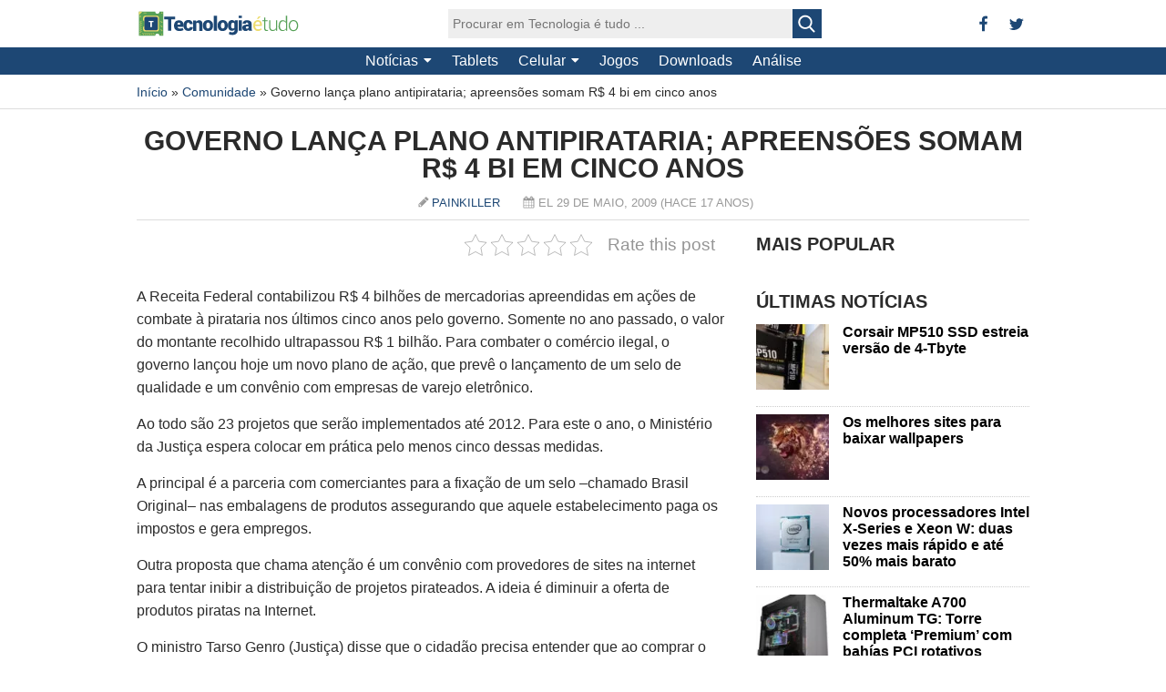

--- FILE ---
content_type: text/html; charset=UTF-8
request_url: https://www.tecnologiaetudo.com/comunidade/governo-lanca-plano-antipirataria-apreensoes-somam-r-4-bi-em-cinco-anos/
body_size: 41092
content:
<!DOCTYPE html><html lang=pt-BR><head><script data-no-optimize=1>var litespeed_docref=sessionStorage.getItem("litespeed_docref");litespeed_docref&&(Object.defineProperty(document,"referrer",{get:function(){return litespeed_docref}}),sessionStorage.removeItem("litespeed_docref"));</script><meta http-equiv=Content-Type content="text/html; charset=UTF-8"/><title>Governo lança plano antipirataria; apreensões somam R$ 4 bi em cinco anos</title><link rel=profile href="https://gmpg.org/xfn/11"/><meta name=viewport content="width=device-width"/><meta name=revised content="quarta-feira, setembro 30, 2009, 12:46 pm"/><meta name=robots content='index, follow, max-image-preview:large, max-snippet:-1, max-video-preview:-1'/><meta name=description content="A Receita Federal contabilizou R$ 4 bilhões de mercadorias apreendidas em ações de combate à pirataria nos últimos cinco anos pelo governo"/><link rel=canonical href="https://www.tecnologiaetudo.com/comunidade/governo-lanca-plano-antipirataria-apreensoes-somam-r-4-bi-em-cinco-anos/"/><meta property=og:locale content=pt_BR /><meta property=og:type content=article /><meta property=og:title content="Governo lança plano antipirataria; apreensões somam R$ 4 bi em cinco anos"/><meta property=og:description content="A Receita Federal contabilizou R$ 4 bilhões de mercadorias apreendidas em ações de combate à pirataria nos últimos cinco anos pelo governo"/><meta property=og:url content="https://www.tecnologiaetudo.com/comunidade/governo-lanca-plano-antipirataria-apreensoes-somam-r-4-bi-em-cinco-anos/"/><meta property=og:site_name content="Tecnologia é Tudo"/><meta property=article:publisher content="https://twitter.com/tecnologiaetudo"/><meta property=article:published_time content="2009-05-29T07:53:20+00:00"/><meta property=article:modified_time content="2009-09-30T10:46:55+00:00"/><meta property=og:image content="https://www.tecnologiaetudo.com/wp-content/uploads/2017/05/meubit-facebook-banner.png"/><meta property=og:image:width content=851 /><meta property=og:image:height content=315 /><meta property=og:image:type content="image/png"/><meta name=author content=Painkiller /><meta name=twitter:label1 content="Escrito por"/><meta name=twitter:data1 content=Painkiller /><meta name=twitter:label2 content="Est. tempo de leitura"/><meta name=twitter:data2 content="2 minutos"/><style media=all>img:is([sizes=auto i],[sizes^="auto," i]){contain-intrinsic-size:3000px 1500px}
/* To be replaced in `head` to control optm data location */
@charset "UTF-8";.wp-block-accordion{box-sizing:border-box}.wp-block-accordion-item.is-open>.wp-block-accordion-heading .wp-block-accordion-heading__toggle-icon{transform:rotate(45deg)}@media (prefers-reduced-motion:no-preference){.wp-block-accordion-item{transition:grid-template-rows .3s ease-out}.wp-block-accordion-item>.wp-block-accordion-heading .wp-block-accordion-heading__toggle-icon{transition:transform .2s ease-in-out}}.wp-block-accordion-heading{margin:0}.wp-block-accordion-heading__toggle{align-items:center;background-color:inherit!important;border:none;color:inherit!important;cursor:pointer;display:flex;font-family:inherit;font-size:inherit;font-style:inherit;font-weight:inherit;letter-spacing:inherit;line-height:inherit;overflow:hidden;padding:var(--wp--preset--spacing--20,1em) 0;text-align:inherit;text-decoration:inherit;text-transform:inherit;width:100%;word-spacing:inherit}.wp-block-accordion-heading__toggle:not(:focus-visible){outline:none}.wp-block-accordion-heading__toggle:focus,.wp-block-accordion-heading__toggle:hover{background-color:inherit!important;border:none;box-shadow:none;color:inherit;padding:var(--wp--preset--spacing--20,1em) 0;text-decoration:none}.wp-block-accordion-heading__toggle:focus-visible{outline:auto;outline-offset:0}.wp-block-accordion-heading__toggle:hover .wp-block-accordion-heading__toggle-title{text-decoration:underline}.wp-block-accordion-heading__toggle-title{flex:1}.wp-block-accordion-heading__toggle-icon{align-items:center;display:flex;height:1.2em;justify-content:center;width:1.2em}.wp-block-accordion-panel[aria-hidden=true],.wp-block-accordion-panel[inert]{display:none;margin-block-start:0}.wp-block-archives{box-sizing:border-box}.wp-block-archives-dropdown label{display:block}.wp-block-avatar{line-height:0}.wp-block-avatar,.wp-block-avatar img{box-sizing:border-box}.wp-block-avatar.aligncenter{text-align:center}.wp-block-audio{box-sizing:border-box}.wp-block-audio :where(figcaption){margin-bottom:1em;margin-top:.5em}.wp-block-audio audio{min-width:300px;width:100%}.wp-block-breadcrumbs{box-sizing:border-box}.wp-block-breadcrumbs ol{flex-wrap:wrap;list-style:none}.wp-block-breadcrumbs li,.wp-block-breadcrumbs ol{align-items:center;display:flex;margin:0;padding:0}.wp-block-breadcrumbs li:not(:last-child):after{content:var(--separator,"/");margin:0 .5em;opacity:.7}.wp-block-breadcrumbs span{color:inherit}.wp-block-button__link{align-content:center;box-sizing:border-box;cursor:pointer;display:inline-block;height:100%;text-align:center;word-break:break-word}.wp-block-button__link.aligncenter{text-align:center}.wp-block-button__link.alignright{text-align:right}:where(.wp-block-button__link){border-radius:9999px;box-shadow:none;padding:calc(.667em + 2px) calc(1.333em + 2px);text-decoration:none}.wp-block-button[style*=text-decoration] .wp-block-button__link{text-decoration:inherit}.wp-block-buttons>.wp-block-button.has-custom-width{max-width:none}.wp-block-buttons>.wp-block-button.has-custom-width .wp-block-button__link{width:100%}.wp-block-buttons>.wp-block-button.has-custom-font-size .wp-block-button__link{font-size:inherit}.wp-block-buttons>.wp-block-button.wp-block-button__width-25{width:calc(25% - var(--wp--style--block-gap, .5em)*.75)}.wp-block-buttons>.wp-block-button.wp-block-button__width-50{width:calc(50% - var(--wp--style--block-gap, .5em)*.5)}.wp-block-buttons>.wp-block-button.wp-block-button__width-75{width:calc(75% - var(--wp--style--block-gap, .5em)*.25)}.wp-block-buttons>.wp-block-button.wp-block-button__width-100{flex-basis:100%;width:100%}.wp-block-buttons.is-vertical>.wp-block-button.wp-block-button__width-25{width:25%}.wp-block-buttons.is-vertical>.wp-block-button.wp-block-button__width-50{width:50%}.wp-block-buttons.is-vertical>.wp-block-button.wp-block-button__width-75{width:75%}.wp-block-button.is-style-squared,.wp-block-button__link.wp-block-button.is-style-squared{border-radius:0}.wp-block-button.no-border-radius,.wp-block-button__link.no-border-radius{border-radius:0!important}:root :where(.wp-block-button .wp-block-button__link.is-style-outline),:root :where(.wp-block-button.is-style-outline>.wp-block-button__link){border:2px solid;padding:.667em 1.333em}:root :where(.wp-block-button .wp-block-button__link.is-style-outline:not(.has-text-color)),:root :where(.wp-block-button.is-style-outline>.wp-block-button__link:not(.has-text-color)){color:currentColor}:root :where(.wp-block-button .wp-block-button__link.is-style-outline:not(.has-background)),:root :where(.wp-block-button.is-style-outline>.wp-block-button__link:not(.has-background)){background-color:initial;background-image:none}.wp-block-buttons{box-sizing:border-box}.wp-block-buttons.is-vertical{flex-direction:column}.wp-block-buttons.is-vertical>.wp-block-button:last-child{margin-bottom:0}.wp-block-buttons>.wp-block-button{display:inline-block;margin:0}.wp-block-buttons.is-content-justification-left{justify-content:flex-start}.wp-block-buttons.is-content-justification-left.is-vertical{align-items:flex-start}.wp-block-buttons.is-content-justification-center{justify-content:center}.wp-block-buttons.is-content-justification-center.is-vertical{align-items:center}.wp-block-buttons.is-content-justification-right{justify-content:flex-end}.wp-block-buttons.is-content-justification-right.is-vertical{align-items:flex-end}.wp-block-buttons.is-content-justification-space-between{justify-content:space-between}.wp-block-buttons.aligncenter{text-align:center}.wp-block-buttons:not(.is-content-justification-space-between,.is-content-justification-right,.is-content-justification-left,.is-content-justification-center) .wp-block-button.aligncenter{margin-left:auto;margin-right:auto;width:100%}.wp-block-buttons[style*=text-decoration] .wp-block-button,.wp-block-buttons[style*=text-decoration] .wp-block-button__link{text-decoration:inherit}.wp-block-buttons.has-custom-font-size .wp-block-button__link{font-size:inherit}.wp-block-buttons .wp-block-button__link{width:100%}.wp-block-button.aligncenter,.wp-block-calendar{text-align:center}.wp-block-calendar td,.wp-block-calendar th{border:1px solid;padding:.25em}.wp-block-calendar th{font-weight:400}.wp-block-calendar caption{background-color:inherit}.wp-block-calendar table{border-collapse:collapse;width:100%}.wp-block-calendar table.has-background th{background-color:inherit}.wp-block-calendar table.has-text-color th{color:inherit}.wp-block-calendar :where(table:not(.has-text-color)){color:#40464d}.wp-block-calendar :where(table:not(.has-text-color)) td,.wp-block-calendar :where(table:not(.has-text-color)) th{border-color:#ddd}:where(.wp-block-calendar table:not(.has-background) th){background:#ddd}.wp-block-categories{box-sizing:border-box}.wp-block-categories.alignleft{margin-right:2em}.wp-block-categories.alignright{margin-left:2em}.wp-block-categories.wp-block-categories-dropdown.aligncenter{text-align:center}.wp-block-categories .wp-block-categories__label{display:block;width:100%}.wp-block-code{box-sizing:border-box}.wp-block-code code{
  /*!rtl:begin:ignore*/direction:ltr;display:block;font-family:inherit;overflow-wrap:break-word;text-align:initial;white-space:pre-wrap
  /*!rtl:end:ignore*/}.wp-block-columns{box-sizing:border-box;display:flex;flex-wrap:wrap!important}@media (min-width:782px){.wp-block-columns{flex-wrap:nowrap!important}}.wp-block-columns{align-items:normal!important}.wp-block-columns.are-vertically-aligned-top{align-items:flex-start}.wp-block-columns.are-vertically-aligned-center{align-items:center}.wp-block-columns.are-vertically-aligned-bottom{align-items:flex-end}@media (max-width:781px){.wp-block-columns:not(.is-not-stacked-on-mobile)>.wp-block-column{flex-basis:100%!important}}@media (min-width:782px){.wp-block-columns:not(.is-not-stacked-on-mobile)>.wp-block-column{flex-basis:0;flex-grow:1}.wp-block-columns:not(.is-not-stacked-on-mobile)>.wp-block-column[style*=flex-basis]{flex-grow:0}}.wp-block-columns.is-not-stacked-on-mobile{flex-wrap:nowrap!important}.wp-block-columns.is-not-stacked-on-mobile>.wp-block-column{flex-basis:0;flex-grow:1}.wp-block-columns.is-not-stacked-on-mobile>.wp-block-column[style*=flex-basis]{flex-grow:0}:where(.wp-block-columns){margin-bottom:1.75em}:where(.wp-block-columns.has-background){padding:1.25em 2.375em}.wp-block-column{flex-grow:1;min-width:0;overflow-wrap:break-word;word-break:break-word}.wp-block-column.is-vertically-aligned-top{align-self:flex-start}.wp-block-column.is-vertically-aligned-center{align-self:center}.wp-block-column.is-vertically-aligned-bottom{align-self:flex-end}.wp-block-column.is-vertically-aligned-stretch{align-self:stretch}.wp-block-column.is-vertically-aligned-bottom,.wp-block-column.is-vertically-aligned-center,.wp-block-column.is-vertically-aligned-top{width:100%}.wp-block-post-comments{box-sizing:border-box}.wp-block-post-comments .alignleft{float:left}.wp-block-post-comments .alignright{float:right}.wp-block-post-comments .navigation:after{clear:both;content:"";display:table}.wp-block-post-comments .commentlist{clear:both;list-style:none;margin:0;padding:0}.wp-block-post-comments .commentlist .comment{min-height:2.25em;padding-left:3.25em}.wp-block-post-comments .commentlist .comment p{font-size:1em;line-height:1.8;margin:1em 0}.wp-block-post-comments .commentlist .children{list-style:none;margin:0;padding:0}.wp-block-post-comments .comment-author{line-height:1.5}.wp-block-post-comments .comment-author .avatar{border-radius:1.5em;display:block;float:left;height:2.5em;margin-right:.75em;margin-top:.5em;width:2.5em}.wp-block-post-comments .comment-author cite{font-style:normal}.wp-block-post-comments .comment-meta{font-size:.875em;line-height:1.5}.wp-block-post-comments .comment-meta b{font-weight:400}.wp-block-post-comments .comment-meta .comment-awaiting-moderation{display:block;margin-bottom:1em;margin-top:1em}.wp-block-post-comments .comment-body .commentmetadata{font-size:.875em}.wp-block-post-comments .comment-form-author label,.wp-block-post-comments .comment-form-comment label,.wp-block-post-comments .comment-form-email label,.wp-block-post-comments .comment-form-url label{display:block;margin-bottom:.25em}.wp-block-post-comments .comment-form input:not([type=submit]):not([type=checkbox]),.wp-block-post-comments .comment-form textarea{box-sizing:border-box;display:block;width:100%}.wp-block-post-comments .comment-form-cookies-consent{display:flex;gap:.25em}.wp-block-post-comments .comment-form-cookies-consent #wp-comment-cookies-consent{margin-top:.35em}.wp-block-post-comments .comment-reply-title{margin-bottom:0}.wp-block-post-comments .comment-reply-title :where(small){font-size:var(--wp--preset--font-size--medium,smaller);margin-left:.5em}.wp-block-post-comments .reply{font-size:.875em;margin-bottom:1.4em}.wp-block-post-comments input:not([type=submit]),.wp-block-post-comments textarea{border:1px solid #949494;font-family:inherit;font-size:1em}.wp-block-post-comments input:not([type=submit]):not([type=checkbox]),.wp-block-post-comments textarea{padding:calc(.667em + 2px)}:where(.wp-block-post-comments input[type=submit]){border:none}.wp-block-comments{box-sizing:border-box}.wp-block-comments-pagination>.wp-block-comments-pagination-next,.wp-block-comments-pagination>.wp-block-comments-pagination-numbers,.wp-block-comments-pagination>.wp-block-comments-pagination-previous{font-size:inherit}.wp-block-comments-pagination .wp-block-comments-pagination-previous-arrow{display:inline-block;margin-right:1ch}.wp-block-comments-pagination .wp-block-comments-pagination-previous-arrow:not(.is-arrow-chevron){transform:scaleX(1)}.wp-block-comments-pagination .wp-block-comments-pagination-next-arrow{display:inline-block;margin-left:1ch}.wp-block-comments-pagination .wp-block-comments-pagination-next-arrow:not(.is-arrow-chevron){transform:scaleX(1)}.wp-block-comments-pagination.aligncenter{justify-content:center}.wp-block-comment-template{box-sizing:border-box;list-style:none;margin-bottom:0;max-width:100%;padding:0}.wp-block-comment-template li{clear:both}.wp-block-comment-template ol{list-style:none;margin-bottom:0;max-width:100%;padding-left:2rem}.wp-block-comment-template.alignleft{float:left}.wp-block-comment-template.aligncenter{margin-left:auto;margin-right:auto;width:fit-content}.wp-block-comment-template.alignright{float:right}.wp-block-comment-date{box-sizing:border-box}.comment-awaiting-moderation{display:block;font-size:.875em;line-height:1.5}.wp-block-comment-author-name,.wp-block-comment-content,.wp-block-comment-edit-link,.wp-block-comment-reply-link{box-sizing:border-box}.wp-block-cover,.wp-block-cover-image{align-items:center;background-position:50%;box-sizing:border-box;display:flex;justify-content:center;min-height:430px;overflow:hidden;overflow:clip;padding:1em;position:relative}.wp-block-cover .has-background-dim:not([class*=-background-color]),.wp-block-cover-image .has-background-dim:not([class*=-background-color]),.wp-block-cover-image.has-background-dim:not([class*=-background-color]),.wp-block-cover.has-background-dim:not([class*=-background-color]){background-color:#000}.wp-block-cover .has-background-dim.has-background-gradient,.wp-block-cover-image .has-background-dim.has-background-gradient{background-color:initial}.wp-block-cover-image.has-background-dim:before,.wp-block-cover.has-background-dim:before{background-color:inherit;content:""}.wp-block-cover .wp-block-cover__background,.wp-block-cover .wp-block-cover__gradient-background,.wp-block-cover-image .wp-block-cover__background,.wp-block-cover-image .wp-block-cover__gradient-background,.wp-block-cover-image.has-background-dim:not(.has-background-gradient):before,.wp-block-cover.has-background-dim:not(.has-background-gradient):before{bottom:0;left:0;opacity:.5;position:absolute;right:0;top:0}.wp-block-cover-image.has-background-dim.has-background-dim-10 .wp-block-cover__background,.wp-block-cover-image.has-background-dim.has-background-dim-10 .wp-block-cover__gradient-background,.wp-block-cover-image.has-background-dim.has-background-dim-10:not(.has-background-gradient):before,.wp-block-cover.has-background-dim.has-background-dim-10 .wp-block-cover__background,.wp-block-cover.has-background-dim.has-background-dim-10 .wp-block-cover__gradient-background,.wp-block-cover.has-background-dim.has-background-dim-10:not(.has-background-gradient):before{opacity:.1}.wp-block-cover-image.has-background-dim.has-background-dim-20 .wp-block-cover__background,.wp-block-cover-image.has-background-dim.has-background-dim-20 .wp-block-cover__gradient-background,.wp-block-cover-image.has-background-dim.has-background-dim-20:not(.has-background-gradient):before,.wp-block-cover.has-background-dim.has-background-dim-20 .wp-block-cover__background,.wp-block-cover.has-background-dim.has-background-dim-20 .wp-block-cover__gradient-background,.wp-block-cover.has-background-dim.has-background-dim-20:not(.has-background-gradient):before{opacity:.2}.wp-block-cover-image.has-background-dim.has-background-dim-30 .wp-block-cover__background,.wp-block-cover-image.has-background-dim.has-background-dim-30 .wp-block-cover__gradient-background,.wp-block-cover-image.has-background-dim.has-background-dim-30:not(.has-background-gradient):before,.wp-block-cover.has-background-dim.has-background-dim-30 .wp-block-cover__background,.wp-block-cover.has-background-dim.has-background-dim-30 .wp-block-cover__gradient-background,.wp-block-cover.has-background-dim.has-background-dim-30:not(.has-background-gradient):before{opacity:.3}.wp-block-cover-image.has-background-dim.has-background-dim-40 .wp-block-cover__background,.wp-block-cover-image.has-background-dim.has-background-dim-40 .wp-block-cover__gradient-background,.wp-block-cover-image.has-background-dim.has-background-dim-40:not(.has-background-gradient):before,.wp-block-cover.has-background-dim.has-background-dim-40 .wp-block-cover__background,.wp-block-cover.has-background-dim.has-background-dim-40 .wp-block-cover__gradient-background,.wp-block-cover.has-background-dim.has-background-dim-40:not(.has-background-gradient):before{opacity:.4}.wp-block-cover-image.has-background-dim.has-background-dim-50 .wp-block-cover__background,.wp-block-cover-image.has-background-dim.has-background-dim-50 .wp-block-cover__gradient-background,.wp-block-cover-image.has-background-dim.has-background-dim-50:not(.has-background-gradient):before,.wp-block-cover.has-background-dim.has-background-dim-50 .wp-block-cover__background,.wp-block-cover.has-background-dim.has-background-dim-50 .wp-block-cover__gradient-background,.wp-block-cover.has-background-dim.has-background-dim-50:not(.has-background-gradient):before{opacity:.5}.wp-block-cover-image.has-background-dim.has-background-dim-60 .wp-block-cover__background,.wp-block-cover-image.has-background-dim.has-background-dim-60 .wp-block-cover__gradient-background,.wp-block-cover-image.has-background-dim.has-background-dim-60:not(.has-background-gradient):before,.wp-block-cover.has-background-dim.has-background-dim-60 .wp-block-cover__background,.wp-block-cover.has-background-dim.has-background-dim-60 .wp-block-cover__gradient-background,.wp-block-cover.has-background-dim.has-background-dim-60:not(.has-background-gradient):before{opacity:.6}.wp-block-cover-image.has-background-dim.has-background-dim-70 .wp-block-cover__background,.wp-block-cover-image.has-background-dim.has-background-dim-70 .wp-block-cover__gradient-background,.wp-block-cover-image.has-background-dim.has-background-dim-70:not(.has-background-gradient):before,.wp-block-cover.has-background-dim.has-background-dim-70 .wp-block-cover__background,.wp-block-cover.has-background-dim.has-background-dim-70 .wp-block-cover__gradient-background,.wp-block-cover.has-background-dim.has-background-dim-70:not(.has-background-gradient):before{opacity:.7}.wp-block-cover-image.has-background-dim.has-background-dim-80 .wp-block-cover__background,.wp-block-cover-image.has-background-dim.has-background-dim-80 .wp-block-cover__gradient-background,.wp-block-cover-image.has-background-dim.has-background-dim-80:not(.has-background-gradient):before,.wp-block-cover.has-background-dim.has-background-dim-80 .wp-block-cover__background,.wp-block-cover.has-background-dim.has-background-dim-80 .wp-block-cover__gradient-background,.wp-block-cover.has-background-dim.has-background-dim-80:not(.has-background-gradient):before{opacity:.8}.wp-block-cover-image.has-background-dim.has-background-dim-90 .wp-block-cover__background,.wp-block-cover-image.has-background-dim.has-background-dim-90 .wp-block-cover__gradient-background,.wp-block-cover-image.has-background-dim.has-background-dim-90:not(.has-background-gradient):before,.wp-block-cover.has-background-dim.has-background-dim-90 .wp-block-cover__background,.wp-block-cover.has-background-dim.has-background-dim-90 .wp-block-cover__gradient-background,.wp-block-cover.has-background-dim.has-background-dim-90:not(.has-background-gradient):before{opacity:.9}.wp-block-cover-image.has-background-dim.has-background-dim-100 .wp-block-cover__background,.wp-block-cover-image.has-background-dim.has-background-dim-100 .wp-block-cover__gradient-background,.wp-block-cover-image.has-background-dim.has-background-dim-100:not(.has-background-gradient):before,.wp-block-cover.has-background-dim.has-background-dim-100 .wp-block-cover__background,.wp-block-cover.has-background-dim.has-background-dim-100 .wp-block-cover__gradient-background,.wp-block-cover.has-background-dim.has-background-dim-100:not(.has-background-gradient):before{opacity:1}.wp-block-cover .wp-block-cover__background.has-background-dim.has-background-dim-0,.wp-block-cover .wp-block-cover__gradient-background.has-background-dim.has-background-dim-0,.wp-block-cover-image .wp-block-cover__background.has-background-dim.has-background-dim-0,.wp-block-cover-image .wp-block-cover__gradient-background.has-background-dim.has-background-dim-0{opacity:0}.wp-block-cover .wp-block-cover__background.has-background-dim.has-background-dim-10,.wp-block-cover .wp-block-cover__gradient-background.has-background-dim.has-background-dim-10,.wp-block-cover-image .wp-block-cover__background.has-background-dim.has-background-dim-10,.wp-block-cover-image .wp-block-cover__gradient-background.has-background-dim.has-background-dim-10{opacity:.1}.wp-block-cover .wp-block-cover__background.has-background-dim.has-background-dim-20,.wp-block-cover .wp-block-cover__gradient-background.has-background-dim.has-background-dim-20,.wp-block-cover-image .wp-block-cover__background.has-background-dim.has-background-dim-20,.wp-block-cover-image .wp-block-cover__gradient-background.has-background-dim.has-background-dim-20{opacity:.2}.wp-block-cover .wp-block-cover__background.has-background-dim.has-background-dim-30,.wp-block-cover .wp-block-cover__gradient-background.has-background-dim.has-background-dim-30,.wp-block-cover-image .wp-block-cover__background.has-background-dim.has-background-dim-30,.wp-block-cover-image .wp-block-cover__gradient-background.has-background-dim.has-background-dim-30{opacity:.3}.wp-block-cover .wp-block-cover__background.has-background-dim.has-background-dim-40,.wp-block-cover .wp-block-cover__gradient-background.has-background-dim.has-background-dim-40,.wp-block-cover-image .wp-block-cover__background.has-background-dim.has-background-dim-40,.wp-block-cover-image .wp-block-cover__gradient-background.has-background-dim.has-background-dim-40{opacity:.4}.wp-block-cover .wp-block-cover__background.has-background-dim.has-background-dim-50,.wp-block-cover .wp-block-cover__gradient-background.has-background-dim.has-background-dim-50,.wp-block-cover-image .wp-block-cover__background.has-background-dim.has-background-dim-50,.wp-block-cover-image .wp-block-cover__gradient-background.has-background-dim.has-background-dim-50{opacity:.5}.wp-block-cover .wp-block-cover__background.has-background-dim.has-background-dim-60,.wp-block-cover .wp-block-cover__gradient-background.has-background-dim.has-background-dim-60,.wp-block-cover-image .wp-block-cover__background.has-background-dim.has-background-dim-60,.wp-block-cover-image .wp-block-cover__gradient-background.has-background-dim.has-background-dim-60{opacity:.6}.wp-block-cover .wp-block-cover__background.has-background-dim.has-background-dim-70,.wp-block-cover .wp-block-cover__gradient-background.has-background-dim.has-background-dim-70,.wp-block-cover-image .wp-block-cover__background.has-background-dim.has-background-dim-70,.wp-block-cover-image .wp-block-cover__gradient-background.has-background-dim.has-background-dim-70{opacity:.7}.wp-block-cover .wp-block-cover__background.has-background-dim.has-background-dim-80,.wp-block-cover .wp-block-cover__gradient-background.has-background-dim.has-background-dim-80,.wp-block-cover-image .wp-block-cover__background.has-background-dim.has-background-dim-80,.wp-block-cover-image .wp-block-cover__gradient-background.has-background-dim.has-background-dim-80{opacity:.8}.wp-block-cover .wp-block-cover__background.has-background-dim.has-background-dim-90,.wp-block-cover .wp-block-cover__gradient-background.has-background-dim.has-background-dim-90,.wp-block-cover-image .wp-block-cover__background.has-background-dim.has-background-dim-90,.wp-block-cover-image .wp-block-cover__gradient-background.has-background-dim.has-background-dim-90{opacity:.9}.wp-block-cover .wp-block-cover__background.has-background-dim.has-background-dim-100,.wp-block-cover .wp-block-cover__gradient-background.has-background-dim.has-background-dim-100,.wp-block-cover-image .wp-block-cover__background.has-background-dim.has-background-dim-100,.wp-block-cover-image .wp-block-cover__gradient-background.has-background-dim.has-background-dim-100{opacity:1}.wp-block-cover-image.alignleft,.wp-block-cover-image.alignright,.wp-block-cover.alignleft,.wp-block-cover.alignright{max-width:420px;width:100%}.wp-block-cover-image.aligncenter,.wp-block-cover-image.alignleft,.wp-block-cover-image.alignright,.wp-block-cover.aligncenter,.wp-block-cover.alignleft,.wp-block-cover.alignright{display:flex}.wp-block-cover .wp-block-cover__inner-container,.wp-block-cover-image .wp-block-cover__inner-container{color:inherit;position:relative;width:100%}.wp-block-cover-image.is-position-top-left,.wp-block-cover.is-position-top-left{align-items:flex-start;justify-content:flex-start}.wp-block-cover-image.is-position-top-center,.wp-block-cover.is-position-top-center{align-items:flex-start;justify-content:center}.wp-block-cover-image.is-position-top-right,.wp-block-cover.is-position-top-right{align-items:flex-start;justify-content:flex-end}.wp-block-cover-image.is-position-center-left,.wp-block-cover.is-position-center-left{align-items:center;justify-content:flex-start}.wp-block-cover-image.is-position-center-center,.wp-block-cover.is-position-center-center{align-items:center;justify-content:center}.wp-block-cover-image.is-position-center-right,.wp-block-cover.is-position-center-right{align-items:center;justify-content:flex-end}.wp-block-cover-image.is-position-bottom-left,.wp-block-cover.is-position-bottom-left{align-items:flex-end;justify-content:flex-start}.wp-block-cover-image.is-position-bottom-center,.wp-block-cover.is-position-bottom-center{align-items:flex-end;justify-content:center}.wp-block-cover-image.is-position-bottom-right,.wp-block-cover.is-position-bottom-right{align-items:flex-end;justify-content:flex-end}.wp-block-cover-image.has-custom-content-position.has-custom-content-position .wp-block-cover__inner-container,.wp-block-cover.has-custom-content-position.has-custom-content-position .wp-block-cover__inner-container{margin:0}.wp-block-cover-image.has-custom-content-position.has-custom-content-position.is-position-bottom-left .wp-block-cover__inner-container,.wp-block-cover-image.has-custom-content-position.has-custom-content-position.is-position-bottom-right .wp-block-cover__inner-container,.wp-block-cover-image.has-custom-content-position.has-custom-content-position.is-position-center-left .wp-block-cover__inner-container,.wp-block-cover-image.has-custom-content-position.has-custom-content-position.is-position-center-right .wp-block-cover__inner-container,.wp-block-cover-image.has-custom-content-position.has-custom-content-position.is-position-top-left .wp-block-cover__inner-container,.wp-block-cover-image.has-custom-content-position.has-custom-content-position.is-position-top-right .wp-block-cover__inner-container,.wp-block-cover.has-custom-content-position.has-custom-content-position.is-position-bottom-left .wp-block-cover__inner-container,.wp-block-cover.has-custom-content-position.has-custom-content-position.is-position-bottom-right .wp-block-cover__inner-container,.wp-block-cover.has-custom-content-position.has-custom-content-position.is-position-center-left .wp-block-cover__inner-container,.wp-block-cover.has-custom-content-position.has-custom-content-position.is-position-center-right .wp-block-cover__inner-container,.wp-block-cover.has-custom-content-position.has-custom-content-position.is-position-top-left .wp-block-cover__inner-container,.wp-block-cover.has-custom-content-position.has-custom-content-position.is-position-top-right .wp-block-cover__inner-container{margin:0;width:auto}.wp-block-cover .wp-block-cover__image-background,.wp-block-cover video.wp-block-cover__video-background,.wp-block-cover-image .wp-block-cover__image-background,.wp-block-cover-image video.wp-block-cover__video-background{border:none;bottom:0;box-shadow:none;height:100%;left:0;margin:0;max-height:none;max-width:none;object-fit:cover;outline:none;padding:0;position:absolute;right:0;top:0;width:100%}.wp-block-cover-image.has-parallax,.wp-block-cover.has-parallax,.wp-block-cover__image-background.has-parallax,video.wp-block-cover__video-background.has-parallax{background-attachment:fixed;background-repeat:no-repeat;background-size:cover}@supports (-webkit-touch-callout:inherit){.wp-block-cover-image.has-parallax,.wp-block-cover.has-parallax,.wp-block-cover__image-background.has-parallax,video.wp-block-cover__video-background.has-parallax{background-attachment:scroll}}@media (prefers-reduced-motion:reduce){.wp-block-cover-image.has-parallax,.wp-block-cover.has-parallax,.wp-block-cover__image-background.has-parallax,video.wp-block-cover__video-background.has-parallax{background-attachment:scroll}}.wp-block-cover-image.is-repeated,.wp-block-cover.is-repeated,.wp-block-cover__image-background.is-repeated,video.wp-block-cover__video-background.is-repeated{background-repeat:repeat;background-size:auto}.wp-block-cover-image-text,.wp-block-cover-image-text a,.wp-block-cover-image-text a:active,.wp-block-cover-image-text a:focus,.wp-block-cover-image-text a:hover,.wp-block-cover-text,.wp-block-cover-text a,.wp-block-cover-text a:active,.wp-block-cover-text a:focus,.wp-block-cover-text a:hover,section.wp-block-cover-image h2,section.wp-block-cover-image h2 a,section.wp-block-cover-image h2 a:active,section.wp-block-cover-image h2 a:focus,section.wp-block-cover-image h2 a:hover{color:#fff}.wp-block-cover-image .wp-block-cover.has-left-content{justify-content:flex-start}.wp-block-cover-image .wp-block-cover.has-right-content{justify-content:flex-end}.wp-block-cover-image.has-left-content .wp-block-cover-image-text,.wp-block-cover.has-left-content .wp-block-cover-text,section.wp-block-cover-image.has-left-content>h2{margin-left:0;text-align:left}.wp-block-cover-image.has-right-content .wp-block-cover-image-text,.wp-block-cover.has-right-content .wp-block-cover-text,section.wp-block-cover-image.has-right-content>h2{margin-right:0;text-align:right}.wp-block-cover .wp-block-cover-text,.wp-block-cover-image .wp-block-cover-image-text,section.wp-block-cover-image>h2{font-size:2em;line-height:1.25;margin-bottom:0;max-width:840px;padding:.44em;text-align:center;z-index:1}:where(.wp-block-cover-image:not(.has-text-color)),:where(.wp-block-cover:not(.has-text-color)){color:#fff}:where(.wp-block-cover-image.is-light:not(.has-text-color)),:where(.wp-block-cover.is-light:not(.has-text-color)){color:#000}:root :where(.wp-block-cover h1:not(.has-text-color)),:root :where(.wp-block-cover h2:not(.has-text-color)),:root :where(.wp-block-cover h3:not(.has-text-color)),:root :where(.wp-block-cover h4:not(.has-text-color)),:root :where(.wp-block-cover h5:not(.has-text-color)),:root :where(.wp-block-cover h6:not(.has-text-color)),:root :where(.wp-block-cover p:not(.has-text-color)){color:inherit}body:not(.editor-styles-wrapper) .wp-block-cover:not(.wp-block-cover:has(.wp-block-cover__background+.wp-block-cover__inner-container)) .wp-block-cover__image-background,body:not(.editor-styles-wrapper) .wp-block-cover:not(.wp-block-cover:has(.wp-block-cover__background+.wp-block-cover__inner-container)) .wp-block-cover__video-background{z-index:0}body:not(.editor-styles-wrapper) .wp-block-cover:not(.wp-block-cover:has(.wp-block-cover__background+.wp-block-cover__inner-container)) .wp-block-cover__background,body:not(.editor-styles-wrapper) .wp-block-cover:not(.wp-block-cover:has(.wp-block-cover__background+.wp-block-cover__inner-container)) .wp-block-cover__gradient-background,body:not(.editor-styles-wrapper) .wp-block-cover:not(.wp-block-cover:has(.wp-block-cover__background+.wp-block-cover__inner-container)) .wp-block-cover__inner-container,body:not(.editor-styles-wrapper) .wp-block-cover:not(.wp-block-cover:has(.wp-block-cover__background+.wp-block-cover__inner-container)).has-background-dim:not(.has-background-gradient):before{z-index:1}.has-modal-open body:not(.editor-styles-wrapper) .wp-block-cover:not(.wp-block-cover:has(.wp-block-cover__background+.wp-block-cover__inner-container)) .wp-block-cover__inner-container{z-index:auto}.wp-block-details{box-sizing:border-box}.wp-block-details summary{cursor:pointer}.wp-block-embed.alignleft,.wp-block-embed.alignright,.wp-block[data-align=left]>[data-type="core/embed"],.wp-block[data-align=right]>[data-type="core/embed"]{max-width:360px;width:100%}.wp-block-embed.alignleft .wp-block-embed__wrapper,.wp-block-embed.alignright .wp-block-embed__wrapper,.wp-block[data-align=left]>[data-type="core/embed"] .wp-block-embed__wrapper,.wp-block[data-align=right]>[data-type="core/embed"] .wp-block-embed__wrapper{min-width:280px}.wp-block-cover .wp-block-embed{min-height:240px;min-width:320px}.wp-block-embed{overflow-wrap:break-word}.wp-block-embed :where(figcaption){margin-bottom:1em;margin-top:.5em}.wp-block-embed iframe{max-width:100%}.wp-block-embed__wrapper{position:relative}.wp-embed-responsive .wp-has-aspect-ratio .wp-block-embed__wrapper:before{content:"";display:block;padding-top:50%}.wp-embed-responsive .wp-has-aspect-ratio iframe{bottom:0;height:100%;left:0;position:absolute;right:0;top:0;width:100%}.wp-embed-responsive .wp-embed-aspect-21-9 .wp-block-embed__wrapper:before{padding-top:42.85%}.wp-embed-responsive .wp-embed-aspect-18-9 .wp-block-embed__wrapper:before{padding-top:50%}.wp-embed-responsive .wp-embed-aspect-16-9 .wp-block-embed__wrapper:before{padding-top:56.25%}.wp-embed-responsive .wp-embed-aspect-4-3 .wp-block-embed__wrapper:before{padding-top:75%}.wp-embed-responsive .wp-embed-aspect-1-1 .wp-block-embed__wrapper:before{padding-top:100%}.wp-embed-responsive .wp-embed-aspect-9-16 .wp-block-embed__wrapper:before{padding-top:177.77%}.wp-embed-responsive .wp-embed-aspect-1-2 .wp-block-embed__wrapper:before{padding-top:200%}.wp-block-file{box-sizing:border-box}.wp-block-file:not(.wp-element-button){font-size:.8em}.wp-block-file.aligncenter{text-align:center}.wp-block-file.alignright{text-align:right}.wp-block-file *+.wp-block-file__button{margin-left:.75em}:where(.wp-block-file){margin-bottom:1.5em}.wp-block-file__embed{margin-bottom:1em}:where(.wp-block-file__button){border-radius:2em;display:inline-block;padding:.5em 1em}:where(.wp-block-file__button):where(a):active,:where(.wp-block-file__button):where(a):focus,:where(.wp-block-file__button):where(a):hover,:where(.wp-block-file__button):where(a):visited{box-shadow:none;color:#fff;opacity:.85;text-decoration:none}.wp-block-form-input__label{display:flex;flex-direction:column;gap:.25em;margin-bottom:.5em;width:100%}.wp-block-form-input__label.is-label-inline{align-items:center;flex-direction:row;gap:.5em}.wp-block-form-input__label.is-label-inline .wp-block-form-input__label-content{margin-bottom:.5em}.wp-block-form-input__label:has(input[type=checkbox]){flex-direction:row;width:fit-content}.wp-block-form-input__label:has(input[type=checkbox]) .wp-block-form-input__label-content{margin:0}.wp-block-form-input__label:has(.wp-block-form-input__label-content+input[type=checkbox]){flex-direction:row-reverse}.wp-block-form-input__label-content{width:fit-content}:where(.wp-block-form-input__input){font-size:1em;margin-bottom:.5em;padding:0 .5em}:where(.wp-block-form-input__input)[type=date],:where(.wp-block-form-input__input)[type=datetime-local],:where(.wp-block-form-input__input)[type=datetime],:where(.wp-block-form-input__input)[type=email],:where(.wp-block-form-input__input)[type=month],:where(.wp-block-form-input__input)[type=number],:where(.wp-block-form-input__input)[type=password],:where(.wp-block-form-input__input)[type=search],:where(.wp-block-form-input__input)[type=tel],:where(.wp-block-form-input__input)[type=text],:where(.wp-block-form-input__input)[type=time],:where(.wp-block-form-input__input)[type=url],:where(.wp-block-form-input__input)[type=week]{border-style:solid;border-width:1px;line-height:2;min-height:2em}textarea.wp-block-form-input__input{min-height:10em}.blocks-gallery-grid:not(.has-nested-images),.wp-block-gallery:not(.has-nested-images){display:flex;flex-wrap:wrap;list-style-type:none;margin:0;padding:0}.blocks-gallery-grid:not(.has-nested-images) .blocks-gallery-image,.blocks-gallery-grid:not(.has-nested-images) .blocks-gallery-item,.wp-block-gallery:not(.has-nested-images) .blocks-gallery-image,.wp-block-gallery:not(.has-nested-images) .blocks-gallery-item{display:flex;flex-direction:column;flex-grow:1;justify-content:center;margin:0 1em 1em 0;position:relative;width:calc(50% - 1em)}.blocks-gallery-grid:not(.has-nested-images) .blocks-gallery-image:nth-of-type(2n),.blocks-gallery-grid:not(.has-nested-images) .blocks-gallery-item:nth-of-type(2n),.wp-block-gallery:not(.has-nested-images) .blocks-gallery-image:nth-of-type(2n),.wp-block-gallery:not(.has-nested-images) .blocks-gallery-item:nth-of-type(2n){margin-right:0}.blocks-gallery-grid:not(.has-nested-images) .blocks-gallery-image figure,.blocks-gallery-grid:not(.has-nested-images) .blocks-gallery-item figure,.wp-block-gallery:not(.has-nested-images) .blocks-gallery-image figure,.wp-block-gallery:not(.has-nested-images) .blocks-gallery-item figure{align-items:flex-end;display:flex;height:100%;justify-content:flex-start;margin:0}.blocks-gallery-grid:not(.has-nested-images) .blocks-gallery-image img,.blocks-gallery-grid:not(.has-nested-images) .blocks-gallery-item img,.wp-block-gallery:not(.has-nested-images) .blocks-gallery-image img,.wp-block-gallery:not(.has-nested-images) .blocks-gallery-item img{display:block;height:auto;max-width:100%;width:auto}.blocks-gallery-grid:not(.has-nested-images) .blocks-gallery-image figcaption,.blocks-gallery-grid:not(.has-nested-images) .blocks-gallery-item figcaption,.wp-block-gallery:not(.has-nested-images) .blocks-gallery-image figcaption,.wp-block-gallery:not(.has-nested-images) .blocks-gallery-item figcaption{background:linear-gradient(0deg,#000000b3,#0000004d 70%,#0000);bottom:0;box-sizing:border-box;color:#fff;font-size:.8em;margin:0;max-height:100%;overflow:auto;padding:3em .77em .7em;position:absolute;text-align:center;width:100%;z-index:2}.blocks-gallery-grid:not(.has-nested-images) .blocks-gallery-image figcaption img,.blocks-gallery-grid:not(.has-nested-images) .blocks-gallery-item figcaption img,.wp-block-gallery:not(.has-nested-images) .blocks-gallery-image figcaption img,.wp-block-gallery:not(.has-nested-images) .blocks-gallery-item figcaption img{display:inline}.blocks-gallery-grid:not(.has-nested-images) figcaption,.wp-block-gallery:not(.has-nested-images) figcaption{flex-grow:1}.blocks-gallery-grid:not(.has-nested-images).is-cropped .blocks-gallery-image a,.blocks-gallery-grid:not(.has-nested-images).is-cropped .blocks-gallery-image img,.blocks-gallery-grid:not(.has-nested-images).is-cropped .blocks-gallery-item a,.blocks-gallery-grid:not(.has-nested-images).is-cropped .blocks-gallery-item img,.wp-block-gallery:not(.has-nested-images).is-cropped .blocks-gallery-image a,.wp-block-gallery:not(.has-nested-images).is-cropped .blocks-gallery-image img,.wp-block-gallery:not(.has-nested-images).is-cropped .blocks-gallery-item a,.wp-block-gallery:not(.has-nested-images).is-cropped .blocks-gallery-item img{flex:1;height:100%;object-fit:cover;width:100%}.blocks-gallery-grid:not(.has-nested-images).columns-1 .blocks-gallery-image,.blocks-gallery-grid:not(.has-nested-images).columns-1 .blocks-gallery-item,.wp-block-gallery:not(.has-nested-images).columns-1 .blocks-gallery-image,.wp-block-gallery:not(.has-nested-images).columns-1 .blocks-gallery-item{margin-right:0;width:100%}@media (min-width:600px){.blocks-gallery-grid:not(.has-nested-images).columns-3 .blocks-gallery-image,.blocks-gallery-grid:not(.has-nested-images).columns-3 .blocks-gallery-item,.wp-block-gallery:not(.has-nested-images).columns-3 .blocks-gallery-image,.wp-block-gallery:not(.has-nested-images).columns-3 .blocks-gallery-item{margin-right:1em;width:calc(33.33333% - .66667em)}.blocks-gallery-grid:not(.has-nested-images).columns-4 .blocks-gallery-image,.blocks-gallery-grid:not(.has-nested-images).columns-4 .blocks-gallery-item,.wp-block-gallery:not(.has-nested-images).columns-4 .blocks-gallery-image,.wp-block-gallery:not(.has-nested-images).columns-4 .blocks-gallery-item{margin-right:1em;width:calc(25% - .75em)}.blocks-gallery-grid:not(.has-nested-images).columns-5 .blocks-gallery-image,.blocks-gallery-grid:not(.has-nested-images).columns-5 .blocks-gallery-item,.wp-block-gallery:not(.has-nested-images).columns-5 .blocks-gallery-image,.wp-block-gallery:not(.has-nested-images).columns-5 .blocks-gallery-item{margin-right:1em;width:calc(20% - .8em)}.blocks-gallery-grid:not(.has-nested-images).columns-6 .blocks-gallery-image,.blocks-gallery-grid:not(.has-nested-images).columns-6 .blocks-gallery-item,.wp-block-gallery:not(.has-nested-images).columns-6 .blocks-gallery-image,.wp-block-gallery:not(.has-nested-images).columns-6 .blocks-gallery-item{margin-right:1em;width:calc(16.66667% - .83333em)}.blocks-gallery-grid:not(.has-nested-images).columns-7 .blocks-gallery-image,.blocks-gallery-grid:not(.has-nested-images).columns-7 .blocks-gallery-item,.wp-block-gallery:not(.has-nested-images).columns-7 .blocks-gallery-image,.wp-block-gallery:not(.has-nested-images).columns-7 .blocks-gallery-item{margin-right:1em;width:calc(14.28571% - .85714em)}.blocks-gallery-grid:not(.has-nested-images).columns-8 .blocks-gallery-image,.blocks-gallery-grid:not(.has-nested-images).columns-8 .blocks-gallery-item,.wp-block-gallery:not(.has-nested-images).columns-8 .blocks-gallery-image,.wp-block-gallery:not(.has-nested-images).columns-8 .blocks-gallery-item{margin-right:1em;width:calc(12.5% - .875em)}.blocks-gallery-grid:not(.has-nested-images).columns-1 .blocks-gallery-image:nth-of-type(1n),.blocks-gallery-grid:not(.has-nested-images).columns-1 .blocks-gallery-item:nth-of-type(1n),.blocks-gallery-grid:not(.has-nested-images).columns-2 .blocks-gallery-image:nth-of-type(2n),.blocks-gallery-grid:not(.has-nested-images).columns-2 .blocks-gallery-item:nth-of-type(2n),.blocks-gallery-grid:not(.has-nested-images).columns-3 .blocks-gallery-image:nth-of-type(3n),.blocks-gallery-grid:not(.has-nested-images).columns-3 .blocks-gallery-item:nth-of-type(3n),.blocks-gallery-grid:not(.has-nested-images).columns-4 .blocks-gallery-image:nth-of-type(4n),.blocks-gallery-grid:not(.has-nested-images).columns-4 .blocks-gallery-item:nth-of-type(4n),.blocks-gallery-grid:not(.has-nested-images).columns-5 .blocks-gallery-image:nth-of-type(5n),.blocks-gallery-grid:not(.has-nested-images).columns-5 .blocks-gallery-item:nth-of-type(5n),.blocks-gallery-grid:not(.has-nested-images).columns-6 .blocks-gallery-image:nth-of-type(6n),.blocks-gallery-grid:not(.has-nested-images).columns-6 .blocks-gallery-item:nth-of-type(6n),.blocks-gallery-grid:not(.has-nested-images).columns-7 .blocks-gallery-image:nth-of-type(7n),.blocks-gallery-grid:not(.has-nested-images).columns-7 .blocks-gallery-item:nth-of-type(7n),.blocks-gallery-grid:not(.has-nested-images).columns-8 .blocks-gallery-image:nth-of-type(8n),.blocks-gallery-grid:not(.has-nested-images).columns-8 .blocks-gallery-item:nth-of-type(8n),.wp-block-gallery:not(.has-nested-images).columns-1 .blocks-gallery-image:nth-of-type(1n),.wp-block-gallery:not(.has-nested-images).columns-1 .blocks-gallery-item:nth-of-type(1n),.wp-block-gallery:not(.has-nested-images).columns-2 .blocks-gallery-image:nth-of-type(2n),.wp-block-gallery:not(.has-nested-images).columns-2 .blocks-gallery-item:nth-of-type(2n),.wp-block-gallery:not(.has-nested-images).columns-3 .blocks-gallery-image:nth-of-type(3n),.wp-block-gallery:not(.has-nested-images).columns-3 .blocks-gallery-item:nth-of-type(3n),.wp-block-gallery:not(.has-nested-images).columns-4 .blocks-gallery-image:nth-of-type(4n),.wp-block-gallery:not(.has-nested-images).columns-4 .blocks-gallery-item:nth-of-type(4n),.wp-block-gallery:not(.has-nested-images).columns-5 .blocks-gallery-image:nth-of-type(5n),.wp-block-gallery:not(.has-nested-images).columns-5 .blocks-gallery-item:nth-of-type(5n),.wp-block-gallery:not(.has-nested-images).columns-6 .blocks-gallery-image:nth-of-type(6n),.wp-block-gallery:not(.has-nested-images).columns-6 .blocks-gallery-item:nth-of-type(6n),.wp-block-gallery:not(.has-nested-images).columns-7 .blocks-gallery-image:nth-of-type(7n),.wp-block-gallery:not(.has-nested-images).columns-7 .blocks-gallery-item:nth-of-type(7n),.wp-block-gallery:not(.has-nested-images).columns-8 .blocks-gallery-image:nth-of-type(8n),.wp-block-gallery:not(.has-nested-images).columns-8 .blocks-gallery-item:nth-of-type(8n){margin-right:0}}.blocks-gallery-grid:not(.has-nested-images) .blocks-gallery-image:last-child,.blocks-gallery-grid:not(.has-nested-images) .blocks-gallery-item:last-child,.wp-block-gallery:not(.has-nested-images) .blocks-gallery-image:last-child,.wp-block-gallery:not(.has-nested-images) .blocks-gallery-item:last-child{margin-right:0}.blocks-gallery-grid:not(.has-nested-images).alignleft,.blocks-gallery-grid:not(.has-nested-images).alignright,.wp-block-gallery:not(.has-nested-images).alignleft,.wp-block-gallery:not(.has-nested-images).alignright{max-width:420px;width:100%}.blocks-gallery-grid:not(.has-nested-images).aligncenter .blocks-gallery-item figure,.wp-block-gallery:not(.has-nested-images).aligncenter .blocks-gallery-item figure{justify-content:center}.wp-block-gallery:not(.is-cropped) .blocks-gallery-item{align-self:flex-start}figure.wp-block-gallery.has-nested-images{align-items:normal}.wp-block-gallery.has-nested-images figure.wp-block-image:not(#individual-image){margin:0;width:calc(50% - var(--wp--style--unstable-gallery-gap, 16px)/2)}.wp-block-gallery.has-nested-images figure.wp-block-image{box-sizing:border-box;display:flex;flex-direction:column;flex-grow:1;justify-content:center;max-width:100%;position:relative}.wp-block-gallery.has-nested-images figure.wp-block-image>a,.wp-block-gallery.has-nested-images figure.wp-block-image>div{flex-direction:column;flex-grow:1;margin:0}.wp-block-gallery.has-nested-images figure.wp-block-image img{display:block;height:auto;max-width:100%!important;width:auto}.wp-block-gallery.has-nested-images figure.wp-block-image figcaption,.wp-block-gallery.has-nested-images figure.wp-block-image:has(figcaption):before{bottom:0;left:0;max-height:100%;position:absolute;right:0}.wp-block-gallery.has-nested-images figure.wp-block-image:has(figcaption):before{backdrop-filter:blur(3px);content:"";height:100%;-webkit-mask-image:linear-gradient(0deg,#000 20%,#0000);mask-image:linear-gradient(0deg,#000 20%,#0000);max-height:40%;pointer-events:none}.wp-block-gallery.has-nested-images figure.wp-block-image figcaption{box-sizing:border-box;color:#fff;font-size:13px;margin:0;overflow:auto;padding:1em;text-align:center;text-shadow:0 0 1.5px #000}.wp-block-gallery.has-nested-images figure.wp-block-image figcaption::-webkit-scrollbar{height:12px;width:12px}.wp-block-gallery.has-nested-images figure.wp-block-image figcaption::-webkit-scrollbar-track{background-color:initial}.wp-block-gallery.has-nested-images figure.wp-block-image figcaption::-webkit-scrollbar-thumb{background-clip:padding-box;background-color:initial;border:3px solid #0000;border-radius:8px}.wp-block-gallery.has-nested-images figure.wp-block-image figcaption:focus-within::-webkit-scrollbar-thumb,.wp-block-gallery.has-nested-images figure.wp-block-image figcaption:focus::-webkit-scrollbar-thumb,.wp-block-gallery.has-nested-images figure.wp-block-image figcaption:hover::-webkit-scrollbar-thumb{background-color:#fffc}.wp-block-gallery.has-nested-images figure.wp-block-image figcaption{scrollbar-color:#0000 #0000;scrollbar-gutter:stable both-edges;scrollbar-width:thin}.wp-block-gallery.has-nested-images figure.wp-block-image figcaption:focus,.wp-block-gallery.has-nested-images figure.wp-block-image figcaption:focus-within,.wp-block-gallery.has-nested-images figure.wp-block-image figcaption:hover{scrollbar-color:#fffc #0000}.wp-block-gallery.has-nested-images figure.wp-block-image figcaption{will-change:transform}@media (hover:none){.wp-block-gallery.has-nested-images figure.wp-block-image figcaption{scrollbar-color:#fffc #0000}}.wp-block-gallery.has-nested-images figure.wp-block-image figcaption{background:linear-gradient(0deg,#0006,#0000)}.wp-block-gallery.has-nested-images figure.wp-block-image figcaption img{display:inline}.wp-block-gallery.has-nested-images figure.wp-block-image figcaption a{color:inherit}.wp-block-gallery.has-nested-images figure.wp-block-image.has-custom-border img{box-sizing:border-box}.wp-block-gallery.has-nested-images figure.wp-block-image.has-custom-border>a,.wp-block-gallery.has-nested-images figure.wp-block-image.has-custom-border>div,.wp-block-gallery.has-nested-images figure.wp-block-image.is-style-rounded>a,.wp-block-gallery.has-nested-images figure.wp-block-image.is-style-rounded>div{flex:1 1 auto}.wp-block-gallery.has-nested-images figure.wp-block-image.has-custom-border figcaption,.wp-block-gallery.has-nested-images figure.wp-block-image.is-style-rounded figcaption{background:none;color:inherit;flex:initial;margin:0;padding:10px 10px 9px;position:relative;text-shadow:none}.wp-block-gallery.has-nested-images figure.wp-block-image.has-custom-border:before,.wp-block-gallery.has-nested-images figure.wp-block-image.is-style-rounded:before{content:none}.wp-block-gallery.has-nested-images figcaption{flex-basis:100%;flex-grow:1;text-align:center}.wp-block-gallery.has-nested-images:not(.is-cropped) figure.wp-block-image:not(#individual-image){margin-bottom:auto;margin-top:0}.wp-block-gallery.has-nested-images.is-cropped figure.wp-block-image:not(#individual-image){align-self:inherit}.wp-block-gallery.has-nested-images.is-cropped figure.wp-block-image:not(#individual-image)>a,.wp-block-gallery.has-nested-images.is-cropped figure.wp-block-image:not(#individual-image)>div:not(.components-drop-zone){display:flex}.wp-block-gallery.has-nested-images.is-cropped figure.wp-block-image:not(#individual-image) a,.wp-block-gallery.has-nested-images.is-cropped figure.wp-block-image:not(#individual-image) img{flex:1 0 0%;height:100%;object-fit:cover;width:100%}.wp-block-gallery.has-nested-images.columns-1 figure.wp-block-image:not(#individual-image){width:100%}@media (min-width:600px){.wp-block-gallery.has-nested-images.columns-3 figure.wp-block-image:not(#individual-image){width:calc(33.33333% - var(--wp--style--unstable-gallery-gap, 16px)*.66667)}.wp-block-gallery.has-nested-images.columns-4 figure.wp-block-image:not(#individual-image){width:calc(25% - var(--wp--style--unstable-gallery-gap, 16px)*.75)}.wp-block-gallery.has-nested-images.columns-5 figure.wp-block-image:not(#individual-image){width:calc(20% - var(--wp--style--unstable-gallery-gap, 16px)*.8)}.wp-block-gallery.has-nested-images.columns-6 figure.wp-block-image:not(#individual-image){width:calc(16.66667% - var(--wp--style--unstable-gallery-gap, 16px)*.83333)}.wp-block-gallery.has-nested-images.columns-7 figure.wp-block-image:not(#individual-image){width:calc(14.28571% - var(--wp--style--unstable-gallery-gap, 16px)*.85714)}.wp-block-gallery.has-nested-images.columns-8 figure.wp-block-image:not(#individual-image){width:calc(12.5% - var(--wp--style--unstable-gallery-gap, 16px)*.875)}.wp-block-gallery.has-nested-images.columns-default figure.wp-block-image:not(#individual-image){width:calc(33.33% - var(--wp--style--unstable-gallery-gap, 16px)*.66667)}.wp-block-gallery.has-nested-images.columns-default figure.wp-block-image:not(#individual-image):first-child:nth-last-child(2),.wp-block-gallery.has-nested-images.columns-default figure.wp-block-image:not(#individual-image):first-child:nth-last-child(2)~figure.wp-block-image:not(#individual-image){width:calc(50% - var(--wp--style--unstable-gallery-gap, 16px)*.5)}.wp-block-gallery.has-nested-images.columns-default figure.wp-block-image:not(#individual-image):first-child:last-child{width:100%}}.wp-block-gallery.has-nested-images.alignleft,.wp-block-gallery.has-nested-images.alignright{max-width:420px;width:100%}.wp-block-gallery.has-nested-images.aligncenter{justify-content:center}.wp-block-group{box-sizing:border-box}:where(.wp-block-group.wp-block-group-is-layout-constrained){position:relative}h1:where(.wp-block-heading).has-background,h2:where(.wp-block-heading).has-background,h3:where(.wp-block-heading).has-background,h4:where(.wp-block-heading).has-background,h5:where(.wp-block-heading).has-background,h6:where(.wp-block-heading).has-background{padding:1.25em 2.375em}h1.has-text-align-left[style*=writing-mode]:where([style*=vertical-lr]),h1.has-text-align-right[style*=writing-mode]:where([style*=vertical-rl]),h2.has-text-align-left[style*=writing-mode]:where([style*=vertical-lr]),h2.has-text-align-right[style*=writing-mode]:where([style*=vertical-rl]),h3.has-text-align-left[style*=writing-mode]:where([style*=vertical-lr]),h3.has-text-align-right[style*=writing-mode]:where([style*=vertical-rl]),h4.has-text-align-left[style*=writing-mode]:where([style*=vertical-lr]),h4.has-text-align-right[style*=writing-mode]:where([style*=vertical-rl]),h5.has-text-align-left[style*=writing-mode]:where([style*=vertical-lr]),h5.has-text-align-right[style*=writing-mode]:where([style*=vertical-rl]),h6.has-text-align-left[style*=writing-mode]:where([style*=vertical-lr]),h6.has-text-align-right[style*=writing-mode]:where([style*=vertical-rl]){rotate:180deg}.wp-block-image>a,.wp-block-image>figure>a{display:inline-block}.wp-block-image img{box-sizing:border-box;height:auto;max-width:100%;vertical-align:bottom}@media not (prefers-reduced-motion){.wp-block-image img.hide{visibility:hidden}.wp-block-image img.show{animation:show-content-image .4s}}.wp-block-image[style*=border-radius] img,.wp-block-image[style*=border-radius]>a{border-radius:inherit}.wp-block-image.has-custom-border img{box-sizing:border-box}.wp-block-image.aligncenter{text-align:center}.wp-block-image.alignfull>a,.wp-block-image.alignwide>a{width:100%}.wp-block-image.alignfull img,.wp-block-image.alignwide img{height:auto;width:100%}.wp-block-image .aligncenter,.wp-block-image .alignleft,.wp-block-image .alignright,.wp-block-image.aligncenter,.wp-block-image.alignleft,.wp-block-image.alignright{display:table}.wp-block-image .aligncenter>figcaption,.wp-block-image .alignleft>figcaption,.wp-block-image .alignright>figcaption,.wp-block-image.aligncenter>figcaption,.wp-block-image.alignleft>figcaption,.wp-block-image.alignright>figcaption{caption-side:bottom;display:table-caption}.wp-block-image .alignleft{float:left;margin:.5em 1em .5em 0}.wp-block-image .alignright{float:right;margin:.5em 0 .5em 1em}.wp-block-image .aligncenter{margin-left:auto;margin-right:auto}.wp-block-image :where(figcaption){margin-bottom:1em;margin-top:.5em}.wp-block-image.is-style-circle-mask img{border-radius:9999px}@supports ((-webkit-mask-image:none) or (mask-image:none)) or (-webkit-mask-image:none){.wp-block-image.is-style-circle-mask img{border-radius:0;-webkit-mask-image:url('data:image/svg+xml;utf8,<svg viewBox="0 0 100 100" xmlns="http://www.w3.org/2000/svg"><circle cx="50" cy="50" r="50"/></svg>');mask-image:url('data:image/svg+xml;utf8,<svg viewBox="0 0 100 100" xmlns="http://www.w3.org/2000/svg"><circle cx="50" cy="50" r="50"/></svg>');mask-mode:alpha;-webkit-mask-position:center;mask-position:center;-webkit-mask-repeat:no-repeat;mask-repeat:no-repeat;-webkit-mask-size:contain;mask-size:contain}}:root :where(.wp-block-image.is-style-rounded img,.wp-block-image .is-style-rounded img){border-radius:9999px}.wp-block-image figure{margin:0}.wp-lightbox-container{display:flex;flex-direction:column;position:relative}.wp-lightbox-container img{cursor:zoom-in}.wp-lightbox-container img:hover+button{opacity:1}.wp-lightbox-container button{align-items:center;backdrop-filter:blur(16px) saturate(180%);background-color:#5a5a5a40;border:none;border-radius:4px;cursor:zoom-in;display:flex;height:20px;justify-content:center;opacity:0;padding:0;position:absolute;right:16px;text-align:center;top:16px;width:20px;z-index:100}@media not (prefers-reduced-motion){.wp-lightbox-container button{transition:opacity .2s ease}}.wp-lightbox-container button:focus-visible{outline:3px auto #5a5a5a40;outline:3px auto -webkit-focus-ring-color;outline-offset:3px}.wp-lightbox-container button:hover{cursor:pointer;opacity:1}.wp-lightbox-container button:focus{opacity:1}.wp-lightbox-container button:focus,.wp-lightbox-container button:hover,.wp-lightbox-container button:not(:hover):not(:active):not(.has-background){background-color:#5a5a5a40;border:none}.wp-lightbox-overlay{box-sizing:border-box;cursor:zoom-out;height:100vh;left:0;overflow:hidden;position:fixed;top:0;visibility:hidden;width:100%;z-index:100000}.wp-lightbox-overlay .close-button{align-items:center;cursor:pointer;display:flex;justify-content:center;min-height:40px;min-width:40px;padding:0;position:absolute;right:calc(env(safe-area-inset-right) + 16px);top:calc(env(safe-area-inset-top) + 16px);z-index:5000000}.wp-lightbox-overlay .close-button:focus,.wp-lightbox-overlay .close-button:hover,.wp-lightbox-overlay .close-button:not(:hover):not(:active):not(.has-background){background:none;border:none}.wp-lightbox-overlay .lightbox-image-container{height:var(--wp--lightbox-container-height);left:50%;overflow:hidden;position:absolute;top:50%;transform:translate(-50%,-50%);transform-origin:top left;width:var(--wp--lightbox-container-width);z-index:9999999999}.wp-lightbox-overlay .wp-block-image{align-items:center;box-sizing:border-box;display:flex;height:100%;justify-content:center;margin:0;position:relative;transform-origin:0 0;width:100%;z-index:3000000}.wp-lightbox-overlay .wp-block-image img{height:var(--wp--lightbox-image-height);min-height:var(--wp--lightbox-image-height);min-width:var(--wp--lightbox-image-width);width:var(--wp--lightbox-image-width)}.wp-lightbox-overlay .wp-block-image figcaption{display:none}.wp-lightbox-overlay button{background:none;border:none}.wp-lightbox-overlay .scrim{background-color:#fff;height:100%;opacity:.9;position:absolute;width:100%;z-index:2000000}.wp-lightbox-overlay.active{visibility:visible}@media not (prefers-reduced-motion){.wp-lightbox-overlay.active{animation:turn-on-visibility .25s both}.wp-lightbox-overlay.active img{animation:turn-on-visibility .35s both}.wp-lightbox-overlay.show-closing-animation:not(.active){animation:turn-off-visibility .35s both}.wp-lightbox-overlay.show-closing-animation:not(.active) img{animation:turn-off-visibility .25s both}.wp-lightbox-overlay.zoom.active{animation:none;opacity:1;visibility:visible}.wp-lightbox-overlay.zoom.active .lightbox-image-container{animation:lightbox-zoom-in .4s}.wp-lightbox-overlay.zoom.active .lightbox-image-container img{animation:none}.wp-lightbox-overlay.zoom.active .scrim{animation:turn-on-visibility .4s forwards}.wp-lightbox-overlay.zoom.show-closing-animation:not(.active){animation:none}.wp-lightbox-overlay.zoom.show-closing-animation:not(.active) .lightbox-image-container{animation:lightbox-zoom-out .4s}.wp-lightbox-overlay.zoom.show-closing-animation:not(.active) .lightbox-image-container img{animation:none}.wp-lightbox-overlay.zoom.show-closing-animation:not(.active) .scrim{animation:turn-off-visibility .4s forwards}}@keyframes show-content-image{0%{visibility:hidden}99%{visibility:hidden}to{visibility:visible}}@keyframes turn-on-visibility{0%{opacity:0}to{opacity:1}}@keyframes turn-off-visibility{0%{opacity:1;visibility:visible}99%{opacity:0;visibility:visible}to{opacity:0;visibility:hidden}}@keyframes lightbox-zoom-in{0%{transform:translate(calc((-100vw + var(--wp--lightbox-scrollbar-width))/2 + var(--wp--lightbox-initial-left-position)),calc(-50vh + var(--wp--lightbox-initial-top-position))) scale(var(--wp--lightbox-scale))}to{transform:translate(-50%,-50%) scale(1)}}@keyframes lightbox-zoom-out{0%{transform:translate(-50%,-50%) scale(1);visibility:visible}99%{visibility:visible}to{transform:translate(calc((-100vw + var(--wp--lightbox-scrollbar-width))/2 + var(--wp--lightbox-initial-left-position)),calc(-50vh + var(--wp--lightbox-initial-top-position))) scale(var(--wp--lightbox-scale));visibility:hidden}}ol.wp-block-latest-comments{box-sizing:border-box;margin-left:0}:where(.wp-block-latest-comments:not([style*=line-height] .wp-block-latest-comments__comment)){line-height:1.1}:where(.wp-block-latest-comments:not([style*=line-height] .wp-block-latest-comments__comment-excerpt p)){line-height:1.8}.has-dates :where(.wp-block-latest-comments:not([style*=line-height])),.has-excerpts :where(.wp-block-latest-comments:not([style*=line-height])){line-height:1.5}.wp-block-latest-comments .wp-block-latest-comments{padding-left:0}.wp-block-latest-comments__comment{list-style:none;margin-bottom:1em}.has-avatars .wp-block-latest-comments__comment{list-style:none;min-height:2.25em}.has-avatars .wp-block-latest-comments__comment .wp-block-latest-comments__comment-excerpt,.has-avatars .wp-block-latest-comments__comment .wp-block-latest-comments__comment-meta{margin-left:3.25em}.wp-block-latest-comments__comment-excerpt p{font-size:.875em;margin:.36em 0 1.4em}.wp-block-latest-comments__comment-date{display:block;font-size:.75em}.wp-block-latest-comments .avatar,.wp-block-latest-comments__comment-avatar{border-radius:1.5em;display:block;float:left;height:2.5em;margin-right:.75em;width:2.5em}.wp-block-latest-comments[class*=-font-size] a,.wp-block-latest-comments[style*=font-size] a{font-size:inherit}.wp-block-latest-posts{box-sizing:border-box}.wp-block-latest-posts.alignleft{margin-right:2em}.wp-block-latest-posts.alignright{margin-left:2em}.wp-block-latest-posts.wp-block-latest-posts__list{list-style:none}.wp-block-latest-posts.wp-block-latest-posts__list li{clear:both;overflow-wrap:break-word}.wp-block-latest-posts.is-grid{display:flex;flex-wrap:wrap}.wp-block-latest-posts.is-grid li{margin:0 1.25em 1.25em 0;width:100%}@media (min-width:600px){.wp-block-latest-posts.columns-2 li{width:calc(50% - .625em)}.wp-block-latest-posts.columns-2 li:nth-child(2n){margin-right:0}.wp-block-latest-posts.columns-3 li{width:calc(33.33333% - .83333em)}.wp-block-latest-posts.columns-3 li:nth-child(3n){margin-right:0}.wp-block-latest-posts.columns-4 li{width:calc(25% - .9375em)}.wp-block-latest-posts.columns-4 li:nth-child(4n){margin-right:0}.wp-block-latest-posts.columns-5 li{width:calc(20% - 1em)}.wp-block-latest-posts.columns-5 li:nth-child(5n){margin-right:0}.wp-block-latest-posts.columns-6 li{width:calc(16.66667% - 1.04167em)}.wp-block-latest-posts.columns-6 li:nth-child(6n){margin-right:0}}:root :where(.wp-block-latest-posts.is-grid){padding:0}:root :where(.wp-block-latest-posts.wp-block-latest-posts__list){padding-left:0}.wp-block-latest-posts__post-author,.wp-block-latest-posts__post-date{display:block;font-size:.8125em}.wp-block-latest-posts__post-excerpt,.wp-block-latest-posts__post-full-content{margin-bottom:1em;margin-top:.5em}.wp-block-latest-posts__featured-image a{display:inline-block}.wp-block-latest-posts__featured-image img{height:auto;max-width:100%;width:auto}.wp-block-latest-posts__featured-image.alignleft{float:left;margin-right:1em}.wp-block-latest-posts__featured-image.alignright{float:right;margin-left:1em}.wp-block-latest-posts__featured-image.aligncenter{margin-bottom:1em;text-align:center}ol,ul{box-sizing:border-box}:root :where(.wp-block-list.has-background){padding:1.25em 2.375em}.wp-block-loginout{box-sizing:border-box}.wp-block-math{overflow-x:auto;overflow-y:hidden}.wp-block-media-text{box-sizing:border-box;
  /*!rtl:begin:ignore*/direction:ltr;
  /*!rtl:end:ignore*/display:grid;grid-template-columns:50% 1fr;grid-template-rows:auto}.wp-block-media-text.has-media-on-the-right{grid-template-columns:1fr 50%}.wp-block-media-text.is-vertically-aligned-top>.wp-block-media-text__content,.wp-block-media-text.is-vertically-aligned-top>.wp-block-media-text__media{align-self:start}.wp-block-media-text.is-vertically-aligned-center>.wp-block-media-text__content,.wp-block-media-text.is-vertically-aligned-center>.wp-block-media-text__media,.wp-block-media-text>.wp-block-media-text__content,.wp-block-media-text>.wp-block-media-text__media{align-self:center}.wp-block-media-text.is-vertically-aligned-bottom>.wp-block-media-text__content,.wp-block-media-text.is-vertically-aligned-bottom>.wp-block-media-text__media{align-self:end}.wp-block-media-text>.wp-block-media-text__media{
  /*!rtl:begin:ignore*/grid-column:1;grid-row:1;
  /*!rtl:end:ignore*/margin:0}.wp-block-media-text>.wp-block-media-text__content{direction:ltr;
  /*!rtl:begin:ignore*/grid-column:2;grid-row:1;
  /*!rtl:end:ignore*/padding:0 8%;word-break:break-word}.wp-block-media-text.has-media-on-the-right>.wp-block-media-text__media{
  /*!rtl:begin:ignore*/grid-column:2;grid-row:1
  /*!rtl:end:ignore*/}.wp-block-media-text.has-media-on-the-right>.wp-block-media-text__content{
  /*!rtl:begin:ignore*/grid-column:1;grid-row:1
  /*!rtl:end:ignore*/}.wp-block-media-text__media a{display:block}.wp-block-media-text__media img,.wp-block-media-text__media video{height:auto;max-width:unset;vertical-align:middle;width:100%}.wp-block-media-text.is-image-fill>.wp-block-media-text__media{background-size:cover;height:100%;min-height:250px}.wp-block-media-text.is-image-fill>.wp-block-media-text__media>a{display:block;height:100%}.wp-block-media-text.is-image-fill>.wp-block-media-text__media img{height:1px;margin:-1px;overflow:hidden;padding:0;position:absolute;width:1px;clip:rect(0,0,0,0);border:0}.wp-block-media-text.is-image-fill-element>.wp-block-media-text__media{height:100%;min-height:250px}.wp-block-media-text.is-image-fill-element>.wp-block-media-text__media>a{display:block;height:100%}.wp-block-media-text.is-image-fill-element>.wp-block-media-text__media img{height:100%;object-fit:cover;width:100%}@media (max-width:600px){.wp-block-media-text.is-stacked-on-mobile{grid-template-columns:100%!important}.wp-block-media-text.is-stacked-on-mobile>.wp-block-media-text__media{grid-column:1;grid-row:1}.wp-block-media-text.is-stacked-on-mobile>.wp-block-media-text__content{grid-column:1;grid-row:2}}.wp-block-navigation{position:relative}.wp-block-navigation ul{margin-bottom:0;margin-left:0;margin-top:0;padding-left:0}.wp-block-navigation ul,.wp-block-navigation ul li{list-style:none;padding:0}.wp-block-navigation .wp-block-navigation-item{align-items:center;display:flex;position:relative}.wp-block-navigation .wp-block-navigation-item .wp-block-navigation__submenu-container:empty{display:none}.wp-block-navigation .wp-block-navigation-item__content{display:block;z-index:1}.wp-block-navigation .wp-block-navigation-item__content.wp-block-navigation-item__content{color:inherit}.wp-block-navigation.has-text-decoration-underline .wp-block-navigation-item__content,.wp-block-navigation.has-text-decoration-underline .wp-block-navigation-item__content:active,.wp-block-navigation.has-text-decoration-underline .wp-block-navigation-item__content:focus{text-decoration:underline}.wp-block-navigation.has-text-decoration-line-through .wp-block-navigation-item__content,.wp-block-navigation.has-text-decoration-line-through .wp-block-navigation-item__content:active,.wp-block-navigation.has-text-decoration-line-through .wp-block-navigation-item__content:focus{text-decoration:line-through}.wp-block-navigation :where(a),.wp-block-navigation :where(a:active),.wp-block-navigation :where(a:focus){text-decoration:none}.wp-block-navigation .wp-block-navigation__submenu-icon{align-self:center;background-color:inherit;border:none;color:currentColor;display:inline-block;font-size:inherit;height:.6em;line-height:0;margin-left:.25em;padding:0;width:.6em}.wp-block-navigation .wp-block-navigation__submenu-icon svg{display:inline-block;stroke:currentColor;height:inherit;margin-top:.075em;width:inherit}.wp-block-navigation{--navigation-layout-justification-setting:flex-start;--navigation-layout-direction:row;--navigation-layout-wrap:wrap;--navigation-layout-justify:flex-start;--navigation-layout-align:center}.wp-block-navigation.is-vertical{--navigation-layout-direction:column;--navigation-layout-justify:initial;--navigation-layout-align:flex-start}.wp-block-navigation.no-wrap{--navigation-layout-wrap:nowrap}.wp-block-navigation.items-justified-center{--navigation-layout-justification-setting:center;--navigation-layout-justify:center}.wp-block-navigation.items-justified-center.is-vertical{--navigation-layout-align:center}.wp-block-navigation.items-justified-right{--navigation-layout-justification-setting:flex-end;--navigation-layout-justify:flex-end}.wp-block-navigation.items-justified-right.is-vertical{--navigation-layout-align:flex-end}.wp-block-navigation.items-justified-space-between{--navigation-layout-justification-setting:space-between;--navigation-layout-justify:space-between}.wp-block-navigation .has-child .wp-block-navigation__submenu-container{align-items:normal;background-color:inherit;color:inherit;display:flex;flex-direction:column;opacity:0;position:absolute;z-index:2}@media not (prefers-reduced-motion){.wp-block-navigation .has-child .wp-block-navigation__submenu-container{transition:opacity .1s linear}}.wp-block-navigation .has-child .wp-block-navigation__submenu-container{height:0;overflow:hidden;visibility:hidden;width:0}.wp-block-navigation .has-child .wp-block-navigation__submenu-container>.wp-block-navigation-item>.wp-block-navigation-item__content{display:flex;flex-grow:1;padding:.5em 1em}.wp-block-navigation .has-child .wp-block-navigation__submenu-container>.wp-block-navigation-item>.wp-block-navigation-item__content .wp-block-navigation__submenu-icon{margin-left:auto;margin-right:0}.wp-block-navigation .has-child .wp-block-navigation__submenu-container .wp-block-navigation-item__content{margin:0}.wp-block-navigation .has-child .wp-block-navigation__submenu-container{left:-1px;top:100%}@media (min-width:782px){.wp-block-navigation .has-child .wp-block-navigation__submenu-container .wp-block-navigation__submenu-container{left:100%;top:-1px}.wp-block-navigation .has-child .wp-block-navigation__submenu-container .wp-block-navigation__submenu-container:before{background:#0000;content:"";display:block;height:100%;position:absolute;right:100%;width:.5em}.wp-block-navigation .has-child .wp-block-navigation__submenu-container .wp-block-navigation__submenu-icon{margin-right:.25em}.wp-block-navigation .has-child .wp-block-navigation__submenu-container .wp-block-navigation__submenu-icon svg{transform:rotate(-90deg)}}.wp-block-navigation .has-child .wp-block-navigation-submenu__toggle[aria-expanded=true]~.wp-block-navigation__submenu-container,.wp-block-navigation .has-child:not(.open-on-click):hover>.wp-block-navigation__submenu-container,.wp-block-navigation .has-child:not(.open-on-click):not(.open-on-hover-click):focus-within>.wp-block-navigation__submenu-container{height:auto;min-width:200px;opacity:1;overflow:visible;visibility:visible;width:auto}.wp-block-navigation.has-background .has-child .wp-block-navigation__submenu-container{left:0;top:100%}@media (min-width:782px){.wp-block-navigation.has-background .has-child .wp-block-navigation__submenu-container .wp-block-navigation__submenu-container{left:100%;top:0}}.wp-block-navigation-submenu{display:flex;position:relative}.wp-block-navigation-submenu .wp-block-navigation__submenu-icon svg{stroke:currentColor}button.wp-block-navigation-item__content{background-color:initial;border:none;color:currentColor;font-family:inherit;font-size:inherit;font-style:inherit;font-weight:inherit;letter-spacing:inherit;line-height:inherit;text-align:left;text-transform:inherit}.wp-block-navigation-submenu__toggle{cursor:pointer}.wp-block-navigation-submenu__toggle[aria-expanded=true]+.wp-block-navigation__submenu-icon>svg,.wp-block-navigation-submenu__toggle[aria-expanded=true]>svg{transform:rotate(180deg)}.wp-block-navigation-item.open-on-click .wp-block-navigation-submenu__toggle{padding-left:0;padding-right:.85em}.wp-block-navigation-item.open-on-click .wp-block-navigation-submenu__toggle+.wp-block-navigation__submenu-icon{margin-left:-.6em;pointer-events:none}.wp-block-navigation-item.open-on-click button.wp-block-navigation-item__content:not(.wp-block-navigation-submenu__toggle){padding:0}.wp-block-navigation .wp-block-page-list,.wp-block-navigation__container,.wp-block-navigation__responsive-close,.wp-block-navigation__responsive-container,.wp-block-navigation__responsive-container-content,.wp-block-navigation__responsive-dialog{gap:inherit}:where(.wp-block-navigation.has-background .wp-block-navigation-item a:not(.wp-element-button)),:where(.wp-block-navigation.has-background .wp-block-navigation-submenu a:not(.wp-element-button)){padding:.5em 1em}:where(.wp-block-navigation .wp-block-navigation__submenu-container .wp-block-navigation-item a:not(.wp-element-button)),:where(.wp-block-navigation .wp-block-navigation__submenu-container .wp-block-navigation-submenu a:not(.wp-element-button)),:where(.wp-block-navigation .wp-block-navigation__submenu-container .wp-block-navigation-submenu button.wp-block-navigation-item__content),:where(.wp-block-navigation .wp-block-navigation__submenu-container .wp-block-pages-list__item button.wp-block-navigation-item__content){padding:.5em 1em}.wp-block-navigation.items-justified-right .wp-block-navigation__container .has-child .wp-block-navigation__submenu-container,.wp-block-navigation.items-justified-right .wp-block-page-list>.has-child .wp-block-navigation__submenu-container,.wp-block-navigation.items-justified-space-between .wp-block-page-list>.has-child:last-child .wp-block-navigation__submenu-container,.wp-block-navigation.items-justified-space-between>.wp-block-navigation__container>.has-child:last-child .wp-block-navigation__submenu-container{left:auto;right:0}.wp-block-navigation.items-justified-right .wp-block-navigation__container .has-child .wp-block-navigation__submenu-container .wp-block-navigation__submenu-container,.wp-block-navigation.items-justified-right .wp-block-page-list>.has-child .wp-block-navigation__submenu-container .wp-block-navigation__submenu-container,.wp-block-navigation.items-justified-space-between .wp-block-page-list>.has-child:last-child .wp-block-navigation__submenu-container .wp-block-navigation__submenu-container,.wp-block-navigation.items-justified-space-between>.wp-block-navigation__container>.has-child:last-child .wp-block-navigation__submenu-container .wp-block-navigation__submenu-container{left:-1px;right:-1px}@media (min-width:782px){.wp-block-navigation.items-justified-right .wp-block-navigation__container .has-child .wp-block-navigation__submenu-container .wp-block-navigation__submenu-container,.wp-block-navigation.items-justified-right .wp-block-page-list>.has-child .wp-block-navigation__submenu-container .wp-block-navigation__submenu-container,.wp-block-navigation.items-justified-space-between .wp-block-page-list>.has-child:last-child .wp-block-navigation__submenu-container .wp-block-navigation__submenu-container,.wp-block-navigation.items-justified-space-between>.wp-block-navigation__container>.has-child:last-child .wp-block-navigation__submenu-container .wp-block-navigation__submenu-container{left:auto;right:100%}}.wp-block-navigation:not(.has-background) .wp-block-navigation__submenu-container{background-color:#fff;border:1px solid #00000026}.wp-block-navigation.has-background .wp-block-navigation__submenu-container{background-color:inherit}.wp-block-navigation:not(.has-text-color) .wp-block-navigation__submenu-container{color:#000}.wp-block-navigation__container{align-items:var(--navigation-layout-align,initial);display:flex;flex-direction:var(--navigation-layout-direction,initial);flex-wrap:var(--navigation-layout-wrap,wrap);justify-content:var(--navigation-layout-justify,initial);list-style:none;margin:0;padding-left:0}.wp-block-navigation__container .is-responsive{display:none}.wp-block-navigation__container:only-child,.wp-block-page-list:only-child{flex-grow:1}@keyframes overlay-menu__fade-in-animation{0%{opacity:0;transform:translateY(.5em)}to{opacity:1;transform:translateY(0)}}.wp-block-navigation__responsive-container{bottom:0;display:none;left:0;position:fixed;right:0;top:0}.wp-block-navigation__responsive-container :where(.wp-block-navigation-item a){color:inherit}.wp-block-navigation__responsive-container .wp-block-navigation__responsive-container-content{align-items:var(--navigation-layout-align,initial);display:flex;flex-direction:var(--navigation-layout-direction,initial);flex-wrap:var(--navigation-layout-wrap,wrap);justify-content:var(--navigation-layout-justify,initial)}.wp-block-navigation__responsive-container:not(.is-menu-open.is-menu-open){background-color:inherit!important;color:inherit!important}.wp-block-navigation__responsive-container.is-menu-open{background-color:inherit;display:flex;flex-direction:column}@media not (prefers-reduced-motion){.wp-block-navigation__responsive-container.is-menu-open{animation:overlay-menu__fade-in-animation .1s ease-out;animation-fill-mode:forwards}}.wp-block-navigation__responsive-container.is-menu-open{overflow:auto;padding:clamp(1rem,var(--wp--style--root--padding-top),20rem) clamp(1rem,var(--wp--style--root--padding-right),20rem) clamp(1rem,var(--wp--style--root--padding-bottom),20rem) clamp(1rem,var(--wp--style--root--padding-left),20rem);z-index:100000}.wp-block-navigation__responsive-container.is-menu-open .wp-block-navigation__responsive-container-content{align-items:var(--navigation-layout-justification-setting,inherit);display:flex;flex-direction:column;flex-wrap:nowrap;overflow:visible;padding-top:calc(2rem + 24px)}.wp-block-navigation__responsive-container.is-menu-open .wp-block-navigation__responsive-container-content,.wp-block-navigation__responsive-container.is-menu-open .wp-block-navigation__responsive-container-content .wp-block-navigation__container,.wp-block-navigation__responsive-container.is-menu-open .wp-block-navigation__responsive-container-content .wp-block-page-list{justify-content:flex-start}.wp-block-navigation__responsive-container.is-menu-open .wp-block-navigation__responsive-container-content .wp-block-navigation__submenu-icon{display:none}.wp-block-navigation__responsive-container.is-menu-open .wp-block-navigation__responsive-container-content .has-child .wp-block-navigation__submenu-container{border:none;height:auto;min-width:200px;opacity:1;overflow:initial;padding-left:2rem;padding-right:2rem;position:static;visibility:visible;width:auto}.wp-block-navigation__responsive-container.is-menu-open .wp-block-navigation__responsive-container-content .wp-block-navigation__container,.wp-block-navigation__responsive-container.is-menu-open .wp-block-navigation__responsive-container-content .wp-block-navigation__submenu-container{gap:inherit}.wp-block-navigation__responsive-container.is-menu-open .wp-block-navigation__responsive-container-content .wp-block-navigation__submenu-container{padding-top:var(--wp--style--block-gap,2em)}.wp-block-navigation__responsive-container.is-menu-open .wp-block-navigation__responsive-container-content .wp-block-navigation-item__content{padding:0}.wp-block-navigation__responsive-container.is-menu-open .wp-block-navigation__responsive-container-content .wp-block-navigation-item,.wp-block-navigation__responsive-container.is-menu-open .wp-block-navigation__responsive-container-content .wp-block-navigation__container,.wp-block-navigation__responsive-container.is-menu-open .wp-block-navigation__responsive-container-content .wp-block-page-list{align-items:var(--navigation-layout-justification-setting,initial);display:flex;flex-direction:column}.wp-block-navigation__responsive-container.is-menu-open .wp-block-navigation-item,.wp-block-navigation__responsive-container.is-menu-open .wp-block-navigation-item .wp-block-navigation__submenu-container,.wp-block-navigation__responsive-container.is-menu-open .wp-block-navigation__container,.wp-block-navigation__responsive-container.is-menu-open .wp-block-page-list{background:#0000!important;color:inherit!important}.wp-block-navigation__responsive-container.is-menu-open .wp-block-navigation__submenu-container.wp-block-navigation__submenu-container.wp-block-navigation__submenu-container.wp-block-navigation__submenu-container{left:auto;right:auto}@media (min-width:600px){.wp-block-navigation__responsive-container:not(.hidden-by-default):not(.is-menu-open){background-color:inherit;display:block;position:relative;width:100%;z-index:auto}.wp-block-navigation__responsive-container:not(.hidden-by-default):not(.is-menu-open) .wp-block-navigation__responsive-container-close{display:none}.wp-block-navigation__responsive-container.is-menu-open .wp-block-navigation__submenu-container.wp-block-navigation__submenu-container.wp-block-navigation__submenu-container.wp-block-navigation__submenu-container{left:0}}.wp-block-navigation:not(.has-background) .wp-block-navigation__responsive-container.is-menu-open{background-color:#fff}.wp-block-navigation:not(.has-text-color) .wp-block-navigation__responsive-container.is-menu-open{color:#000}.wp-block-navigation__toggle_button_label{font-size:1rem;font-weight:700}.wp-block-navigation__responsive-container-close,.wp-block-navigation__responsive-container-open{background:#0000;border:none;color:currentColor;cursor:pointer;margin:0;padding:0;text-transform:inherit;vertical-align:middle}.wp-block-navigation__responsive-container-close svg,.wp-block-navigation__responsive-container-open svg{fill:currentColor;display:block;height:24px;pointer-events:none;width:24px}.wp-block-navigation__responsive-container-open{display:flex}.wp-block-navigation__responsive-container-open.wp-block-navigation__responsive-container-open.wp-block-navigation__responsive-container-open{font-family:inherit;font-size:inherit;font-weight:inherit}@media (min-width:600px){.wp-block-navigation__responsive-container-open:not(.always-shown){display:none}}.wp-block-navigation__responsive-container-close{position:absolute;right:0;top:0;z-index:2}.wp-block-navigation__responsive-container-close.wp-block-navigation__responsive-container-close.wp-block-navigation__responsive-container-close{font-family:inherit;font-size:inherit;font-weight:inherit}.wp-block-navigation__responsive-close{width:100%}.has-modal-open .wp-block-navigation__responsive-close{margin-left:auto;margin-right:auto;max-width:var(--wp--style--global--wide-size,100%)}.wp-block-navigation__responsive-close:focus{outline:none}.is-menu-open .wp-block-navigation__responsive-close,.is-menu-open .wp-block-navigation__responsive-container-content,.is-menu-open .wp-block-navigation__responsive-dialog{box-sizing:border-box}.wp-block-navigation__responsive-dialog{position:relative}.has-modal-open .admin-bar .is-menu-open .wp-block-navigation__responsive-dialog{margin-top:46px}@media (min-width:782px){.has-modal-open .admin-bar .is-menu-open .wp-block-navigation__responsive-dialog{margin-top:32px}}html.has-modal-open{overflow:hidden}.wp-block-navigation .wp-block-navigation-item__label{overflow-wrap:break-word}.wp-block-navigation .wp-block-navigation-item__description{display:none}.link-ui-tools{outline:1px solid #f0f0f0;padding:8px}.link-ui-block-inserter{padding-top:8px}.link-ui-block-inserter__back{margin-left:8px;text-transform:uppercase}.wp-block-navigation .wp-block-page-list{align-items:var(--navigation-layout-align,initial);background-color:inherit;display:flex;flex-direction:var(--navigation-layout-direction,initial);flex-wrap:var(--navigation-layout-wrap,wrap);justify-content:var(--navigation-layout-justify,initial)}.wp-block-navigation .wp-block-navigation-item{background-color:inherit}.wp-block-page-list{box-sizing:border-box}.is-small-text{font-size:.875em}.is-regular-text{font-size:1em}.is-large-text{font-size:2.25em}.is-larger-text{font-size:3em}.has-drop-cap:not(:focus):first-letter{float:left;font-size:8.4em;font-style:normal;font-weight:100;line-height:.68;margin:.05em .1em 0 0;text-transform:uppercase}body.rtl .has-drop-cap:not(:focus):first-letter{float:none;margin-left:.1em}p.has-drop-cap.has-background{overflow:hidden}:root :where(p.has-background){padding:1.25em 2.375em}:where(p.has-text-color:not(.has-link-color)) a{color:inherit}p.has-text-align-left[style*="writing-mode:vertical-lr"],p.has-text-align-right[style*="writing-mode:vertical-rl"]{rotate:180deg}.wp-block-post-author{box-sizing:border-box;display:flex;flex-wrap:wrap}.wp-block-post-author__byline{font-size:.5em;margin-bottom:0;margin-top:0;width:100%}.wp-block-post-author__avatar{margin-right:1em}.wp-block-post-author__bio{font-size:.7em;margin-bottom:.7em}.wp-block-post-author__content{flex-basis:0;flex-grow:1}.wp-block-post-author__name{margin:0}.wp-block-post-author-biography{box-sizing:border-box}:where(.wp-block-post-comments-form input:not([type=submit])),:where(.wp-block-post-comments-form textarea){border:1px solid #949494;font-family:inherit;font-size:1em}:where(.wp-block-post-comments-form input:where(:not([type=submit]):not([type=checkbox]))),:where(.wp-block-post-comments-form textarea){padding:calc(.667em + 2px)}.wp-block-post-comments-form{box-sizing:border-box}.wp-block-post-comments-form[style*=font-weight] :where(.comment-reply-title){font-weight:inherit}.wp-block-post-comments-form[style*=font-family] :where(.comment-reply-title){font-family:inherit}.wp-block-post-comments-form[class*=-font-size] :where(.comment-reply-title),.wp-block-post-comments-form[style*=font-size] :where(.comment-reply-title){font-size:inherit}.wp-block-post-comments-form[style*=line-height] :where(.comment-reply-title){line-height:inherit}.wp-block-post-comments-form[style*=font-style] :where(.comment-reply-title){font-style:inherit}.wp-block-post-comments-form[style*=letter-spacing] :where(.comment-reply-title){letter-spacing:inherit}.wp-block-post-comments-form :where(input[type=submit]){box-shadow:none;cursor:pointer;display:inline-block;overflow-wrap:break-word;text-align:center}.wp-block-post-comments-form .comment-form input:not([type=submit]):not([type=checkbox]):not([type=hidden]),.wp-block-post-comments-form .comment-form textarea{box-sizing:border-box;display:block;width:100%}.wp-block-post-comments-form .comment-form-author label,.wp-block-post-comments-form .comment-form-email label,.wp-block-post-comments-form .comment-form-url label{display:block;margin-bottom:.25em}.wp-block-post-comments-form .comment-form-cookies-consent{display:flex;gap:.25em}.wp-block-post-comments-form .comment-form-cookies-consent #wp-comment-cookies-consent{margin-top:.35em}.wp-block-post-comments-form .comment-reply-title{margin-bottom:0}.wp-block-post-comments-form .comment-reply-title :where(small){font-size:var(--wp--preset--font-size--medium,smaller);margin-left:.5em}.wp-block-post-comments-count{box-sizing:border-box}.wp-block-post-content{display:flow-root}.wp-block-post-comments-link,.wp-block-post-date{box-sizing:border-box}:where(.wp-block-post-excerpt){box-sizing:border-box;margin-bottom:var(--wp--style--block-gap);margin-top:var(--wp--style--block-gap)}.wp-block-post-excerpt__excerpt{margin-bottom:0;margin-top:0}.wp-block-post-excerpt__more-text{margin-bottom:0;margin-top:var(--wp--style--block-gap)}.wp-block-post-excerpt__more-link{display:inline-block}.wp-block-post-featured-image{margin-left:0;margin-right:0}.wp-block-post-featured-image a{display:block;height:100%}.wp-block-post-featured-image :where(img){box-sizing:border-box;height:auto;max-width:100%;vertical-align:bottom;width:100%}.wp-block-post-featured-image.alignfull img,.wp-block-post-featured-image.alignwide img{width:100%}.wp-block-post-featured-image .wp-block-post-featured-image__overlay.has-background-dim{background-color:#000;inset:0;position:absolute}.wp-block-post-featured-image{position:relative}.wp-block-post-featured-image .wp-block-post-featured-image__overlay.has-background-gradient{background-color:initial}.wp-block-post-featured-image .wp-block-post-featured-image__overlay.has-background-dim-0{opacity:0}.wp-block-post-featured-image .wp-block-post-featured-image__overlay.has-background-dim-10{opacity:.1}.wp-block-post-featured-image .wp-block-post-featured-image__overlay.has-background-dim-20{opacity:.2}.wp-block-post-featured-image .wp-block-post-featured-image__overlay.has-background-dim-30{opacity:.3}.wp-block-post-featured-image .wp-block-post-featured-image__overlay.has-background-dim-40{opacity:.4}.wp-block-post-featured-image .wp-block-post-featured-image__overlay.has-background-dim-50{opacity:.5}.wp-block-post-featured-image .wp-block-post-featured-image__overlay.has-background-dim-60{opacity:.6}.wp-block-post-featured-image .wp-block-post-featured-image__overlay.has-background-dim-70{opacity:.7}.wp-block-post-featured-image .wp-block-post-featured-image__overlay.has-background-dim-80{opacity:.8}.wp-block-post-featured-image .wp-block-post-featured-image__overlay.has-background-dim-90{opacity:.9}.wp-block-post-featured-image .wp-block-post-featured-image__overlay.has-background-dim-100{opacity:1}.wp-block-post-featured-image:where(.alignleft,.alignright){width:100%}.wp-block-post-navigation-link .wp-block-post-navigation-link__arrow-previous{display:inline-block;margin-right:1ch}.wp-block-post-navigation-link .wp-block-post-navigation-link__arrow-previous:not(.is-arrow-chevron){transform:scaleX(1)}.wp-block-post-navigation-link .wp-block-post-navigation-link__arrow-next{display:inline-block;margin-left:1ch}.wp-block-post-navigation-link .wp-block-post-navigation-link__arrow-next:not(.is-arrow-chevron){transform:scaleX(1)}.wp-block-post-navigation-link.has-text-align-left[style*="writing-mode: vertical-lr"],.wp-block-post-navigation-link.has-text-align-right[style*="writing-mode: vertical-rl"]{rotate:180deg}.wp-block-post-terms{box-sizing:border-box}.wp-block-post-terms .wp-block-post-terms__separator{white-space:pre-wrap}.wp-block-post-time-to-read,.wp-block-post-title{box-sizing:border-box}.wp-block-post-title{word-break:break-word}.wp-block-post-title :where(a){display:inline-block;font-family:inherit;font-size:inherit;font-style:inherit;font-weight:inherit;letter-spacing:inherit;line-height:inherit;text-decoration:inherit}.wp-block-post-author-name{box-sizing:border-box}.wp-block-preformatted{box-sizing:border-box;white-space:pre-wrap}:where(.wp-block-preformatted.has-background){padding:1.25em 2.375em}.wp-block-pullquote{box-sizing:border-box;margin:0 0 1em;overflow-wrap:break-word;padding:4em 0;text-align:center}.wp-block-pullquote blockquote,.wp-block-pullquote p{color:inherit}.wp-block-pullquote blockquote{margin:0}.wp-block-pullquote p{margin-top:0}.wp-block-pullquote p:last-child{margin-bottom:0}.wp-block-pullquote.alignleft,.wp-block-pullquote.alignright{max-width:420px}.wp-block-pullquote cite,.wp-block-pullquote footer{position:relative}.wp-block-pullquote .has-text-color a{color:inherit}.wp-block-pullquote.has-text-align-left blockquote{text-align:left}.wp-block-pullquote.has-text-align-right blockquote{text-align:right}.wp-block-pullquote.has-text-align-center blockquote{text-align:center}.wp-block-pullquote.is-style-solid-color{border:none}.wp-block-pullquote.is-style-solid-color blockquote{margin-left:auto;margin-right:auto;max-width:60%}.wp-block-pullquote.is-style-solid-color blockquote p{font-size:2em;margin-bottom:0;margin-top:0}.wp-block-pullquote.is-style-solid-color blockquote cite{font-style:normal;text-transform:none}.wp-block-pullquote :where(cite){color:inherit;display:block}.wp-block-post-template{box-sizing:border-box;list-style:none;margin-bottom:0;margin-top:0;max-width:100%;padding:0}.wp-block-post-template.is-flex-container{display:flex;flex-direction:row;flex-wrap:wrap;gap:1.25em}.wp-block-post-template.is-flex-container>li{margin:0;width:100%}@media (min-width:600px){.wp-block-post-template.is-flex-container.is-flex-container.columns-2>li{width:calc(50% - .625em)}.wp-block-post-template.is-flex-container.is-flex-container.columns-3>li{width:calc(33.33333% - .83333em)}.wp-block-post-template.is-flex-container.is-flex-container.columns-4>li{width:calc(25% - .9375em)}.wp-block-post-template.is-flex-container.is-flex-container.columns-5>li{width:calc(20% - 1em)}.wp-block-post-template.is-flex-container.is-flex-container.columns-6>li{width:calc(16.66667% - 1.04167em)}}@media (max-width:600px){.wp-block-post-template-is-layout-grid.wp-block-post-template-is-layout-grid.wp-block-post-template-is-layout-grid.wp-block-post-template-is-layout-grid{grid-template-columns:1fr}}.wp-block-post-template-is-layout-constrained>li>.alignright,.wp-block-post-template-is-layout-flow>li>.alignright{float:right;margin-inline-end:0;margin-inline-start:2em}.wp-block-post-template-is-layout-constrained>li>.alignleft,.wp-block-post-template-is-layout-flow>li>.alignleft{float:left;margin-inline-end:2em;margin-inline-start:0}.wp-block-post-template-is-layout-constrained>li>.aligncenter,.wp-block-post-template-is-layout-flow>li>.aligncenter{margin-inline-end:auto;margin-inline-start:auto}.wp-block-query-pagination.is-content-justification-space-between>.wp-block-query-pagination-next:last-of-type{margin-inline-start:auto}.wp-block-query-pagination.is-content-justification-space-between>.wp-block-query-pagination-previous:first-child{margin-inline-end:auto}.wp-block-query-pagination .wp-block-query-pagination-previous-arrow{display:inline-block;margin-right:1ch}.wp-block-query-pagination .wp-block-query-pagination-previous-arrow:not(.is-arrow-chevron){transform:scaleX(1)}.wp-block-query-pagination .wp-block-query-pagination-next-arrow{display:inline-block;margin-left:1ch}.wp-block-query-pagination .wp-block-query-pagination-next-arrow:not(.is-arrow-chevron){transform:scaleX(1)}.wp-block-query-pagination.aligncenter{justify-content:center}.wp-block-query-title,.wp-block-query-total,.wp-block-quote{box-sizing:border-box}.wp-block-quote{overflow-wrap:break-word}.wp-block-quote.is-large:where(:not(.is-style-plain)),.wp-block-quote.is-style-large:where(:not(.is-style-plain)){margin-bottom:1em;padding:0 1em}.wp-block-quote.is-large:where(:not(.is-style-plain)) p,.wp-block-quote.is-style-large:where(:not(.is-style-plain)) p{font-size:1.5em;font-style:italic;line-height:1.6}.wp-block-quote.is-large:where(:not(.is-style-plain)) cite,.wp-block-quote.is-large:where(:not(.is-style-plain)) footer,.wp-block-quote.is-style-large:where(:not(.is-style-plain)) cite,.wp-block-quote.is-style-large:where(:not(.is-style-plain)) footer{font-size:1.125em;text-align:right}.wp-block-quote>cite{display:block}.wp-block-read-more{display:block;width:fit-content}.wp-block-read-more:where(:not([style*=text-decoration])){text-decoration:none}.wp-block-read-more:where(:not([style*=text-decoration])):active,.wp-block-read-more:where(:not([style*=text-decoration])):focus{text-decoration:none}ul.wp-block-rss.alignleft{margin-right:2em}ul.wp-block-rss.alignright{margin-left:2em}ul.wp-block-rss.is-grid{display:flex;flex-wrap:wrap;padding:0}ul.wp-block-rss.is-grid li{margin:0 1em 1em 0;width:100%}@media (min-width:600px){ul.wp-block-rss.columns-2 li{width:calc(50% - 1em)}ul.wp-block-rss.columns-3 li{width:calc(33.33333% - 1em)}ul.wp-block-rss.columns-4 li{width:calc(25% - 1em)}ul.wp-block-rss.columns-5 li{width:calc(20% - 1em)}ul.wp-block-rss.columns-6 li{width:calc(16.66667% - 1em)}}.wp-block-rss__item-author,.wp-block-rss__item-publish-date{display:block;font-size:.8125em}.wp-block-rss{box-sizing:border-box;list-style:none;padding:0}.wp-block-search__button{margin-left:10px;word-break:normal}.wp-block-search__button.has-icon{line-height:0}.wp-block-search__button svg{height:1.25em;min-height:24px;min-width:24px;width:1.25em;fill:currentColor;vertical-align:text-bottom}:where(.wp-block-search__button){border:1px solid #ccc;padding:6px 10px}.wp-block-search__inside-wrapper{display:flex;flex:auto;flex-wrap:nowrap;max-width:100%}.wp-block-search__label{width:100%}.wp-block-search.wp-block-search__button-only .wp-block-search__button{box-sizing:border-box;display:flex;flex-shrink:0;justify-content:center;margin-left:0;max-width:100%}.wp-block-search.wp-block-search__button-only .wp-block-search__inside-wrapper{min-width:0!important;transition-property:width}.wp-block-search.wp-block-search__button-only .wp-block-search__input{flex-basis:100%;transition-duration:.3s}.wp-block-search.wp-block-search__button-only.wp-block-search__searchfield-hidden,.wp-block-search.wp-block-search__button-only.wp-block-search__searchfield-hidden .wp-block-search__inside-wrapper{overflow:hidden}.wp-block-search.wp-block-search__button-only.wp-block-search__searchfield-hidden .wp-block-search__input{border-left-width:0!important;border-right-width:0!important;flex-basis:0;flex-grow:0;margin:0;min-width:0!important;padding-left:0!important;padding-right:0!important;width:0!important}:where(.wp-block-search__input){appearance:none;border:1px solid #949494;flex-grow:1;font-family:inherit;font-size:inherit;font-style:inherit;font-weight:inherit;letter-spacing:inherit;line-height:inherit;margin-left:0;margin-right:0;min-width:3rem;padding:8px;text-decoration:unset!important;text-transform:inherit}:where(.wp-block-search__button-inside .wp-block-search__inside-wrapper){background-color:#fff;border:1px solid #949494;box-sizing:border-box;padding:4px}:where(.wp-block-search__button-inside .wp-block-search__inside-wrapper) .wp-block-search__input{border:none;border-radius:0;padding:0 4px}:where(.wp-block-search__button-inside .wp-block-search__inside-wrapper) .wp-block-search__input:focus{outline:none}:where(.wp-block-search__button-inside .wp-block-search__inside-wrapper) :where(.wp-block-search__button){padding:4px 8px}.wp-block-search.aligncenter .wp-block-search__inside-wrapper{margin:auto}.wp-block[data-align=right] .wp-block-search.wp-block-search__button-only .wp-block-search__inside-wrapper{float:right}.wp-block-separator{border:none;border-top:2px solid}:root :where(.wp-block-separator.is-style-dots){height:auto;line-height:1;text-align:center}:root :where(.wp-block-separator.is-style-dots):before{color:currentColor;content:"···";font-family:serif;font-size:1.5em;letter-spacing:2em;padding-left:2em}.wp-block-separator.is-style-dots{background:none!important;border:none!important}.wp-block-site-logo{box-sizing:border-box;line-height:0}.wp-block-site-logo a{display:inline-block;line-height:0}.wp-block-site-logo.is-default-size img{height:auto;width:120px}.wp-block-site-logo img{height:auto;max-width:100%}.wp-block-site-logo a,.wp-block-site-logo img{border-radius:inherit}.wp-block-site-logo.aligncenter{margin-left:auto;margin-right:auto;text-align:center}:root :where(.wp-block-site-logo.is-style-rounded){border-radius:9999px}.wp-block-site-tagline,.wp-block-site-title{box-sizing:border-box}.wp-block-site-title :where(a){color:inherit;font-family:inherit;font-size:inherit;font-style:inherit;font-weight:inherit;letter-spacing:inherit;line-height:inherit;text-decoration:inherit}.wp-block-social-links{background:none;box-sizing:border-box;margin-left:0;padding-left:0;padding-right:0;text-indent:0}.wp-block-social-links .wp-social-link a,.wp-block-social-links .wp-social-link a:hover{border-bottom:0;box-shadow:none;text-decoration:none}.wp-block-social-links .wp-social-link svg{height:1em;width:1em}.wp-block-social-links .wp-social-link span:not(.screen-reader-text){font-size:.65em;margin-left:.5em;margin-right:.5em}.wp-block-social-links.has-small-icon-size{font-size:16px}.wp-block-social-links,.wp-block-social-links.has-normal-icon-size{font-size:24px}.wp-block-social-links.has-large-icon-size{font-size:36px}.wp-block-social-links.has-huge-icon-size{font-size:48px}.wp-block-social-links.aligncenter{display:flex;justify-content:center}.wp-block-social-links.alignright{justify-content:flex-end}.wp-block-social-link{border-radius:9999px;display:block}@media not (prefers-reduced-motion){.wp-block-social-link{transition:transform .1s ease}}.wp-block-social-link{height:auto}.wp-block-social-link a{align-items:center;display:flex;line-height:0}.wp-block-social-link:hover{transform:scale(1.1)}.wp-block-social-links .wp-block-social-link.wp-social-link{display:inline-block;margin:0;padding:0}.wp-block-social-links .wp-block-social-link.wp-social-link .wp-block-social-link-anchor,.wp-block-social-links .wp-block-social-link.wp-social-link .wp-block-social-link-anchor svg,.wp-block-social-links .wp-block-social-link.wp-social-link .wp-block-social-link-anchor:active,.wp-block-social-links .wp-block-social-link.wp-social-link .wp-block-social-link-anchor:hover,.wp-block-social-links .wp-block-social-link.wp-social-link .wp-block-social-link-anchor:visited{color:currentColor;fill:currentColor}:where(.wp-block-social-links:not(.is-style-logos-only)) .wp-social-link{background-color:#f0f0f0;color:#444}:where(.wp-block-social-links:not(.is-style-logos-only)) .wp-social-link-amazon{background-color:#f90;color:#fff}:where(.wp-block-social-links:not(.is-style-logos-only)) .wp-social-link-bandcamp{background-color:#1ea0c3;color:#fff}:where(.wp-block-social-links:not(.is-style-logos-only)) .wp-social-link-behance{background-color:#0757fe;color:#fff}:where(.wp-block-social-links:not(.is-style-logos-only)) .wp-social-link-bluesky{background-color:#0a7aff;color:#fff}:where(.wp-block-social-links:not(.is-style-logos-only)) .wp-social-link-codepen{background-color:#1e1f26;color:#fff}:where(.wp-block-social-links:not(.is-style-logos-only)) .wp-social-link-deviantart{background-color:#02e49b;color:#fff}:where(.wp-block-social-links:not(.is-style-logos-only)) .wp-social-link-discord{background-color:#5865f2;color:#fff}:where(.wp-block-social-links:not(.is-style-logos-only)) .wp-social-link-dribbble{background-color:#e94c89;color:#fff}:where(.wp-block-social-links:not(.is-style-logos-only)) .wp-social-link-dropbox{background-color:#4280ff;color:#fff}:where(.wp-block-social-links:not(.is-style-logos-only)) .wp-social-link-etsy{background-color:#f45800;color:#fff}:where(.wp-block-social-links:not(.is-style-logos-only)) .wp-social-link-facebook{background-color:#0866ff;color:#fff}:where(.wp-block-social-links:not(.is-style-logos-only)) .wp-social-link-fivehundredpx{background-color:#000;color:#fff}:where(.wp-block-social-links:not(.is-style-logos-only)) .wp-social-link-flickr{background-color:#0461dd;color:#fff}:where(.wp-block-social-links:not(.is-style-logos-only)) .wp-social-link-foursquare{background-color:#e65678;color:#fff}:where(.wp-block-social-links:not(.is-style-logos-only)) .wp-social-link-github{background-color:#24292d;color:#fff}:where(.wp-block-social-links:not(.is-style-logos-only)) .wp-social-link-goodreads{background-color:#eceadd;color:#382110}:where(.wp-block-social-links:not(.is-style-logos-only)) .wp-social-link-google{background-color:#ea4434;color:#fff}:where(.wp-block-social-links:not(.is-style-logos-only)) .wp-social-link-gravatar{background-color:#1d4fc4;color:#fff}:where(.wp-block-social-links:not(.is-style-logos-only)) .wp-social-link-instagram{background-color:#f00075;color:#fff}:where(.wp-block-social-links:not(.is-style-logos-only)) .wp-social-link-lastfm{background-color:#e21b24;color:#fff}:where(.wp-block-social-links:not(.is-style-logos-only)) .wp-social-link-linkedin{background-color:#0d66c2;color:#fff}:where(.wp-block-social-links:not(.is-style-logos-only)) .wp-social-link-mastodon{background-color:#3288d4;color:#fff}:where(.wp-block-social-links:not(.is-style-logos-only)) .wp-social-link-medium{background-color:#000;color:#fff}:where(.wp-block-social-links:not(.is-style-logos-only)) .wp-social-link-meetup{background-color:#f6405f;color:#fff}:where(.wp-block-social-links:not(.is-style-logos-only)) .wp-social-link-patreon{background-color:#000;color:#fff}:where(.wp-block-social-links:not(.is-style-logos-only)) .wp-social-link-pinterest{background-color:#e60122;color:#fff}:where(.wp-block-social-links:not(.is-style-logos-only)) .wp-social-link-pocket{background-color:#ef4155;color:#fff}:where(.wp-block-social-links:not(.is-style-logos-only)) .wp-social-link-reddit{background-color:#ff4500;color:#fff}:where(.wp-block-social-links:not(.is-style-logos-only)) .wp-social-link-skype{background-color:#0478d7;color:#fff}:where(.wp-block-social-links:not(.is-style-logos-only)) .wp-social-link-snapchat{background-color:#fefc00;color:#fff;stroke:#000}:where(.wp-block-social-links:not(.is-style-logos-only)) .wp-social-link-soundcloud{background-color:#ff5600;color:#fff}:where(.wp-block-social-links:not(.is-style-logos-only)) .wp-social-link-spotify{background-color:#1bd760;color:#fff}:where(.wp-block-social-links:not(.is-style-logos-only)) .wp-social-link-telegram{background-color:#2aabee;color:#fff}:where(.wp-block-social-links:not(.is-style-logos-only)) .wp-social-link-threads{background-color:#000;color:#fff}:where(.wp-block-social-links:not(.is-style-logos-only)) .wp-social-link-tiktok{background-color:#000;color:#fff}:where(.wp-block-social-links:not(.is-style-logos-only)) .wp-social-link-tumblr{background-color:#011835;color:#fff}:where(.wp-block-social-links:not(.is-style-logos-only)) .wp-social-link-twitch{background-color:#6440a4;color:#fff}:where(.wp-block-social-links:not(.is-style-logos-only)) .wp-social-link-twitter{background-color:#1da1f2;color:#fff}:where(.wp-block-social-links:not(.is-style-logos-only)) .wp-social-link-vimeo{background-color:#1eb7ea;color:#fff}:where(.wp-block-social-links:not(.is-style-logos-only)) .wp-social-link-vk{background-color:#4680c2;color:#fff}:where(.wp-block-social-links:not(.is-style-logos-only)) .wp-social-link-wordpress{background-color:#3499cd;color:#fff}:where(.wp-block-social-links:not(.is-style-logos-only)) .wp-social-link-whatsapp{background-color:#25d366;color:#fff}:where(.wp-block-social-links:not(.is-style-logos-only)) .wp-social-link-x{background-color:#000;color:#fff}:where(.wp-block-social-links:not(.is-style-logos-only)) .wp-social-link-yelp{background-color:#d32422;color:#fff}:where(.wp-block-social-links:not(.is-style-logos-only)) .wp-social-link-youtube{background-color:red;color:#fff}:where(.wp-block-social-links.is-style-logos-only) .wp-social-link{background:none}:where(.wp-block-social-links.is-style-logos-only) .wp-social-link svg{height:1.25em;width:1.25em}:where(.wp-block-social-links.is-style-logos-only) .wp-social-link-amazon{color:#f90}:where(.wp-block-social-links.is-style-logos-only) .wp-social-link-bandcamp{color:#1ea0c3}:where(.wp-block-social-links.is-style-logos-only) .wp-social-link-behance{color:#0757fe}:where(.wp-block-social-links.is-style-logos-only) .wp-social-link-bluesky{color:#0a7aff}:where(.wp-block-social-links.is-style-logos-only) .wp-social-link-codepen{color:#1e1f26}:where(.wp-block-social-links.is-style-logos-only) .wp-social-link-deviantart{color:#02e49b}:where(.wp-block-social-links.is-style-logos-only) .wp-social-link-discord{color:#5865f2}:where(.wp-block-social-links.is-style-logos-only) .wp-social-link-dribbble{color:#e94c89}:where(.wp-block-social-links.is-style-logos-only) .wp-social-link-dropbox{color:#4280ff}:where(.wp-block-social-links.is-style-logos-only) .wp-social-link-etsy{color:#f45800}:where(.wp-block-social-links.is-style-logos-only) .wp-social-link-facebook{color:#0866ff}:where(.wp-block-social-links.is-style-logos-only) .wp-social-link-fivehundredpx{color:#000}:where(.wp-block-social-links.is-style-logos-only) .wp-social-link-flickr{color:#0461dd}:where(.wp-block-social-links.is-style-logos-only) .wp-social-link-foursquare{color:#e65678}:where(.wp-block-social-links.is-style-logos-only) .wp-social-link-github{color:#24292d}:where(.wp-block-social-links.is-style-logos-only) .wp-social-link-goodreads{color:#382110}:where(.wp-block-social-links.is-style-logos-only) .wp-social-link-google{color:#ea4434}:where(.wp-block-social-links.is-style-logos-only) .wp-social-link-gravatar{color:#1d4fc4}:where(.wp-block-social-links.is-style-logos-only) .wp-social-link-instagram{color:#f00075}:where(.wp-block-social-links.is-style-logos-only) .wp-social-link-lastfm{color:#e21b24}:where(.wp-block-social-links.is-style-logos-only) .wp-social-link-linkedin{color:#0d66c2}:where(.wp-block-social-links.is-style-logos-only) .wp-social-link-mastodon{color:#3288d4}:where(.wp-block-social-links.is-style-logos-only) .wp-social-link-medium{color:#000}:where(.wp-block-social-links.is-style-logos-only) .wp-social-link-meetup{color:#f6405f}:where(.wp-block-social-links.is-style-logos-only) .wp-social-link-patreon{color:#000}:where(.wp-block-social-links.is-style-logos-only) .wp-social-link-pinterest{color:#e60122}:where(.wp-block-social-links.is-style-logos-only) .wp-social-link-pocket{color:#ef4155}:where(.wp-block-social-links.is-style-logos-only) .wp-social-link-reddit{color:#ff4500}:where(.wp-block-social-links.is-style-logos-only) .wp-social-link-skype{color:#0478d7}:where(.wp-block-social-links.is-style-logos-only) .wp-social-link-snapchat{color:#fff;stroke:#000}:where(.wp-block-social-links.is-style-logos-only) .wp-social-link-soundcloud{color:#ff5600}:where(.wp-block-social-links.is-style-logos-only) .wp-social-link-spotify{color:#1bd760}:where(.wp-block-social-links.is-style-logos-only) .wp-social-link-telegram{color:#2aabee}:where(.wp-block-social-links.is-style-logos-only) .wp-social-link-threads{color:#000}:where(.wp-block-social-links.is-style-logos-only) .wp-social-link-tiktok{color:#000}:where(.wp-block-social-links.is-style-logos-only) .wp-social-link-tumblr{color:#011835}:where(.wp-block-social-links.is-style-logos-only) .wp-social-link-twitch{color:#6440a4}:where(.wp-block-social-links.is-style-logos-only) .wp-social-link-twitter{color:#1da1f2}:where(.wp-block-social-links.is-style-logos-only) .wp-social-link-vimeo{color:#1eb7ea}:where(.wp-block-social-links.is-style-logos-only) .wp-social-link-vk{color:#4680c2}:where(.wp-block-social-links.is-style-logos-only) .wp-social-link-whatsapp{color:#25d366}:where(.wp-block-social-links.is-style-logos-only) .wp-social-link-wordpress{color:#3499cd}:where(.wp-block-social-links.is-style-logos-only) .wp-social-link-x{color:#000}:where(.wp-block-social-links.is-style-logos-only) .wp-social-link-yelp{color:#d32422}:where(.wp-block-social-links.is-style-logos-only) .wp-social-link-youtube{color:red}.wp-block-social-links.is-style-pill-shape .wp-social-link{width:auto}:root :where(.wp-block-social-links .wp-social-link a){padding:.25em}:root :where(.wp-block-social-links.is-style-logos-only .wp-social-link a){padding:0}:root :where(.wp-block-social-links.is-style-pill-shape .wp-social-link a){padding-left:.6666666667em;padding-right:.6666666667em}.wp-block-social-links:not(.has-icon-color):not(.has-icon-background-color) .wp-social-link-snapchat .wp-block-social-link-label{color:#000}.wp-block-spacer{clear:both}.wp-block-tag-cloud{box-sizing:border-box}.wp-block-tag-cloud.aligncenter{justify-content:center;text-align:center}.wp-block-tag-cloud a{display:inline-block;margin-right:5px}.wp-block-tag-cloud span{display:inline-block;margin-left:5px;text-decoration:none}:root :where(.wp-block-tag-cloud.is-style-outline){display:flex;flex-wrap:wrap;gap:1ch}:root :where(.wp-block-tag-cloud.is-style-outline a){border:1px solid;font-size:unset!important;margin-right:0;padding:1ch 2ch;text-decoration:none!important}.wp-block-table{overflow-x:auto}.wp-block-table table{border-collapse:collapse;width:100%}.wp-block-table thead{border-bottom:3px solid}.wp-block-table tfoot{border-top:3px solid}.wp-block-table td,.wp-block-table th{border:1px solid;padding:.5em}.wp-block-table .has-fixed-layout{table-layout:fixed;width:100%}.wp-block-table .has-fixed-layout td,.wp-block-table .has-fixed-layout th{word-break:break-word}.wp-block-table.aligncenter,.wp-block-table.alignleft,.wp-block-table.alignright{display:table;width:auto}.wp-block-table.aligncenter td,.wp-block-table.aligncenter th,.wp-block-table.alignleft td,.wp-block-table.alignleft th,.wp-block-table.alignright td,.wp-block-table.alignright th{word-break:break-word}.wp-block-table .has-subtle-light-gray-background-color{background-color:#f3f4f5}.wp-block-table .has-subtle-pale-green-background-color{background-color:#e9fbe5}.wp-block-table .has-subtle-pale-blue-background-color{background-color:#e7f5fe}.wp-block-table .has-subtle-pale-pink-background-color{background-color:#fcf0ef}.wp-block-table.is-style-stripes{background-color:initial;border-collapse:inherit;border-spacing:0}.wp-block-table.is-style-stripes tbody tr:nth-child(odd){background-color:#f0f0f0}.wp-block-table.is-style-stripes.has-subtle-light-gray-background-color tbody tr:nth-child(odd){background-color:#f3f4f5}.wp-block-table.is-style-stripes.has-subtle-pale-green-background-color tbody tr:nth-child(odd){background-color:#e9fbe5}.wp-block-table.is-style-stripes.has-subtle-pale-blue-background-color tbody tr:nth-child(odd){background-color:#e7f5fe}.wp-block-table.is-style-stripes.has-subtle-pale-pink-background-color tbody tr:nth-child(odd){background-color:#fcf0ef}.wp-block-table.is-style-stripes td,.wp-block-table.is-style-stripes th{border-color:#0000}.wp-block-table.is-style-stripes{border-bottom:1px solid #f0f0f0}.wp-block-table .has-border-color td,.wp-block-table .has-border-color th,.wp-block-table .has-border-color tr,.wp-block-table .has-border-color>*{border-color:inherit}.wp-block-table table[style*=border-top-color] tr:first-child,.wp-block-table table[style*=border-top-color] tr:first-child td,.wp-block-table table[style*=border-top-color] tr:first-child th,.wp-block-table table[style*=border-top-color]>*,.wp-block-table table[style*=border-top-color]>* td,.wp-block-table table[style*=border-top-color]>* th{border-top-color:inherit}.wp-block-table table[style*=border-top-color] tr:not(:first-child){border-top-color:initial}.wp-block-table table[style*=border-right-color] td:last-child,.wp-block-table table[style*=border-right-color] th,.wp-block-table table[style*=border-right-color] tr,.wp-block-table table[style*=border-right-color]>*{border-right-color:inherit}.wp-block-table table[style*=border-bottom-color] tr:last-child,.wp-block-table table[style*=border-bottom-color] tr:last-child td,.wp-block-table table[style*=border-bottom-color] tr:last-child th,.wp-block-table table[style*=border-bottom-color]>*,.wp-block-table table[style*=border-bottom-color]>* td,.wp-block-table table[style*=border-bottom-color]>* th{border-bottom-color:inherit}.wp-block-table table[style*=border-bottom-color] tr:not(:last-child){border-bottom-color:initial}.wp-block-table table[style*=border-left-color] td:first-child,.wp-block-table table[style*=border-left-color] th,.wp-block-table table[style*=border-left-color] tr,.wp-block-table table[style*=border-left-color]>*{border-left-color:inherit}.wp-block-table table[style*=border-style] td,.wp-block-table table[style*=border-style] th,.wp-block-table table[style*=border-style] tr,.wp-block-table table[style*=border-style]>*{border-style:inherit}.wp-block-table table[style*=border-width] td,.wp-block-table table[style*=border-width] th,.wp-block-table table[style*=border-width] tr,.wp-block-table table[style*=border-width]>*{border-style:inherit;border-width:inherit}:root :where(.wp-block-table-of-contents){box-sizing:border-box}.wp-block-term-count{box-sizing:border-box}:where(.wp-block-term-description){box-sizing:border-box;margin-bottom:var(--wp--style--block-gap);margin-top:var(--wp--style--block-gap)}.wp-block-term-description p{margin-bottom:0;margin-top:0}.wp-block-term-name{box-sizing:border-box}.wp-block-term-template{box-sizing:border-box;list-style:none;margin-bottom:0;margin-top:0;max-width:100%;padding:0}.wp-block-text-columns,.wp-block-text-columns.aligncenter{display:flex}.wp-block-text-columns .wp-block-column{margin:0 1em;padding:0}.wp-block-text-columns .wp-block-column:first-child{margin-left:0}.wp-block-text-columns .wp-block-column:last-child{margin-right:0}.wp-block-text-columns.columns-2 .wp-block-column{width:50%}.wp-block-text-columns.columns-3 .wp-block-column{width:33.3333333333%}.wp-block-text-columns.columns-4 .wp-block-column{width:25%}pre.wp-block-verse{overflow:auto;white-space:pre-wrap}:where(pre.wp-block-verse){font-family:inherit}.wp-block-video{box-sizing:border-box}.wp-block-video video{height:auto;vertical-align:middle;width:100%}@supports (position:sticky){.wp-block-video [poster]{object-fit:cover}}.wp-block-video.aligncenter{text-align:center}.wp-block-video :where(figcaption){margin-bottom:1em;margin-top:.5em}.editor-styles-wrapper,.entry-content{counter-reset:footnotes}a[data-fn].fn{counter-increment:footnotes;display:inline-flex;font-size:smaller;text-decoration:none;text-indent:-9999999px;vertical-align:super}a[data-fn].fn:after{content:"[" counter(footnotes) "]";float:left;text-indent:0}:root{--wp-block-synced-color:#7a00df;--wp-block-synced-color--rgb:122,0,223;--wp-bound-block-color:var(--wp-block-synced-color);--wp-editor-canvas-background:#ddd;--wp-admin-theme-color:#007cba;--wp-admin-theme-color--rgb:0,124,186;--wp-admin-theme-color-darker-10:#006ba1;--wp-admin-theme-color-darker-10--rgb:0,107,160.5;--wp-admin-theme-color-darker-20:#005a87;--wp-admin-theme-color-darker-20--rgb:0,90,135;--wp-admin-border-width-focus:2px}@media (min-resolution:192dpi){:root{--wp-admin-border-width-focus:1.5px}}.wp-element-button{cursor:pointer}:root .has-very-light-gray-background-color{background-color:#eee}:root .has-very-dark-gray-background-color{background-color:#313131}:root .has-very-light-gray-color{color:#eee}:root .has-very-dark-gray-color{color:#313131}:root .has-vivid-green-cyan-to-vivid-cyan-blue-gradient-background{background:linear-gradient(135deg,#00d084,#0693e3)}:root .has-purple-crush-gradient-background{background:linear-gradient(135deg,#34e2e4,#4721fb 50%,#ab1dfe)}:root .has-hazy-dawn-gradient-background{background:linear-gradient(135deg,#faaca8,#dad0ec)}:root .has-subdued-olive-gradient-background{background:linear-gradient(135deg,#fafae1,#67a671)}:root .has-atomic-cream-gradient-background{background:linear-gradient(135deg,#fdd79a,#004a59)}:root .has-nightshade-gradient-background{background:linear-gradient(135deg,#330968,#31cdcf)}:root .has-midnight-gradient-background{background:linear-gradient(135deg,#020381,#2874fc)}:root{--wp--preset--font-size--normal:16px;--wp--preset--font-size--huge:42px}.has-regular-font-size{font-size:1em}.has-larger-font-size{font-size:2.625em}.has-normal-font-size{font-size:var(--wp--preset--font-size--normal)}.has-huge-font-size{font-size:var(--wp--preset--font-size--huge)}.has-text-align-center{text-align:center}.has-text-align-left{text-align:left}.has-text-align-right{text-align:right}.has-fit-text{white-space:nowrap!important}#end-resizable-editor-section{display:none}.aligncenter{clear:both}.items-justified-left{justify-content:flex-start}.items-justified-center{justify-content:center}.items-justified-right{justify-content:flex-end}.items-justified-space-between{justify-content:space-between}.screen-reader-text{border:0;clip-path:inset(50%);height:1px;margin:-1px;overflow:hidden;padding:0;position:absolute;width:1px;word-wrap:normal!important}.screen-reader-text:focus{background-color:#ddd;clip-path:none;color:#444;display:block;font-size:1em;height:auto;left:5px;line-height:normal;padding:15px 23px 14px;text-decoration:none;top:5px;width:auto;z-index:100000}html :where(.has-border-color){border-style:solid}html :where([style*=border-top-color]){border-top-style:solid}html :where([style*=border-right-color]){border-right-style:solid}html :where([style*=border-bottom-color]){border-bottom-style:solid}html :where([style*=border-left-color]){border-left-style:solid}html :where([style*=border-width]){border-style:solid}html :where([style*=border-top-width]){border-top-style:solid}html :where([style*=border-right-width]){border-right-style:solid}html :where([style*=border-bottom-width]){border-bottom-style:solid}html :where([style*=border-left-width]){border-left-style:solid}html :where(img[class*=wp-image-]){height:auto;max-width:100%}:where(figure){margin:0 0 1em}html :where(.is-position-sticky){--wp-admin--admin-bar--position-offset:var(--wp-admin--admin-bar--height,0px)}@media screen and (max-width:600px){html :where(.is-position-sticky){--wp-admin--admin-bar--position-offset:0px}}
:root{--wp--preset--aspect-ratio--square:1;--wp--preset--aspect-ratio--4-3:4/3;--wp--preset--aspect-ratio--3-4:3/4;--wp--preset--aspect-ratio--3-2:3/2;--wp--preset--aspect-ratio--2-3:2/3;--wp--preset--aspect-ratio--16-9:16/9;--wp--preset--aspect-ratio--9-16:9/16;--wp--preset--color--black:#000;--wp--preset--color--cyan-bluish-gray:#abb8c3;--wp--preset--color--white:#fff;--wp--preset--color--pale-pink:#f78da7;--wp--preset--color--vivid-red:#cf2e2e;--wp--preset--color--luminous-vivid-orange:#ff6900;--wp--preset--color--luminous-vivid-amber:#fcb900;--wp--preset--color--light-green-cyan:#7bdcb5;--wp--preset--color--vivid-green-cyan:#00d084;--wp--preset--color--pale-cyan-blue:#8ed1fc;--wp--preset--color--vivid-cyan-blue:#0693e3;--wp--preset--color--vivid-purple:#9b51e0;--wp--preset--gradient--vivid-cyan-blue-to-vivid-purple:linear-gradient(135deg,#0693e3 0%,#9b51e0 100%);--wp--preset--gradient--light-green-cyan-to-vivid-green-cyan:linear-gradient(135deg,#7adcb4 0%,#00d082 100%);--wp--preset--gradient--luminous-vivid-amber-to-luminous-vivid-orange:linear-gradient(135deg,#fcb900 0%,#ff6900 100%);--wp--preset--gradient--luminous-vivid-orange-to-vivid-red:linear-gradient(135deg,#ff6900 0%,#cf2e2e 100%);--wp--preset--gradient--very-light-gray-to-cyan-bluish-gray:linear-gradient(135deg,#eee 0%,#a9b8c3 100%);--wp--preset--gradient--cool-to-warm-spectrum:linear-gradient(135deg,#4aeadc 0%,#9778d1 20%,#cf2aba 40%,#ee2c82 60%,#fb6962 80%,#fef84c 100%);--wp--preset--gradient--blush-light-purple:linear-gradient(135deg,#ffceec 0%,#9896f0 100%);--wp--preset--gradient--blush-bordeaux:linear-gradient(135deg,#fecda5 0%,#fe2d2d 50%,#6b003e 100%);--wp--preset--gradient--luminous-dusk:linear-gradient(135deg,#ffcb70 0%,#c751c0 50%,#4158d0 100%);--wp--preset--gradient--pale-ocean:linear-gradient(135deg,#fff5cb 0%,#b6e3d4 50%,#33a7b5 100%);--wp--preset--gradient--electric-grass:linear-gradient(135deg,#caf880 0%,#71ce7e 100%);--wp--preset--gradient--midnight:linear-gradient(135deg,#020381 0%,#2874fc 100%);--wp--preset--font-size--small:13px;--wp--preset--font-size--medium:20px;--wp--preset--font-size--large:36px;--wp--preset--font-size--x-large:42px;--wp--preset--spacing--20:.44rem;--wp--preset--spacing--30:.67rem;--wp--preset--spacing--40:1rem;--wp--preset--spacing--50:1.5rem;--wp--preset--spacing--60:2.25rem;--wp--preset--spacing--70:3.38rem;--wp--preset--spacing--80:5.06rem;--wp--preset--shadow--natural:6px 6px 9px rgba(0,0,0,.2);--wp--preset--shadow--deep:12px 12px 50px rgba(0,0,0,.4);--wp--preset--shadow--sharp:6px 6px 0px rgba(0,0,0,.2);--wp--preset--shadow--outlined:6px 6px 0px -3px #fff,6px 6px #000;--wp--preset--shadow--crisp:6px 6px 0px #000}:where(.is-layout-flex){gap:.5em}:where(.is-layout-grid){gap:.5em}body .is-layout-flex{display:flex}.is-layout-flex{flex-wrap:wrap;align-items:center}.is-layout-flex>:is(*,div){margin:0}body .is-layout-grid{display:grid}.is-layout-grid>:is(*,div){margin:0}:where(.wp-block-columns.is-layout-flex){gap:2em}:where(.wp-block-columns.is-layout-grid){gap:2em}:where(.wp-block-post-template.is-layout-flex){gap:1.25em}:where(.wp-block-post-template.is-layout-grid){gap:1.25em}.has-black-color{color:var(--wp--preset--color--black) !important}.has-cyan-bluish-gray-color{color:var(--wp--preset--color--cyan-bluish-gray) !important}.has-white-color{color:var(--wp--preset--color--white) !important}.has-pale-pink-color{color:var(--wp--preset--color--pale-pink) !important}.has-vivid-red-color{color:var(--wp--preset--color--vivid-red) !important}.has-luminous-vivid-orange-color{color:var(--wp--preset--color--luminous-vivid-orange) !important}.has-luminous-vivid-amber-color{color:var(--wp--preset--color--luminous-vivid-amber) !important}.has-light-green-cyan-color{color:var(--wp--preset--color--light-green-cyan) !important}.has-vivid-green-cyan-color{color:var(--wp--preset--color--vivid-green-cyan) !important}.has-pale-cyan-blue-color{color:var(--wp--preset--color--pale-cyan-blue) !important}.has-vivid-cyan-blue-color{color:var(--wp--preset--color--vivid-cyan-blue) !important}.has-vivid-purple-color{color:var(--wp--preset--color--vivid-purple) !important}.has-black-background-color{background-color:var(--wp--preset--color--black) !important}.has-cyan-bluish-gray-background-color{background-color:var(--wp--preset--color--cyan-bluish-gray) !important}.has-white-background-color{background-color:var(--wp--preset--color--white) !important}.has-pale-pink-background-color{background-color:var(--wp--preset--color--pale-pink) !important}.has-vivid-red-background-color{background-color:var(--wp--preset--color--vivid-red) !important}.has-luminous-vivid-orange-background-color{background-color:var(--wp--preset--color--luminous-vivid-orange) !important}.has-luminous-vivid-amber-background-color{background-color:var(--wp--preset--color--luminous-vivid-amber) !important}.has-light-green-cyan-background-color{background-color:var(--wp--preset--color--light-green-cyan) !important}.has-vivid-green-cyan-background-color{background-color:var(--wp--preset--color--vivid-green-cyan) !important}.has-pale-cyan-blue-background-color{background-color:var(--wp--preset--color--pale-cyan-blue) !important}.has-vivid-cyan-blue-background-color{background-color:var(--wp--preset--color--vivid-cyan-blue) !important}.has-vivid-purple-background-color{background-color:var(--wp--preset--color--vivid-purple) !important}.has-black-border-color{border-color:var(--wp--preset--color--black) !important}.has-cyan-bluish-gray-border-color{border-color:var(--wp--preset--color--cyan-bluish-gray) !important}.has-white-border-color{border-color:var(--wp--preset--color--white) !important}.has-pale-pink-border-color{border-color:var(--wp--preset--color--pale-pink) !important}.has-vivid-red-border-color{border-color:var(--wp--preset--color--vivid-red) !important}.has-luminous-vivid-orange-border-color{border-color:var(--wp--preset--color--luminous-vivid-orange) !important}.has-luminous-vivid-amber-border-color{border-color:var(--wp--preset--color--luminous-vivid-amber) !important}.has-light-green-cyan-border-color{border-color:var(--wp--preset--color--light-green-cyan) !important}.has-vivid-green-cyan-border-color{border-color:var(--wp--preset--color--vivid-green-cyan) !important}.has-pale-cyan-blue-border-color{border-color:var(--wp--preset--color--pale-cyan-blue) !important}.has-vivid-cyan-blue-border-color{border-color:var(--wp--preset--color--vivid-cyan-blue) !important}.has-vivid-purple-border-color{border-color:var(--wp--preset--color--vivid-purple) !important}.has-vivid-cyan-blue-to-vivid-purple-gradient-background{background:var(--wp--preset--gradient--vivid-cyan-blue-to-vivid-purple) !important}.has-light-green-cyan-to-vivid-green-cyan-gradient-background{background:var(--wp--preset--gradient--light-green-cyan-to-vivid-green-cyan) !important}.has-luminous-vivid-amber-to-luminous-vivid-orange-gradient-background{background:var(--wp--preset--gradient--luminous-vivid-amber-to-luminous-vivid-orange) !important}.has-luminous-vivid-orange-to-vivid-red-gradient-background{background:var(--wp--preset--gradient--luminous-vivid-orange-to-vivid-red) !important}.has-very-light-gray-to-cyan-bluish-gray-gradient-background{background:var(--wp--preset--gradient--very-light-gray-to-cyan-bluish-gray) !important}.has-cool-to-warm-spectrum-gradient-background{background:var(--wp--preset--gradient--cool-to-warm-spectrum) !important}.has-blush-light-purple-gradient-background{background:var(--wp--preset--gradient--blush-light-purple) !important}.has-blush-bordeaux-gradient-background{background:var(--wp--preset--gradient--blush-bordeaux) !important}.has-luminous-dusk-gradient-background{background:var(--wp--preset--gradient--luminous-dusk) !important}.has-pale-ocean-gradient-background{background:var(--wp--preset--gradient--pale-ocean) !important}.has-electric-grass-gradient-background{background:var(--wp--preset--gradient--electric-grass) !important}.has-midnight-gradient-background{background:var(--wp--preset--gradient--midnight) !important}.has-small-font-size{font-size:var(--wp--preset--font-size--small) !important}.has-medium-font-size{font-size:var(--wp--preset--font-size--medium) !important}.has-large-font-size{font-size:var(--wp--preset--font-size--large) !important}.has-x-large-font-size{font-size:var(--wp--preset--font-size--x-large) !important}
/*! This file is auto-generated */
.wp-block-button__link{color:#fff;background-color:#32373c;border-radius:9999px;box-shadow:none;text-decoration:none;padding:calc(.667em + 2px) calc(1.333em + 2px);font-size:1.125em}.wp-block-file__button{background:#32373c;color:#fff;text-decoration:none}
.wpcf7 .screen-reader-response{position:absolute;overflow:hidden;clip:rect(1px,1px,1px,1px);clip-path:inset(50%);height:1px;width:1px;margin:-1px;padding:0;border:0;word-wrap:normal !important}.wpcf7 .hidden-fields-container{display:none}.wpcf7 form .wpcf7-response-output{margin:2em .5em 1em;padding:.2em 1em;border:2px solid #00a0d2}.wpcf7 form.init .wpcf7-response-output,.wpcf7 form.resetting .wpcf7-response-output,.wpcf7 form.submitting .wpcf7-response-output{display:none}.wpcf7 form.sent .wpcf7-response-output{border-color:#46b450}.wpcf7 form.failed .wpcf7-response-output,.wpcf7 form.aborted .wpcf7-response-output{border-color:#dc3232}.wpcf7 form.spam .wpcf7-response-output{border-color:#f56e28}.wpcf7 form.invalid .wpcf7-response-output,.wpcf7 form.unaccepted .wpcf7-response-output,.wpcf7 form.payment-required .wpcf7-response-output{border-color:#ffb900}.wpcf7-form-control-wrap{position:relative}.wpcf7-not-valid-tip{color:#dc3232;font-size:1em;font-weight:400;display:block}.use-floating-validation-tip .wpcf7-not-valid-tip{position:relative;top:-2ex;left:1em;z-index:100;border:1px solid #dc3232;background:#fff;padding:.2em .8em;width:24em}.wpcf7-list-item{display:inline-block;margin:0 0 0 1em}.wpcf7-list-item-label:before,.wpcf7-list-item-label:after{content:" "}.wpcf7-spinner{visibility:hidden;display:inline-block;background-color:#23282d;opacity:.75;width:24px;height:24px;border:none;border-radius:100%;padding:0;margin:0 24px;position:relative}form.submitting .wpcf7-spinner{visibility:visible}.wpcf7-spinner:before{content:'';position:absolute;background-color:#fbfbfc;top:4px;left:4px;width:6px;height:6px;border:none;border-radius:100%;transform-origin:8px 8px;animation-name:spin;animation-duration:1s;animation-timing-function:linear;animation-iteration-count:infinite}@media (prefers-reduced-motion:reduce){.wpcf7-spinner:before{animation-name:blink;animation-duration:2s}}@keyframes spin{from{transform:rotate(0deg)}to{transform:rotate(360deg)}}@keyframes blink{from{opacity:0}50%{opacity:1}to{opacity:0}}.wpcf7 [inert]{opacity:.5}.wpcf7 input[type=file]{cursor:pointer}.wpcf7 input[type=file]:disabled{cursor:default}.wpcf7 .wpcf7-submit:disabled{cursor:not-allowed}.wpcf7 input[type=url],.wpcf7 input[type=email],.wpcf7 input[type=tel]{direction:ltr}.wpcf7-reflection>output{display:list-item;list-style:none}.wpcf7-reflection>output[hidden]{display:none}

 .kk-star-ratings {display: -webkit-box;display: -webkit-flex;display: -ms-flexbox;display: flex;-webkit-box-align: center;-webkit-align-items: center;-ms-flex-align: center;align-items: center;}.kk-star-ratings.kksr-shortcode {display: -webkit-inline-box;display: -webkit-inline-flex;display: -ms-inline-flexbox;display: inline-flex;}.kk-star-ratings.kksr-valign-top {margin-bottom: 2rem;}.kk-star-ratings.kksr-valign-bottom {margin-top: 2rem;}.kk-star-ratings.kksr-align-left {-webkit-box-pack: flex-start;-webkit-justify-content: flex-start;-ms-flex-pack: flex-start;justify-content: flex-start;}.kk-star-ratings.kksr-align-center {-webkit-box-pack: center;-webkit-justify-content: center;-ms-flex-pack: center;justify-content: center;}.kk-star-ratings.kksr-align-right {-webkit-box-pack: flex-end;-webkit-justify-content: flex-end;-ms-flex-pack: flex-end;justify-content: flex-end;}.kk-star-ratings .kksr-muted {opacity: .5;}.kk-star-ratings .kksr-stars {position: relative;}.kk-star-ratings .kksr-stars .kksr-stars-active, .kk-star-ratings .kksr-stars .kksr-stars-inactive {display: flex;}.kk-star-ratings .kksr-stars .kksr-stars-active {overflow: hidden;position: absolute;top: 0;left: 0;}.kk-star-ratings .kksr-stars .kksr-star {cursor: pointer;padding-right: 0px;}.kk-star-ratings.kksr-disabled .kksr-stars .kksr-star {cursor: default;}.kk-star-ratings .kksr-stars .kksr-star .kksr-icon {transition: .3s all;}.kk-star-ratings:not(.kksr-disabled) .kksr-stars:hover .kksr-stars-active {width: 0 !important;}.kk-star-ratings .kksr-stars .kksr-star .kksr-icon, .kk-star-ratings:not(.kksr-disabled) .kksr-stars .kksr-star:hover ~ .kksr-star .kksr-icon {background-image: url(//www.tecnologiaetudo.com/wp-content/plugins/kk-star-ratings/src/core/public/css/../svg/inactive.svg);}.kk-star-ratings .kksr-stars .kksr-stars-active .kksr-star .kksr-icon {background-image: url(//www.tecnologiaetudo.com/wp-content/plugins/kk-star-ratings/src/core/public/css/../svg/active.svg);}.kk-star-ratings.kksr-disabled .kksr-stars .kksr-stars-active .kksr-star .kksr-icon, .kk-star-ratings:not(.kksr-disabled) .kksr-stars:hover .kksr-star .kksr-icon {background-image: url(//www.tecnologiaetudo.com/wp-content/plugins/kk-star-ratings/src/core/public/css/../svg/selected.svg);}.kk-star-ratings .kksr-legend {margin-left: .75rem;margin-right: .75rem;}[dir="rtl"] .kk-star-ratings .kksr-stars .kksr-stars-active {left: auto;right: 0;}

#ez-toc-container{background:#f9f9f9;border:1px solid #aaa;border-radius:4px;-webkit-box-shadow:0 1px 1px rgba(0,0,0,.05);box-shadow:0 1px 1px rgba(0,0,0,.05);display:table;margin-bottom:1em;padding:10px 20px 10px 10px;position:relative;width:auto}div.ez-toc-widget-container{padding:0;position:relative}#ez-toc-container.ez-toc-light-blue{background:#edf6ff}#ez-toc-container.ez-toc-white{background:#fff}#ez-toc-container.ez-toc-black{background:#000}#ez-toc-container.ez-toc-transparent{background:none transparent}div.ez-toc-widget-container ul{display:block}div.ez-toc-widget-container li{border:none;padding:0}div.ez-toc-widget-container ul.ez-toc-list{padding:10px}#ez-toc-container ul ul,.ez-toc div.ez-toc-widget-container ul ul{margin-left:1.5em}#ez-toc-container li,#ez-toc-container ul{margin:0;padding:0}#ez-toc-container li,#ez-toc-container ul,#ez-toc-container ul li,div.ez-toc-widget-container,div.ez-toc-widget-container li{background:none;list-style:none none;line-height:1.6;margin:0;overflow:hidden;z-index:1}#ez-toc-container .ez-toc-title{text-align:left;line-height:1.45;margin:0;padding:0}.ez-toc-title-container{display:table;width:100%}.ez-toc-title,.ez-toc-title-toggle{display:inline;text-align:left;vertical-align:middle}#ez-toc-container.ez-toc-black p.ez-toc-title{color:#fff}#ez-toc-container div.ez-toc-title-container+ul.ez-toc-list{margin-top:1em}.ez-toc-wrap-left{margin:0 auto 1em 0!important}.ez-toc-wrap-left-text{float:left}.ez-toc-wrap-right{margin:0 0 1em auto!important}.ez-toc-wrap-right-text{float:right}#ez-toc-container a{color:#444;box-shadow:none;text-decoration:none;text-shadow:none;display:inline-flex;align-items:stretch;flex-wrap:nowrap}#ez-toc-container a:visited{color:#9f9f9f}#ez-toc-container a:hover{text-decoration:underline}#ez-toc-container.ez-toc-black a,#ez-toc-container.ez-toc-black a:visited{color:#fff}#ez-toc-container a.ez-toc-toggle{display:flex;align-items:center}.ez-toc-widget-container ul.ez-toc-list li:before{content:" ";position:absolute;left:0;right:0;height:30px;line-height:30px;z-index:-1}.ez-toc-widget-container ul.ez-toc-list li.active{background-color:#ededed}.ez-toc-widget-container li.active>a{font-weight:900}.ez-toc-btn{display:inline-block;padding:6px 12px;margin-bottom:0;font-size:14px;font-weight:400;line-height:1.428571429;text-align:center;white-space:nowrap;vertical-align:middle;cursor:pointer;background-image:none;border:1px solid transparent;border-radius:4px;-webkit-user-select:none;-moz-user-select:none;-ms-user-select:none;-o-user-select:none;user-select:none}.ez-toc-btn:focus{outline:thin dotted #333;outline:5px auto -webkit-focus-ring-color;outline-offset:-2px}.ez-toc-btn:focus,.ez-toc-btn:hover{color:#333;text-decoration:none}.ez-toc-btn.active,.ez-toc-btn:active{background-image:none;outline:0;-webkit-box-shadow:inset 0 3px 5px rgba(0,0,0,.125);box-shadow:inset 0 3px 5px rgba(0,0,0,.125)}.ez-toc-btn-default{color:#333;background-color:#fff}.ez-toc-btn-default.active,.ez-toc-btn-default:active,.ez-toc-btn-default:focus,.ez-toc-btn-default:hover{color:#333;background-color:#ebebeb;border-color:#adadad}.ez-toc-btn-default.active,.ez-toc-btn-default:active{background-image:none}.ez-toc-btn-sm,.ez-toc-btn-xs{padding:5px 10px;font-size:12px;line-height:1.5;border-radius:3px}.ez-toc-btn-xs{padding:1px 5px}.ez-toc-btn-default{text-shadow:0 -1px 0 rgba(0,0,0,.2);-webkit-box-shadow:inset 0 1px 0 hsla(0,0%,100%,.15),0 1px 1px rgba(0,0,0,.075);box-shadow:inset 0 1px 0 hsla(0,0%,100%,.15),0 1px 1px rgba(0,0,0,.075)}.ez-toc-btn-default:active{-webkit-box-shadow:inset 0 3px 5px rgba(0,0,0,.125);box-shadow:inset 0 3px 5px rgba(0,0,0,.125)}.btn.active,.ez-toc-btn:active{background-image:none}.ez-toc-btn-default{text-shadow:0 1px 0 #fff;background-image:-webkit-gradient(linear,left 0,left 100%,from(#fff),to(#e0e0e0));background-image:-webkit-linear-gradient(top,#fff,#e0e0e0);background-image:-moz-linear-gradient(top,#fff 0,#e0e0e0 100%);background-image:linear-gradient(180deg,#fff 0,#e0e0e0);background-repeat:repeat-x;border-color:#ccc;filter:progid:DXImageTransform.Microsoft.gradient(startColorstr="#ffffffff",endColorstr="#ffe0e0e0",GradientType=0);filter:progid:DXImageTransform.Microsoft.gradient(enabled=false)}.ez-toc-btn-default:focus,.ez-toc-btn-default:hover{background-color:#e0e0e0;background-position:0 -15px}.ez-toc-btn-default.active,.ez-toc-btn-default:active{background-color:#e0e0e0;border-color:#dbdbdb}.ez-toc-pull-right{float:right!important;margin-left:10px}#ez-toc-container label.cssicon,#ez-toc-widget-container label.cssicon{height:30px}.ez-toc-glyphicon{position:relative;top:1px;display:inline-block;font-family:Glyphicons Halflings;-webkit-font-smoothing:antialiased;font-style:normal;font-weight:400;line-height:1;-moz-osx-font-smoothing:grayscale}.ez-toc-glyphicon:empty{width:1em}.ez-toc-toggle i.ez-toc-glyphicon{font-size:16px;margin-left:2px}#ez-toc-container input{position:absolute;left:-999em}#ez-toc-container input[type=checkbox]:checked+nav,#ez-toc-widget-container input[type=checkbox]:checked+nav{opacity:0;max-height:0;border:none;display:none}#ez-toc-container label{position:relative;cursor:pointer;display:initial}#ez-toc-container .ez-toc-js-icon-con{display:initial}#ez-toc-container .ez-toc-js-icon-con,#ez-toc-container .ez-toc-toggle label{float:right;position:relative;font-size:16px;padding:0;border:1px solid #999191;border-radius:5px;cursor:pointer;left:10px;width:35px}div#ez-toc-container .ez-toc-title{display:initial}.ez-toc-wrap-center{margin:0 auto 1em!important}#ez-toc-container a.ez-toc-toggle{color:#444;background:inherit;border:inherit}.ez-toc-toggle #item{position:absolute;left:-999em}label.cssicon .ez-toc-glyphicon:empty{font-size:16px;margin-left:2px}label.cssiconcheckbox{display:none}.ez-toc-widget-container ul li a{padding-left:10px;display:inline-flex;align-items:stretch;flex-wrap:nowrap}.ez-toc-widget-container ul.ez-toc-list li{height:auto!important}.ez-toc-cssicon{float:right;position:relative;font-size:16px;padding:0;border:1px solid #999191;border-radius:5px;cursor:pointer;left:10px;width:35px}.ez-toc-icon-toggle-span{display:flex;align-items:center;width:35px;height:30px;justify-content:center;direction:ltr}#ez-toc-container .eztoc-toggle-hide-by-default{display:none}.eztoc_no_heading_found{background-color:#ff0;padding-left:10px}.eztoc-hide{display:none}.term-description .ez-toc-title-container p:nth-child(2){width:50px;float:right;margin:0}.ez-toc-list.ez-toc-columns-2{column-count:2;column-gap:20px;column-fill:balance}.ez-toc-list.ez-toc-columns-2>li{display:block;break-inside:avoid;margin-bottom:8px;page-break-inside:avoid}.ez-toc-list.ez-toc-columns-3{column-count:3;column-gap:20px;column-fill:balance}.ez-toc-list.ez-toc-columns-3>li{display:block;break-inside:avoid;margin-bottom:8px;page-break-inside:avoid}.ez-toc-list.ez-toc-columns-4{column-count:4;column-gap:20px;column-fill:balance}.ez-toc-list.ez-toc-columns-4>li{display:block;break-inside:avoid;margin-bottom:8px;page-break-inside:avoid}.ez-toc-list.ez-toc-columns-optimized{column-fill:balance;orphans:2;widows:2}.ez-toc-list.ez-toc-columns-optimized>li{display:block;break-inside:avoid;page-break-inside:avoid}@media (max-width:768px){.ez-toc-list.ez-toc-columns-2,.ez-toc-list.ez-toc-columns-3,.ez-toc-list.ez-toc-columns-4{column-count:1;column-gap:0}}@media (max-width:1024px) and (min-width:769px){.ez-toc-list.ez-toc-columns-3,.ez-toc-list.ez-toc-columns-4{column-count:2}}
div#ez-toc-container .ez-toc-title{font-size:100%}div#ez-toc-container .ez-toc-title{font-weight:500}div#ez-toc-container ul li,div#ez-toc-container ul li a{font-size:16px}div#ez-toc-container ul li,div#ez-toc-container ul li a{font-weight:500}div#ez-toc-container nav ul ul li{font-size:16px}.ez-toc-box-title{font-weight:700;margin-bottom:10px;text-align:center;text-transform:uppercase;letter-spacing:1px;color:#666;padding-bottom:5px;position:absolute;top:-4%;left:5%;background-color:inherit;transition:top .3s ease}.ez-toc-box-title.toc-closed{top:-25%}.ez-toc-container-direction{direction:ltr}.ez-toc-counter ul{counter-reset:item}.ez-toc-counter nav ul li a:before{content:counters(item,'.',decimal) '. ';display:inline-block;counter-increment:item;flex-grow:0;flex-shrink:0;margin-right:.2em;float:left}.ez-toc-widget-direction{direction:ltr}.ez-toc-widget-container ul{counter-reset:item}.ez-toc-widget-container nav ul li a:before{content:counters(item,'.',decimal) '. ';display:inline-block;counter-increment:item;flex-grow:0;flex-shrink:0;margin-right:.2em;float:left}
*{margin:0;padding:0}html,body{height:100%;min-height:100%;padding:0;margin:0}html{margin-right:0 !important;overflow:visible !important}body{color:#2b2b2b;font-size:16px;line-height:normal;letter-spacing:0;font-weight:400;margin:0;font-family:'Open Sans',Arial,sans-serif;overflow-x:hidden}img{border:0;vertical-align:top;max-width:100%}a{color:#1d4774;text-decoration:none;transition:all .3s}a:hover{opacity:.8;color:#56a157}a:focus{outline:0}h1{color:#2b2b2b;font-size:36px;line-height:38px;letter-spacing:0px;margin-bottom:20px;font-weight:700;text-transform:uppercase}h2{color:#2b2b2b;font-size:28px;line-height:30px;letter-spacing:0px;margin-bottom:20px;font-weight:700;text-transform:uppercase}h3{color:#2b2b2b;font-size:22px;line-height:24px;letter-spacing:0px;margin-bottom:20px;font-weight:700}h4,h5,h6{margin:0;padding:0;font-weight:400}body.home h2{font-weight:700}form{display:inline}fieldset{border:0}legend{display:none}table{border:0;border-collapse:collapse;border-spacing:0;empty-cells:show;font-size:100%}caption,th,td{vertical-align:central;text-align:left;font-weight:400}strong{font-weight:700}address{font-style:normal}cite{font-style:normal}q,blockquote{quotes:none}q:before,q:after{content:''}small,big{font-size:1em}sup{font-size:1em;vertical-align:top}ul,ol{list-style:none}.hidden{display:block !important;border:0 !important;margin:0 !important;padding:0 !important;font-size:0 !important;line-height:0 !important;width:0 !important;height:0 !important;overflow:hidden !important}.nobr{white-space:nowrap !important}.wrap{white-space:normal !important}.a-left{text-align:left !important}.a-center{text-align:center !important}.a-right{text-align:right !important}.v-top{vertical-align:top}.v-middle{vertical-align:middle}.f-left,.left{float:left !important}.f-right,.right{float:right !important}.f-none{float:none !important}.f-fix{float:left;width:100%;min-height:147px;position:relative}.no-display{display:none}.no-margin{margin:0 !important}.no-padding{padding:0 !important}.no-bg{background:0 0 !important}abbr,abbr[title]{border:none}.clearfix:before,.clearfix:after{content:" ";display:table}.clearfix:after{clear:both}.clearfix{*zoom:1;}.aligncenter,div.aligncenter{display:block;margin:0 auto 10px auto}.alignright{float:right;margin:5px 0 20px 4%}.wp-caption .alignright{border:1px solid #939598;line-height:0;margin:0 !important;max-width:632px !important;padding:4px;text-align:center}.alignleft{float:left;text-align:left;padding:10px 20px 10px 0}.wp-caption .alignleft{border:1px solid #939598;line-height:0;margin:0 !important;max-width:632px !important;padding:4px;text-align:center}.wp-caption .wp-caption-text,.gallery-caption,.entry-caption{font-style:italic;font-size:12px;font-size:.857142857rem;line-height:2;color:#777}article.sticky .featured-post{border-top:4px double #ededed;border-bottom:4px double #ededed;color:#777;font-size:13px;font-size:.928571429rem;line-height:3.692307692;margin-bottom:24px;margin-bottom:1.714285714rem;text-align:center}div.wp-caption{max-width:100%}.hover_fade{opacity:1;transition-property:all;transition-duration:.3s;transition-timing-function:ease;transition-delay:0s}.hover_fade:hover{opacity:.8}.btn{background-color:#fff;padding:3px 12px;display:inline-block;color:#fff !important;font-size:16px;-webkit-border-radius:3px;-moz-border-radius:3px;border-radius:3px}.btn:hover{color:#fff}.videoframe{position:relative;padding-bottom:56.25%;padding-top:30px;height:0;overflow:hidden;margin-bottom:15px}.videoframe iframe,.videoframe object,.videoframe embed{position:absolute;top:0;left:0;width:100%;height:100%;border-top:1px solid #d1d1d1;border-bottom:1px solid #d1d1d1}img,embed,object,audio,video{height:auto;max-width:100%}iframe{border:0}.box-blanco{background-color:#fff;padding:2.2% 0}.box-gris{background-color:#f5f5f5;padding:2.2% 0}.box-gris-2{background-color:#fff;padding:3.5% 0}.center{width:100%;max-width:980px;margin:0 auto;display:block}.icon-set{background-image:url(//www.tecnologiaetudo.com/wp-content/themes/tecnologiaetudo/images/icon-set.png);background-size:192px 98px;-webkit-transition:background-color .3s ease-out;-moz-transition:background-color .3s ease-out;-o-transition:background-color .3s ease-out;transition:background-color .3s ease-out}.icon-facebook{background-position:0 -67px;height:100%;width:100%}.icon-twitter{background-position:-32px -67px;height:100%;width:100%}.icon-google{background-position:-64px -67px;height:100%;width:100%}.icon-instagram{background-position:-96px -67px;height:100%;width:100%}.icon-youtube{background-position:-128px -67px;height:100%;width:100%}.icon-linkedin{background-position:-160px -67px;height:100%;width:100%}.iconsvg{font-size:1px;vertical-align:middle;display:inline-block;background-image:url(//www.tecnologiaetudo.com/wp-content/themes/tecnologiaetudo/images/sprites.svg);background-repeat:no-repeat;background-size:100px 222px}.essb_links li a .essb_icon{display:none !important}.essb_links li a .essb_network_name{line-height:28px !important;padding-left:10px !important}.site-header{width:100%;height:auto;margin:0;display:block;top:0;z-index:1100;background-color:rgba(255,255,255,1);transition:all .3s}.header-main{display:block;width:100%;max-width:980px;height:auto;margin:0 auto;transition:max-width .3s,height .3s,background .3s ease}.social-networks{margin:10px 0 0;padding:0;display:block;text-align:right}.social-networks>li{width:33px;height:31px;display:inline-block;margin-right:0;position:relative;transition:all .3s}.social-networks>li:last-child{margin:0}.social-networks>li:hover{opacity:.8;background-color:#f9f9f9}.social-networks>li a{display:block;width:32px;height:32px}.social-networks>li.i-facebook{background-position:8px -22px}.social-networks>li.i-twitter{background-position:8px -47px}.social-networks>li a span{display:none;visibility:hidden}.social-networks>li:last-child{margin-right:0}.logo{background:url(//www.tecnologiaetudo.com/wp-content/themes/tecnologiaetudo/images/logo.svg) no-repeat scroll 0px 0px/100% auto transparent;width:100%;height:100%;margin:9px 0;transition:all .3s;position:relative;z-index:1;float:left}.logo h1,.logo h2,.logo span{display:block;margin:0}.logo h1 a,.logo h2 a,.logo span a{display:block;text-indent:-9009px;margin:0;transition:max-width .3s,height .3s,background .3s ease}.logo,.logo h1,.logo h1 a,.logo h2,.logo h2 a,.logo span,.logo span a{width:100%;max-width:180px;height:38px;max-height:34px}.navbar{padding:0;font-size:16px;transition:all .3s;margin:0;width:100%;text-align:center}nav{margin:0}@media only screen and (min-width:960px){body.admin-bar .site-header{top:32px !important}.site-header{position:fixed}body.home .site-main{padding-top:93px}.site-main{padding-top:83px}.header-main .box-search{width:100%;max-width:inherit;display:block;margin-bottom:0;margin-top:10px}.header-main .box-search input[type=text]{font-size:14px;background-color:#eee;width:80%;height:26px;padding:3px 5px;color:#2b2b2b;margin-right:-4px}.header-main .box-search input[type=submit]{background:url(//www.tecnologiaetudo.com/wp-content/themes/tecnologiaetudo/images/sprites.svg) 4px 4px no-repeat;background-size:100px 222px;background-color:#1d4774;width:32px;height:32px;padding:10px}.navbar{background-color:#1d4774}.site-header.scroll .progressbarwrapper{bottom:-4px;opacity:1;display:block}ul.menu,div.menu>ul{margin:0;padding:0;width:100%;display:block}ul.menu li{display:inline-block;position:relative}ul.menu .current_page_item>a,ul.menu .current_page_ancestor>a,ul.menu .current-menu-item>a,ul.menu .current-menu-ancestor>a{color:#eddc6e}ul.menu ul.sub-menu .current_page_item>a,ul.menu ul.sub-menu .current_page_ancestor>a,ul.menu ul.sub-menu .current-menu-item>a,ul.menu ul.sub-menu .current-menu-ancestor>a{color:#fff;background-color:#1d4774}.menu-btn,.mas{display:none}ul.menu>li>a{color:#fff;display:block;font-size:16px;line-height:16px;padding:7px 11px;margin:0;text-decoration:none;-webkit-transition:all .25s ease;-moz-transition:all .25s ease;-ms-transition:all .25s ease;-o-transition:all .25s ease;transition:all .25s ease;text-align:left}ul.menu>li>a:hover{background-color:#1d4774;color:#eddc6e;opacity:1;border:none;margin:0}ul.menu>li.menu-item-has-children>a:hover{color:#fff}ul.menu>li:hover a.parent{background-color:#1d4774;color:#eddc6e;border:none;margin-top:0}ul.menu>li.social>a,ul.menu>li.busca>a{background-color:transparent}ul.menu>li>ul.sub-menu{background-color:#1d4774;visibility:hidden;opacity:0;padding:0;margin:0;position:absolute;left:0;z-index:99999;-webkit-transition:all .25s ease;-moz-transition:all .25s ease;-ms-transition:all .25s ease;-o-transition:all .25s ease;transition:all .25s ease}ul.menu>li:hover>ul.sub-menu{visibility:visible;opacity:1}ul.menu>li>ul.sub-menu>li{margin:0;padding:0;width:190px;min-height:26px;display:block;position:relative;border-bottom:none;text-align:left}ul.menu>li>ul.sub-menu>li>a{font-size:14px;line-height:16px;color:#fff;padding:9px 14px;display:block;-webkit-transition:all .25s ease;-moz-transition:all .25s ease;-ms-transition:all .25s ease;-o-transition:all .25s ease;transition:all .25s ease}ul.menu>li>ul.sub-menu>li>a:hover{background-color:#56a157;color:#fff;text-decoration:none;opacity:1}ul.menu>li>ul.sub-menu>li>ul.sub-menu{background-color:#1d4774;visibility:hidden;opacity:0;padding:0;margin:0;position:absolute;left:190px;top:0;z-index:99999;-webkit-transition:all .25s ease;-moz-transition:all .25s ease;-ms-transition:all .25s ease;-o-transition:all .25s ease;transition:all .25s ease;border-left:1px solid #000}ul.menu>li>ul.sub-menu>li:hover>ul.sub-menu{visibility:visible;opacity:1;position:absolute}ul.menu>li>ul.sub-menu>li>ul.sub-menu>li{margin:0;padding:0;width:190px;min-height:26px;display:block;position:relative;text-align:left}ul.menu>li>ul.sub-menu>li>ul.sub-menu>li>a{font-size:14px;line-height:16px;color:#fff;padding:9px 14px;display:block;-webkit-transition:all .25s ease;-moz-transition:all .25s ease;-ms-transition:all .25s ease;-o-transition:all .25s ease;transition:all .25s ease}ul.menu>li>ul.sub-menu>li>ul.sub-menu>li>a:hover{background-color:#56a157;color:#fff;text-decoration:none;opacity:1}ul.menu>li>ul.sub-menu>li>ul.sub-menu>li>ul.sub-menu{background-color:#1d4774;visibility:hidden;opacity:0;padding:0;margin:0;position:absolute;left:190px;top:0;z-index:99999;border-left:1px solid #000;-webkit-transition:all .25s ease;-moz-transition:all .25s ease;-ms-transition:all .25s ease;-o-transition:all .25s ease;transition:all .25s ease}ul.menu>li>ul.sub-menu>li>ul.sub-menu>li:hover>ul.sub-menu{visibility:visible;opacity:1;position:absolute}ul.menu>li>ul.sub-menu>li>ul.sub-menu>li>ul.sub-menu>li{margin:0;padding:0;width:190px;min-height:26px;display:block;position:relative;text-align:left}ul.menu>li>ul.sub-menu>li>ul.sub-menu>li>ul.sub-menu>li a{font-size:14px;line-height:16px;color:#fff;padding:9px 14px;display:block;-webkit-transition:all .25s ease;-moz-transition:all .25s ease;-ms-transition:all .25s ease;-o-transition:all .25s ease;transition:all .25s ease}ul.menu>li>ul.sub-menu>li>ul.sub-menu>li>ul.sub-menu>li a:hover{background-color:#56a157;color:#fff;text-decoration:none;opacity:1}ul.menu>li.menu-item-has-children a:after{content:"";background:url(//www.tecnologiaetudo.com/wp-content/themes/tecnologiaetudo/images/sprites.svg) 4px -105px no-repeat;background-size:100px 222px;width:15px;height:5px;display:inline-block;vertical-align:3px}ul.menu>li.menu-item-has-children ul li a:after{content:'';background-image:none}ul.menu>li.menu-item-has-children a,li.menu-item-has-children a:hover{border-radius:0}ul.menu>li.menu-item-has-children>ul.sub-menu>li.menu-item-has-children>a:after{content:"\f0da";font:normal normal normal 14px/1 FontAwesome;font-size:inherit;line-height:0;text-rendering:auto;display:inline-block;float:right;margin:9px 0 0}ul.menu>li.menu-item-has-children>ul.sub-menu>li.menu-item-has-children>a:hover{background-color:#000}ul.menu>li.menu-item-has-children>ul.sub-menu>li.menu-item-has-children>ul.sub-menu>li.menu-item-has-children>a:after{content:"\f0da";font:normal normal normal 14px/1 FontAwesome;font-size:inherit;line-height:0;text-rendering:auto;display:inline-block;float:right;margin:9px 0 0}ul.menu>li.menu-item-has-children>ul.sub-menu>li.menu-item-has-children>ul.sub-menu>li.menu-item-has-children>a:hover{background-color:#000}}.progressbarwrapper{display:none;width:100%;background-color:#b6b9b9;height:4px;position:absolute;bottom:0;left:0;transition:all .3s;opacity:0}.scroll-progress{width:0;height:4px;background-color:#56a157}body.mfp-zoom-out-cur{overflow:hidden}.container{width:66%;max-width:728px;float:left;display:block;position:relative;margin-bottom:30px}.box-news{margin-bottom:4%}.box-news ul.bxslider li{margin:0;vertical-align:top}.box-news ul.bxslider li article{padding:0 15px}.box-news ul.recent-posts li article h3{font-size:16px;font-weight:400}.box-news ul.recent-posts li article .entry-thumb{margin-bottom:30px}.box-news ul.recent-posts li article .entry-date{font-size:12px;margin-bottom:15px;color:#919191}.box-news ul.recent-posts li article p{font-size:14px}.box-news ul.recent-posts li article .btn-more{font-size:14px;float:right;transition:all .3s}.box-news ul.recent-posts li article .btn-more span:after{content:'>>';padding-left:5px}.content{width:100%;display:block;position:relative}.content h1{text-align:center}.content a{transition:all .3s}.content p{margin:0 0 15px;line-height:25px}.content hr{border-right-width:0;border-bottom-width:0;border-left-width:0;border-top:1px solid #d1d3d4;margin:30px 0}.content pre,.content kbd,.content tt,.content var{font-size:16px;line-height:21px}.content code{font-size:16px}.content th{color:#000;padding-left:2%;text-align:center}.content table{border:1px solid #e7e7e7;margin:0;text-align:left;width:100%;margin-bottom:20px}.content tr th,.content thead th{font-weight:700;line-height:18px;padding:1% 2%}.content tr td{border-top:1px solid #e7e7e7;padding:1% 2%;text-align:center}.content tr.odd td{background:#f2f7fc}.content .attachment img{display:block;margin:0 auto}.content ul,.content ol{list-style-position:inside;margin-bottom:15px;list-style:disc}.content ul li,.content ol li{margin:0 0 10px 30px}.content dl dd{margin:0 0 2%}.btn-more{font-size:18px;background-color:#1d4774;display:inline-block;padding:10px 20px;border-radius:3px}.btn-more a{color:#fff}.btn-more a i{background:url(//www.tecnologiaetudo.com/wp-content/themes/tecnologiaetudo/images/icon-set.png) -175px 0 no-repeat;width:12px;height:23px;display:inline-block;margin-left:10px;vertical-align:-4px}.pu-header{width:100%;min-height:90px;background-color:rgba(224,226,225,.2);margin:10px 0;position:relative;display:block}.pu-header .pu-inner{padding:2px;text-align:center}.putext{text-align:center;color:#888;margin-bottom:8px;font-size:13px}.list-icons .vc_col-sm-6{margin-bottom:35px}.list-icons .alignleft{padding:0 10px 0 0;margin-top:-8px;display:inline-block}.box-nuestras{background-color:#e8e8e8;padding:4% 0 0}.box-nuestras .vc_column-inner{padding-top:0 !important}.box-nuestras .vc_btn3-container{margin:4% 0}.recent-viaje{margin:0 -3px}.box{position:relative;text-align:left;display:block;margin:0 3px 6px;overflow:hidden}.box img{max-width:100%;backface-visibility:hidden;vertical-align:top}.box:hover img{zoom:1;-webkit-transform:scale(1.1);transform:scale(1.1)}.box .caption{position:absolute;left:0;right:0;top:0;bottom:0;margin:auto;width:100%;height:100%;background-color:rgba(43,43,43,.8);z-index:2;opacity:0;transition:opacity .5s ease}.box .caption *{-webkit-box-sizing:border-box;box-sizing:border-box;-webkit-transition:all .35s ease-in-out;transition:all .35s ease-in-out}.box .caption a{left:0;right:0;top:0;bottom:0;position:absolute;z-index:3;padding:0 20px}.box .caption a:hover{opacity:1}.box .caption a span{position:absolute;top:50%;left:30px;right:30px;margin:auto;font-size:25px;color:#fff;text-transform:uppercase;display:block;line-height:25px;z-index:4;text-align:center;padding-bottom:10px;border-bottom:2px solid #fff;font-weight:400;transform:translate(0,-40%);transition:transform .6s ease,opacity .5s ease;opacity:0}.box:hover .caption{opacity:1;transition:opacity .5s ease}.box:hover .caption a span{opacity:1;transform:translate(0,0)}.box .entry-title{position:absolute;display:block;color:#fff;bottom:5px;left:10px;right:10px;padding:10px;transition:opacity .5s ease;z-index:1}.box .entry-title h3{font-size:25px;line-height:normal;color:#fff;margin:0}.box .entry-title h3:before{content:'';width:80%;height:2px;display:block;background-color:#fff;margin:0 0 10px -20px}.box .entry-title p{font-size:14px;margin:0}.box:hover .entry-title{opacity:1}.box *,.box *:before,.box *:after{-webkit-transition:all .4s ease;transition:all .4s ease}.box-news{padding:4% 0 0}.box-news .entry-thumb{float:right;margin-left:20px;width:48%}.box-news .entry-info{margin:0}.box-news .entry-info h3{display:block;text-align:center;margin:0}.box-news .entry-info .icon-news{display:block;margin:30px 0;text-align:center;position:relative;height:39px}.box-news .entry-info .icon-news i{background:url(//www.tecnologiaetudo.com/wp-content/themes/tecnologiaetudo/images/icon-news.png) 0 0 no-repeat;width:39px;height:39px;display:inline-block;position:absolute;left:0;right:0;margin:auto}.box-news .entry-info p{text-align:center;margin-bottom:60px}.box-news .btn-more{text-align:center}.box-news .btn-more a{font-size:16px;color:#1d4774}.box-news .btn-more a i{background:url(//www.tecnologiaetudo.com/wp-content/themes/tecnologiaetudo/images/icon-set.png) -177px -21px no-repeat;width:8px;height:14px;display:inline-block;vertical-align:-3px;margin-left:15px}body.home .page-thumb{margin-bottom:30px}.page-thumb{padding-top:98px;position:relative;padding-bottom:15px}.page-thumb:before{background:rgba(189,177,145,0);background:-moz-linear-gradient(top,rgba(189,177,145,0) 0%,rgba(0,0,0,0) 0%,rgba(0,0,0,1) 100%);background:-webkit-gradient(left top,left bottom,color-stop(0%,rgba(189,177,145,0)),color-stop(0%,rgba(0,0,0,0)),color-stop(100%,rgba(0,0,0,1)));background:-webkit-linear-gradient(top,rgba(189,177,145,0) 0%,rgba(0,0,0,0) 0%,rgba(0,0,0,1) 100%);background:-o-linear-gradient(top,rgba(189,177,145,0) 0%,rgba(0,0,0,0) 0%,rgba(0,0,0,1) 100%);background:-ms-linear-gradient(top,rgba(189,177,145,0) 0%,rgba(0,0,0,0) 0%,rgba(0,0,0,1) 100%);background:linear-gradient(to bottom,rgba(189,177,145,0) 0%,rgba(0,0,0,0) 0%,rgba(0,0,0,1) 100%);filter:progid:DXImageTransform.Microsoft.gradient(startColorstr='#bdb191',endColorstr='#000000',GradientType=0);opacity:.85;bottom:0;content:"";height:250px;left:0;position:absolute;width:100%;z-index:-1}.page-thumb .single-title{color:#fff;z-index:10;margin:0}.page-thumb .single-title h1{color:#fff;text-shadow:0 0 8px rgba(0,0,0,.5);margin:0}.page-thumb .single-title span{display:inline-block;font-size:12px}.page-thumb .single-title a{color:#fff}.page-thumb .single-title .page-thumb .single-title .entry-date{font-size:12px;text-decoration:none}.page-thumb .single-title .entry-date abbr[title]{border-bottom:none !important;cursor:inherit !important;text-decoration:none !important}.page-thumb .single-title .post-categories li a{color:#fff;padding:5px 10px;display:inline-block}.page-thumb .single-title .post-categories li{margin-bottom:10px;margin-right:10px;background-color:#1d4774;color:#fff;display:inline-block}.page-thumb .single-title .post-categories li:last-child{margin-right:0}.breadcrumbs-main{width:100%;height:auto;display:block;position:relative;font-size:14px;font-weight:400;border-bottom:1px solid #ddd;margin-bottom:20px;padding:10px 0}.breadcrumbs-main a{font-weight:400;color:#1d4774}.box-destino p{width:100%;max-width:1100px;margin:0 auto}.box-viaje-a-medida .vc_column-inner{padding:0 !important}.box-viaje-a-medida p{width:100%;max-width:1050px;margin:0 auto 15px auto}.entry-category{text-align:center;margin-bottom:4%}.entry-category img{margin-bottom:4%}.entry-category p{width:100%;max-width:1100px;margin:0 auto 15px auto}.box-search{width:100%;max-width:500px;display:inline-block;margin-bottom:4%}.box-search input[type=text]{font-size:16px;background-color:#eee;width:80%;height:36px;padding:10px 15px;position:relative;display:inline-block;border:none;color:#2b2b2b}.box-search input[type=submit]{background:url(//www.tecnologiaetudo.com/wp-content/themes/tecnologiaetudo/images/sprites.svg) 8px 8px no-repeat;background-size:100px 222px;background-color:#1d4774;text-indent:-9999px;width:56px;height:56px;padding:10px;cursor:pointer;vertical-align:top;border:inherit}.item-list{vertical-align:top;margin-bottom:25px;justify-content:space-between}.item-list .item{padding-bottom:30px;margin-bottom:30px;border-bottom:1px solid #d2d2d2}.item-list .entry-title{margin-bottom:5px}.item-list .entry-title h2{font-size:24px;line-height:26px;margin-bottom:5px;font-weight:700}.item-list .entry-title .entry-cat{font-size:14px;display:block}.item-list .entry-thumb{position:relative;float:left;margin-top:5px;margin-right:15px;max-width:290px}.item-list .entry-thumb .entry-cat{font-size:13px;display:inline-block;position:absolute;top:10px;left:10px;right:10px}.item-list .entry-thumb .entry-cat a{color:#fff;padding:5px 10px;display:inline-block}.item-list .entry-thumb .post-categories{margin-top:0;text-transform:none}.item-list .entry-thumb .post-categories li{margin-bottom:5px;margin-right:10px;background-color:#1d4774;color:#fff;display:inline-block;float:left;text-shadow:#000 1px 1px 1px}.item-list .entry-thumb .post-categories li:hover{text-shadow:none}.item-list .entry-thumb .post-categories li:last-child{margin-right:0}.item-list .entry-date{font-size:12px;text-decoration:none;color:#a2a2a2}.item-list .entry-info p{margin:0 0 15px;line-height:25px}.abstract-comments a:before{content:'';background:url(//www.tecnologiaetudo.com/wp-content/themes/tecnologiaetudo/images/sprites.svg) 4px -79px no-repeat;background-size:100px 222px;width:23px;height:15px;display:inline-block;vertical-align:-3px;margin-right:.2em}.box-contact{padding:3% 0}.box-contact h2{text-align:center;font-weight:700}.box-contact a{color:#1d4774}.box-list ul li{margin:0 0 20px}.box-list ul li:before{content:'';background:url(//www.tecnologiaetudo.com/wp-content/themes/tecnologiaetudo/images/icon-set.png) -175px 0px no-repeat;width:13px;height:15px;display:inline-block;vertical-align:-3px;margin-right:10px}.wpcf7-form br{display:none;visibility:hidden}.wpcf7-form input[type=text],.wpcf7-form input[type=email],.wpcf7-form input[type=tel]{font:normal 1em/2.665em lato;background-color:#fff;padding:0 2%;margin-bottom:4%;width:96%;height:40px;position:relative;display:inline-block;border:1px solid #d5d5d5}.wpcf7-form select{font:normal 1em/2.665em lato;background-color:#fff;padding:0 2%;margin-top:3%;margin-bottom:2%;width:100%;height:40px;position:relative;display:inline-block;border:1px solid #d5d5d5;border-radius:3px;color:#6b6b6b}.wpcf7-form textarea{font:normal 1em/1.5em lato;background-color:#ffff;width:98%;height:100px;padding:1%;border:1px solid #d5d5d5;margin-bottom:3%}.wpcf7-form .term{font-size:10px;margin-bottom:20px}.wpcf7-form .acceptance{display:inline-block;font-size:18px;color:#313131;padding:15px 0 0;vertical-align:top}.wpcf7-form .acceptance span{display:inline-block;float:left;margin-right:10px}.wpcf7-form .acceptance p{display:block;font-size:16px}.wpcf7-form .reque{text-align:right}.wpcf7-form input[type=submit]{background-color:#1d4774;margin:0;color:#fff;font-size:18px;text-transform:uppercase;text-align:center;border:none;width:100%;padding:10px 0;border-radius:3px;display:inline-block;cursor:pointer}.wpcf7-form input[type=submit][disabled],.box-contact input[type=submit][disabled]:hover,.box-contact input[type=submit][disabled]:focus{background-color:#c60870;color:#fff}.wpcf7-form .enviar{display:inline-block;width:80%;margin-top:15px;margin-left:10px}div.wpcf7 img.ajax-loader{margin-right:-23px}.topad{text-align:left;margin-bottom:10px}.headline{text-align:center;margin-bottom:15px}.headline h1{font-size:30px;font-weight:400;font-weight:700;line-height:1em;padding:0 0 8px;margin-bottom:5px}.headline .headline-list h5 a{font-size:13px;text-transform:uppercase;letter-spacing:.03em;font-weight:400;display:inline-block;vertical-align:middle;height:24px;line-height:23px;padding:0 9.6px;border-radius:2px;background-color:#1d4774;color:#fff;margin-bottom:6px}.headline .info{border-bottom:1px solid #ddd;padding-bottom:10px}.headline .info .author{text-transform:uppercase;color:#999;font-size:13px;margin-right:15px}.headline .info .author:before{content:'';background:url(//www.tecnologiaetudo.com/wp-content/themes/tecnologiaetudo/images/sprites.svg) 4px -116px no-repeat;background-size:100px 222px;width:18px;height:14px;display:inline-block;vertical-align:-3px;margin-right:3px}.headline .info .date{text-transform:uppercase;color:#999;font-size:13px}.headline .info .date:before{content:'';background:url(//www.tecnologiaetudo.com/wp-content/themes/tecnologiaetudo/images/sprites.svg) 4px -135px no-repeat;background-size:100px 222px;width:20px;height:14px;display:inline-block;vertical-align:-2px;margin-right:3px}.box-single .entry-thumb{margin-bottom:15px}.box-single .entry-date{margin-bottom:15px;font-size:16px}.post-categories{margin-top:10px;text-transform:uppercase}.post-navigation{clear:both;margin:10px 0 5px;color:#000}.post-navigation a{color:#000;font-size:18px;text-transform:uppercase;background-color:#ffe400;padding:10px;border-radius:24px;display:block;text-align:center;transition:all .3s;margin-bottom:10px}.post-navigation .previous a:before{content:'';background:url(//www.tecnologiaetudo.com/wp-content/themes/tecnologiaetudo/images/sprites.svg) 4px -154px no-repeat;background-size:100px 222px;width:20px;height:17px;display:inline-block;vertical-align:-2px;margin-right:3px}.post-navigation p{margin-bottom:0}.post-navigation .next a:after{content:'';background:url(//www.tecnologiaetudo.com/wp-content/themes/tecnologiaetudo/images/sprites.svg) 4px -176px no-repeat;background-size:100px 222px;width:20px;height:17px;display:inline-block;vertical-align:-2px;margin-right:3px}.post-navigation p{margin-bottom:0}.post-navigation .nav-box{border-radius:24px;display:block;transition:all .3s}.post-navigation .nav-box:hover{-webkit-box-shadow:1px 2px 2px rgba(0,0,0,.18);-moz-box-shadow:1px 2px 2px rgba(0,0,0,.18);box-shadow:1px 2px 2px rgba(0,0,0,.18)}.related-post{margin-bottom:20%}.related-post ul{text-align:left}.related-post ul li{display:block;margin:0 0 15px;padding:0 0 0 18px}.related-post ul li a{color:#282828}.related-post ul li h2{font-size:14px;line-height:normal;font-weight:400;margin-bottom:0}.related-post ul li .entry-date{font-size:12px;line-height:normal;font-weight:400;margin-bottom:0;color:#919191}.related-post-single h3{padding-top:15px;font-size:16px;font-weight:700;text-transform:uppercase;margin-bottom:10px}.related-post-single h4{margin-bottom:0;font-size:18px;line-height:20px}.related-post-single .entry-cat a{color:#a3a3a3;font-size:11px;display:inline-block}.related-post-single .entry-date{margin-top:5px;border-top:1px solid #ececec;font-size:13px;padding:5px 0 0}body.single .box-contacto{display:none}body.single .entry-category{margin-bottom:3%}body.single .entry-category h2{font-weight:700}body.single .container .box336{float:left;margin-right:15px;margin-top:5px}.article-topics-list{color:#888;border-bottom:1px solid #e9e9e9;padding:25px 0;font-size:14px}.article-topics-list .post-categories{margin:0 -5px 0 0;text-transform:uppercase}.article-topics-list ul{display:inline;margin:0 0 0 2px;list-style:none}.article-topic-desc:after{content:":"}.article-topics-list li{display:inline;padding:0;margin:0 2px 3px 2px!important}.article-topics-list li a{font-size:13px;text-transform:uppercase;letter-spacing:.03em;font-weight:400;display:inline-block;vertical-align:middle;height:24px;line-height:23px;padding:0 9.6px;border-radius:2px;background-color:#1d4774;color:#fff;margin-bottom:6px}.article-topics-tags li a:before{content:'';background:url(//www.tecnologiaetudo.com/wp-content/themes/tecnologiaetudo/images/sprites.svg) -1px -202px no-repeat;background-size:100px 222px;width:15px;height:15px;display:inline-block;vertical-align:-3px;margin-right:.4em}.paging{margin:0;padding:0 0 3.6%;text-align:center}.paging ul{margin:0;padding:0;list-style:none;display:inline-block}.paging ul li{float:left;display:inline-block;margin:0 5px}.paging ul li a{color:#1d4774;border:1px solid #1d4774;font-size:16px;font-weight:300;display:inline-block;padding:5px 10px;line-height:1.3em;transition:all .3s}.paging ul li a.prev,.paging ul li a.next{border:1px solid #fff}.paging ul li span.current{background-color:#1d4774;color:#fff;font-size:16px;font-weight:400;border:1px solid #1d4774;display:inline-block;padding:5px 10px;line-height:1.3em;margin:0 2%}.paging ul li .dots{background-color:transparent;border:1px solid #fff;color:#1d4774;font-size:20px;display:inline-block;padding:5px 10px;line-height:1.3em;margin:0 2%}.paging ul li a:hover{background-color:#1d4774;border-color:#1d4774;text-decoration:none;color:#fff;opacity:1}body.error404 #main{background-color:rgba(255,255,255,.8);margin-bottom:2%}.error{padding:3% 5%}.error-id{color:#666;font-family:"Arial Black",Arial,Helvetica,sans-serif;font-weight:700;float:right;margin:0 0 0 50px;display:block;font-size:240px;text-align:right;position:relative;line-height:1}.box336{width:100%;max-width:336px;min-height:250px;background-color:rgba(224,226,225,.7);margin:0 0 2%}.box336 span{width:100%;height:16px;display:block;background-image:url(//www.tecnologiaetudo.com/wp-content/themes/tecnologiaetudo/images/ads336.png);background-color:rgba(224,226,225,1);background-position:center top;background-repeat:no-repeat}.title-cat{margin-bottom:15px}.title-cat h1,.title-cat h2{margin-bottom:5px;line-height:normal}.title-cat p{margin-bottom:20px}.sidebar{float:right;width:100%;max-width:300px;display:block;overflow:hidden;margin:0;padding:0}.sidebar h3{color:#2b2b2b;font-size:20px;line-height:normal;font-weight:700;text-transform:uppercase;margin-bottom:5px}.sidebar p{padding:0;margin-bottom:15px}.sidebar aside{margin-bottom:30px}.sidebar .widget{margin-bottom:40px}.sidebar .widget ul{list-style:none}.sidebar .widget ul li{margin:0;padding:0 0 10px 25px}.sidebar .widget ul li.cat-item:before{content:'';width:25px;height:28px;margin-left:-25px;background:url(//www.tecnologiaetudo.com/wp-content/themes/tecnologiaetudo/images/icon-set.png) -166px 0 no-repeat;display:inline-block;vertical-align:-8px}.sidebar .widget ul li a,.sidebar .widget ul li h4{color:#000;font-family:Arial;font-weight:700}.sidebar .sidebar-search input[type=text]{width:71%}.sidebar .sidebar-search input[type=submit]{background:#eee url(//www.tecnologiaetudo.com/wp-content/themes/tecnologiaetudo/images/icon-search-blue.png) center center no-repeat;position:absolute;top:0;right:0;border:none}.sidebar .box-search{position:relative}.sidebar .box-popular ul li{display:block;border-bottom:1px solid #fff;padding:0;position:relative;transition:all .3s}.sidebar .box-popular ul li a{display:block;padding:8px 12px;line-height:18px;font-size:14px;font-weight:400}.sidebar .box-popular ul li a span{background-color:rgba(255,255,255,.3);border-radius:3px;display:inline-block;padding:2px 5px;opacity:5;color:rgba(255,255,255,.8)}.sidebar .box-popular ul li:nth-child(1){width:100%;background-color:#ff4d54}.sidebar .box-popular ul li:nth-child(2){width:95%;background-color:#ff764d}.sidebar .box-popular ul li:nth-child(3){width:90%;background-color:#ffdd4d}.sidebar .box-popular ul li:nth-child(4){width:85%;background-color:#c7f260}.sidebar .box-popular ul li:nth-child(5){width:80%;background-color:#34c9f6}.sidebar .box-popular ul li:hover{color:#fff;background-color:#1d4774}.sidebar .box-popular ul li:hover a{color:#fff;opacity:1}.sidebar .box-popular ul li:last-child{border:none}.sidebar .box-last ul li{display:block;padding:8px 0;border-bottom:dotted 1px #ccc;line-height:18px}.sidebar .box-last ul li img{margin-bottom:10px;float:left;margin-right:15px;max-width:80px}.sidebar .box-last ul li a:hover{color:#1d4774}.sidebar .box-trucos a{margin-bottom:10px}.sidebar .box-trucos a span{display:none;visibility:hidden}.footer-main{padding:20px 0;width:100%;color:#878787;font-size:14px}.footer-logo{text-align:center;margin-bottom:15px;max-width:280px;margin:0 auto 15px auto}.footer-menu{margin:0}.footer-menu ul{text-align:center}.footer-menu ul li{display:inline-block;width:auto;padding:0 8px;margin-bottom:5px;border-right:1px solid #000;line-height:11px;margin-right:-4px}.footer-menu ul li:last-child{border:none}.footer-menu ul li a{display:inline-block;text-transform:uppercase;font-weight:700;font-size:11px;line-height:11px}.sub-copy{font-size:12px;margin-top:10px}.copy{font-size:13px;line-height:15px;text-align:center;margin:1% auto;display:block;color:#a6a6a6}.back-to-top{width:30px;height:10px;padding:10px 0;position:fixed;z-index:9000;text-decoration:none;background-color:rgba(0,0,0,.65);border:1px solid rgba(0,0,0,.65);display:none;right:30px;bottom:20px}.back-to-top:hover{background-color:#f7f7f7;border-color:#979797}.arrow-up{width:0;height:0;border-left:7px solid transparent;border-right:7px solid transparent;border-bottom:7px solid #fff;margin:0 auto}.back-to-top:hover .arrow-up{border-bottom:7px solid #979797}.comment-meta,.comment-content,.comment-actions{margin:0}.comment-content{display:block;overflow:hidden;padding:1% 0}.reply{display:block;overflow:hidden;padding:10px 0}.comment-author{background:0 0}ol.comment-list{list-style:none;margin:0 0 1em;padding:0;text-indent:0}ol.comment-list li.comment{border-bottom:1px solid #f6f6f6;padding:1em;display:block;overflow:hidden}ol.comment-list li.comment div.vcard{font:normal 16px georgia,times,serif}ol.comment-list li.comment div.vcard cite.fn{font-style:normal}ol.comment-list li.comment div.vcard img.avatar{float:left;margin:0 2% 2% 0}ol.comment-list li.comment ul.children{margin:1% 0 0}ol.comment-list li.comment ul.children li.depth-2{margin:0 0 .25em 5%}ol.comment-list li.comment ul.children li.depth-3{margin:0 0 .25em 5%}ol.comment-list li.comment ul.children li.depth-4{margin:0 0 .25em 5%}ol.comment-list li.comment ul.children li.depth-5{margin:0 0 .25em 5%}ol.comment-list li.even{background:#fff}ol.comment-list li.odd{background:#f6f6f6}.comments-title,.comment-reply-title{padding-top:15px;font-size:16px;font-weight:700;text-transform:uppercase;margin-bottom:10px}.comment-respond{margin-top:6%}.comment-notes{margin-bottom:2%}.commentmetadata a{font-size:12px;font-style:normal;letter-spacing:1px;text-transform:uppercase;line-height:20px;color:#c2c2c2}.reply a{background-color:#2b2b2b;color:#fff;font-weight:400;vertical-align:middle;text-align:center;padding:.475rem 1rem;font-size:14px;margin:2% 0 0;border-radius:3px;display:inline-block;border:1px solid #2b2b2b;cursor:pointer;opacity:1;transition-property:all;transition-duration:.4s;transition-timing-function:ease;transition-delay:0s}.reply a:hover{opacity:.7}#commentform input[type=text],#commentform input[type=email],#commentform input[type=url]{width:97%;max-width:1240px;padding:10px;margin:10px 0;border:1px solid #eee;color:#888;font-size:14px}#commentform textarea{width:97%;max-width:1240px;padding:10px;margin-bottom:10px;border:1px solid #eee;color:#888;font-size:14px}#commentform input.submit{background-color:#2b2b2b;color:#fff;font-size:16px;line-height:16px;font-weight:400;width:100% !important;max-width:200px;height:35px;vertical-align:middle;padding:0 15px;margin:2% 0;border-radius:3px;display:inline-block;min-width:90px;border:1px solid #2b2b2b;cursor:pointer;opacity:1;transition-property:all;transition-duration:.4s;transition-timing-function:ease;transition-delay:0s}#commentform input.submit:hover{opacity:.7}.comment-form-comment{margin-top:15px}.col-sm-1,.col-sm-2,.col-sm-3,.col-sm-4,.col-sm-5,.col-sm-6,.col-sm-7,.col-sm-8,.col-sm-9,.col-sm-10,.col-sm-11,.col-sm-12{position:relative;float:left;min-height:1px}.col-sm-1{width:8.33333333%}.col-sm-2{width:16.66666667%}.col-sm-3{width:25%}.col-sm-4{width:33.33333333%}.col-sm-5{width:41.66666667%}.col-sm-6{width:50%}.col-sm-7{width:58.33333333%}.col-sm-8{width:66.66666667%}.col-sm-9{width:75%}.col-sm-10{width:83.33333333%}.col-sm-11{width:91.66666667%}.col-sm-12{width:100%}.row{margin-left:-15px;margin-right:-15px}.column-inner{box-sizing:border-box;padding-left:15px;padding-right:15px;width:100%}.clearboth{width:100%;height:0;line-height:0;font-size:0px;clear:both;display:block}.btn-larger{display:inline-block}.btn-larger a{background-color:#2b2b2b;color:#fff;font-weight:300;display:inline-block;padding:16px 39px;font-size:45px;line-height:48px;margin-bottom:2%;transition:all .3s}.btn-larger a:hover{background-color:#fff;text-decoration:none;color:#000}.btn-medium{display:inline-block}.btn-medium a{background-color:#2b2b2b;color:#fff;font-weight:300;display:inline-block;padding:12px 65px;font-size:35px;line-height:38px;text-transform:uppercase;border-radius:3px;margin-bottom:2%;transition:all .3s}.btn-medium a:hover{background-color:#fff;text-decoration:none;color:#000}.btn-small{display:inline-block}.btn-small a{background-color:#2b2b2b;color:#fff;font-weight:300;display:inline-block;padding:8px 31px;font-size:18px;line-height:19px;margin-bottom:2%;transition:all .3s}.btn-small a:hover{background-color:#fff;text-decoration:none;color:#000}.mfp-bg{top:0;left:0;width:100%;height:100%;z-index:9042;overflow:hidden;position:fixed;background:#0b0b0b;opacity:.8;filter:alpha(opacity=80)}.mfp-wrap{top:0 !important;left:0;width:100%;height:100%;z-index:9043;position:fixed;outline:none !important;-webkit-backface-visibility:hidden}.mfp-container{text-align:center;position:absolute;width:100%;height:100%;left:0;top:0;padding:0 2%;-webkit-box-sizing:border-box;-moz-box-sizing:border-box;box-sizing:border-box}.mfp-container:before{content:'';display:inline-block;height:100%;vertical-align:middle}.mfp-align-top .mfp-container:before{display:none}.mfp-content{position:relative;display:inline-block;vertical-align:middle;margin:0 auto;text-align:left;z-index:9045}.mfp-inline-holder .mfp-content,.mfp-ajax-holder .mfp-content{width:100%;cursor:auto}.mfp-ajax-cur{cursor:progress}.mfp-zoom-out-cur,.mfp-zoom-out-cur .mfp-image-holder .mfp-close{cursor:-moz-zoom-out;cursor:-webkit-zoom-out;cursor:zoom-out}.mfp-zoom{cursor:pointer;cursor:-webkit-zoom-in;cursor:-moz-zoom-in;cursor:zoom-in}.mfp-auto-cursor .mfp-content{cursor:auto}.mfp-close,.mfp-arrow,.mfp-preloader,.mfp-counter{-webkit-user-select:none;-moz-user-select:none;user-select:none}.mfp-loading.mfp-figure{display:none}.mfp-hide{display:none !important}.mfp-preloader{color:#ccc;position:absolute;top:50%;width:auto;text-align:center;margin-top:-.8em;left:8px;right:8px;z-index:9044}.mfp-preloader a{color:#ccc}.mfp-preloader a:hover{color:#fff}.mfp-s-ready .mfp-preloader{display:none}.mfp-s-error .mfp-content{display:none}button.mfp-close,button.mfp-arrow{overflow:visible;cursor:pointer;background:0 0;border:0;-webkit-appearance:none;display:block;outline:none;padding:0;z-index:9046;-webkit-box-shadow:none;box-shadow:none}button::-moz-focus-inner{padding:0;border:0}.mfp-close{width:44px;height:44px;line-height:44px;position:absolute;right:0;top:0;text-decoration:none;text-align:center;opacity:.65;filter:alpha(opacity=65);padding:0 0 18px 10px;color:#fff;font-style:normal;font-size:28px;font-family:Arial,Baskerville,monospace}.mfp-close:hover,.mfp-close:focus{opacity:1;filter:alpha(opacity=100)}.mfp-close:active{top:1px}.mfp-close-btn-in .mfp-close{color:#333}.mfp-image-holder .mfp-close,.mfp-iframe-holder .mfp-close{color:#fff;right:-6px;text-align:right;padding-right:6px;width:100%}.mfp-counter{position:absolute;top:0;right:0;color:#ccc;font-size:12px;line-height:18px;white-space:nowrap}.mfp-arrow{position:absolute;opacity:.65;filter:alpha(opacity=65);margin:0;top:50%;margin-top:-55px;padding:0;width:90px;height:110px;-webkit-tap-highlight-color:rgba(0,0,0,0)}.mfp-arrow:active{margin-top:-54px}.mfp-arrow:hover,.mfp-arrow:focus{opacity:1;filter:alpha(opacity=100)}.mfp-arrow:before,.mfp-arrow:after,.mfp-arrow .mfp-b,.mfp-arrow .mfp-a{content:'';display:block;width:0;height:0;position:absolute;left:0;top:0;margin-top:35px;margin-left:35px;border:medium inset transparent}.mfp-arrow:after,.mfp-arrow .mfp-a{border-top-width:13px;border-bottom-width:13px;top:8px}.mfp-arrow:before,.mfp-arrow .mfp-b{border-top-width:21px;border-bottom-width:21px;opacity:.7}.mfp-arrow-left{left:0}.mfp-arrow-left:after,.mfp-arrow-left .mfp-a{border-right:17px solid #fff;margin-left:31px}.mfp-arrow-left:before,.mfp-arrow-left .mfp-b{margin-left:25px;border-right:27px solid #3f3f3f}.mfp-arrow-right{right:0}.mfp-arrow-right:after,.mfp-arrow-right .mfp-a{border-left:17px solid #fff;margin-left:39px}.mfp-arrow-right:before,.mfp-arrow-right .mfp-b{border-left:27px solid #3f3f3f}.mfp-iframe-holder{padding-top:40px;padding-bottom:40px}.mfp-iframe-holder .mfp-content{line-height:0;width:100%;max-width:1240px}.mfp-iframe-holder .mfp-close{top:-40px}.mfp-iframe-scaler{width:100%;height:0;overflow:hidden;padding-top:56.25%}.mfp-iframe-scaler iframe{position:absolute;display:block;top:0;left:0;width:100%;height:100%;box-shadow:0 0 8px rgba(0,0,0,.6);background:#000}img.mfp-img{width:auto;max-width:100%;height:auto;display:block;line-height:0;-webkit-box-sizing:border-box;-moz-box-sizing:border-box;box-sizing:border-box;padding:40px 0 40px;margin:0 auto}.mfp-figure{line-height:0}.mfp-figure:after{content:'';position:absolute;left:0;top:40px;bottom:40px;display:block;right:0;width:auto;height:auto;z-index:-1;box-shadow:0 0 8px rgba(0,0,0,.6);background:#444}.mfp-figure small{color:#bdbdbd;display:block;font-size:12px;line-height:14px}.mfp-figure figure{margin:0}.mfp-bottom-bar{margin-top:-36px;position:absolute;top:100%;left:0;width:100%;cursor:auto}.mfp-title{text-align:left;line-height:18px;color:#f3f3f3;word-wrap:break-word;padding-right:36px}.mfp-image-holder .mfp-content{max-width:100%}.mfp-gallery .mfp-image-holder .mfp-figure{cursor:pointer}@media screen and (max-width:800px) and (orientation:landscape),screen and (max-height:300px){.mfp-img-mobile .mfp-image-holder{padding-left:0;padding-right:0}.mfp-img-mobile img.mfp-img{padding:0}.mfp-img-mobile .mfp-figure:after{top:0;bottom:0}.mfp-img-mobile .mfp-figure small{display:inline;margin-left:5px}.mfp-img-mobile .mfp-bottom-bar{background:rgba(0,0,0,.6);bottom:0;margin:0;top:auto;padding:3px 5px;position:fixed;-webkit-box-sizing:border-box;-moz-box-sizing:border-box;box-sizing:border-box}.mfp-img-mobile .mfp-bottom-bar:empty{padding:0}.mfp-img-mobile .mfp-counter{right:5px;top:3px}.mfp-img-mobile .mfp-close{top:0;right:0;width:35px;height:35px;line-height:35px;background:rgba(0,0,0,.6);position:fixed;text-align:center;padding:0}}@media all and (max-width:900px){.mfp-arrow{-webkit-transform:scale(.75);transform:scale(.75)}.mfp-arrow-left{-webkit-transform-origin:0;transform-origin:0}.mfp-arrow-right{-webkit-transform-origin:100%;transform-origin:100%}.mfp-container{padding-left:6px;padding-right:6px}}.mfp-ie7 .mfp-img{padding:0}.mfp-ie7 .mfp-bottom-bar{width:600px;left:50%;margin-left:-300px;margin-top:5px;padding-bottom:5px}.mfp-ie7 .mfp-container{padding:0}.mfp-ie7 .mfp-content{padding-top:44px}.mfp-ie7 .mfp-close{top:0;right:0;padding-top:0}.bx-wrapper{position:relative;margin:0 auto 60px;padding:0;*zoom:1;}.bx-wrapper img{max-width:100%;display:block}.bx-wrapper .bx-viewport{-webkit-transform:translatez(0);-moz-transform:translatez(0);-ms-transform:translatez(0);-o-transform:translatez(0);transform:translatez(0)}.bx-wrapper .bx-pager,.bx-wrapper .bx-controls-auto{position:absolute;bottom:-30px;width:100%}.bx-wrapper .bx-loading{min-height:50px;background:url(//www.tecnologiaetudo.com/wp-content/themes/tecnologiaetudo/images/bx_loader.gif) center center no-repeat #fff;height:100%;width:100%;position:absolute;top:0;left:0;z-index:2000}.bx-wrapper .bx-pager{text-align:center;font-size:.85em;font-family:Arial;font-weight:700;color:#666;padding-top:20px}.bx-wrapper .bx-pager .bx-pager-item,.bx-wrapper .bx-controls-auto .bx-controls-auto-item{display:inline-block;*zoom:1;*display:inline;}.bx-wrapper .bx-pager.bx-default-pager a{background:#000;text-indent:-9999px;display:block;width:10px;height:10px;margin:0 5px;outline:0;-moz-border-radius:5px;-webkit-border-radius:5px;border-radius:5px}.bx-wrapper .bx-pager.bx-default-pager a:hover,.bx-wrapper .bx-pager.bx-default-pager a.active{background:#1d4774}.bx-wrapper .bx-prev{left:-5%;background:url(//www.tecnologiaetudo.com/wp-content/themes/tecnologiaetudo/images/controls.png) no-repeat 0 -57px;transition:none}.bx-wrapper .bx-next{right:-5%;background:url(//www.tecnologiaetudo.com/wp-content/themes/tecnologiaetudo/images/controls.png) no-repeat -43px -57px;transition:none}.bx-wrapper .bx-prev:hover{background-position:0 0}.bx-wrapper .bx-next:hover{background-position:-43px 0}.bx-wrapper .bx-controls-direction a{position:absolute;top:50%;margin-top:-16px;outline:0;width:29px;height:57px;text-indent:-9999px;z-index:2}.bx-wrapper .bx-controls-direction a.disabled{display:none}.bx-wrapper .bx-controls-auto{text-align:center}.bx-wrapper .bx-controls-auto .bx-start{display:block;text-indent:-9999px;width:10px;height:11px;outline:0;background:url(//www.tecnologiaetudo.com/wp-content/themes/tecnologiaetudo/images/controls.png) -86px -11px no-repeat;margin:0 3px}.bx-wrapper .bx-controls-auto .bx-start:hover,.bx-wrapper .bx-controls-auto .bx-start.active{background-position:-86px 0}.bx-wrapper .bx-controls-auto .bx-stop{display:block;text-indent:-9999px;width:9px;height:11px;outline:0;background:url(//www.tecnologiaetudo.com/wp-content/themes/tecnologiaetudo/images/controls.png) -86px -44px no-repeat;margin:0 3px}.bx-wrapper .bx-controls-auto .bx-stop:hover,.bx-wrapper .bx-controls-auto .bx-stop.active{background-position:-86px -33px}.bx-wrapper .bx-controls.bx-has-controls-auto.bx-has-pager .bx-pager{text-align:left;width:80%}.bx-wrapper .bx-controls.bx-has-controls-auto.bx-has-pager .bx-controls-auto{right:0;width:35px}.bx-wrapper .bx-caption{position:absolute;bottom:0;left:0;background:#666\9;background:rgba(80,80,80,.75);width:100%}.bx-wrapper .bx-caption span{color:#fff;font-family:Arial;display:block;font-size:.85em;padding:10px}body.page .grid12-2{margin:0 4% 0 0;width:48%}body.page .grid12-2 img{margin-top:4%}.crsl-wrap>.one_fourth{height:130px}.last{margin-right:0}body.page div.interactive>ul.clearfix>li.grid.grid12-4{margin:0 2% 4% 0;max-width:180px}body.page div.interactive>ul.clearfix>li.grid.grid12-4 h3>a{color:#555}body.page div.interactive>ul.clearfix>li.grid.grid12-4 p>a{color:#555}.list{margin:0}.list ul{list-style:none;margin:0;padding:0}.list ul li{margin:0 0 2% 25px;position:relative}.list ul li a{display:inline;vertical-align:baseline}.arrow_list ul li:before{position:absolute;top:0;left:-25px;display:block;content:"";width:20px;height:22px;background-image:url(//www.tecnologiaetudo.com/wp-content/themes/tecnologiaetudo/images/icon-set.png);background-position:5px 5px;background-repeat:no-repeat}.check_list ul li:before{position:absolute;top:0;left:-25px;display:block;content:"";width:20px;height:24px;background-image:url(//www.tecnologiaetudo.com/wp-content/themes/tecnologiaetudo/images/icon-set.png);background-position:-25px 3px;background-repeat:no-repeat}.comment_list ul li:before{position:absolute;top:0;left:-25px;display:block;content:"";width:20px;height:22px;background-image:url(//www.tecnologiaetudo.com/wp-content/themes/tecnologiaetudo/images/icon-set.png);background-position:-50px 3px;background-repeat:no-repeat}.bullet_list ul li:before{position:absolute;top:0;left:-25px;display:block;content:"";width:20px;height:22px;background-image:url(//www.tecnologiaetudo.com/wp-content/themes/tecnologiaetudo/images/icon-set.png);background-position:-75px 3px;background-repeat:no-repeat}.divider{background:url(//www.tecnologiaetudo.com/wp-content/themes/tecnologiaetudo/images/divider-bg.png) no-repeat scroll 0px 0px/100% auto transparent;width:100%;max-width:200px;height:58px;margin:4% auto !important;clear:both;display:block;position:relative}body.home .divider{margin:30px auto !important}.divider-top{margin-bottom:5%;width:100%;border-bottom:1px solid #f0f0f0;clear:both;display:block;text-align:right}.divider-top a{color:#ccc;display:block;font-size:8px;line-height:18px;text-decoration:none}.divider-top a:hover{color:#2b2b2b;text-decoration:none}blockquote{font-size:18px !important}.cite blockquote{font-size:14px;margin:20px 0;padding:5px 5px 5px 40px;position:relative}.cite blockquote:before{position:absolute;top:8px;left:0;display:block;content:"";width:25px;height:18px;background-image:url(//www.tecnologiaetudo.com/wp-content/themes/tecnologiaetudo/images/icon-set.png);background-position:-100px 0;background-repeat:no-repeat}.cite cite{font-size:12px;color:#aaa;font-style:italic}.pullquote{padding:2% 4%;-webkit-border-radius:3px;-moz-border-radius:3px;border-radius:3px;border:1px solid silver;margin-bottom:2%}.pullquote .entry{text-align:center;display:block;font-size:28px !important;line-height:28px;font-weight:300}.pullquote img{margin:0 !important;-webkit-border-radius:50%;-moz-border-radius:50%;border-radius:50%}.pullquote ul{list-style:none;margin:0;padding:3% 0 0}.pullquote ul li{padding:0;margin:0}.pullquote ul li strong{margin:0}.pullquote ul li p{margin:0}.pullquote .grid{margin:0 2% 0 0;width:48%;position:relative;display:inline;float:left}.titled_box{-webkit-border-radius:3px;-moz-border-radius:3px;border-radius:3px;margin-bottom:2%}.titled_box_title{background-color:#2b2b2b;border-color:#2b2b2b;color:#fff;padding:10px 20px;font-size:14px;font-weight:700;text-transform:none;line-height:20px;-webkit-border-top-left-radius:3px;-webkit-border-top-right-radius:3px;-moz-border-radius-topleft:3px;-moz-border-radius-topright:3px;border-top-left-radius:3px;border-top-right-radius:3px}.titled_box_content{border:0;background:none repeat scroll 0% 0% rgba(220,220,220,.1);padding:8%}.titled_box_content a{display:inline-block}div.one_third.last>div.titled_box>div.titled_box_content>a{display:block}div.one_third.last>div.titled_box>div.titled_box_content>p>a{display:block}body.page .titled_box_content,body.single .titled_box_content{padding:4%}body.page .one_third .titled_box_content,body.single .one_third .titled_box_content{padding:8% !important}.squeeze_box4{-webkit-border-radius:3px;-moz-border-radius:3px;border-radius:3px}.squeeze_box4_title{background-color:#f99;border-color:#f99;color:#fff;padding:10px 20px;font-size:14px;font-weight:700;text-transform:none;line-height:20px;-webkit-border-top-left-radius:3px;-webkit-border-top-right-radius:3px;-moz-border-radius-topleft:3px;-moz-border-radius-topright:3px;border-top-left-radius:3px;border-top-right-radius:3px}.squeeze_box4_content{background:none repeat scroll 0% 0% #ffe6e6;border:2px dashed #f99;padding:4%}.squeeze_box4_content a{display:block}body.page .one_third .squeeze_box4_content,body.single .one_third .squeeze_box4_content{padding:8% !important}.accordion{position:relative;margin-bottom:2%}.accordion a:hover{text-decoration:none}.accordion h2{text-align:center}.accordion br{visibility:hidden;display:none}.accordion dl{border:1px solid #f6f6f6}.space{background-color:#f6f6f6;background:-webkit-gradient(linear,left top,left bottom,from(#fff),to(#f6f6f6));background:-moz-linear-gradient(top,#fff,#f6f6f6);background:-o-linear-gradient(top,#fff,#f6f6f6);background:linear-gradient(top,#fff,#f6f6f6);padding:2%}.space>.fancy_code_box{margin-bottom:0}.accordion dl:after{content:"";display:block;height:auto;width:100%}.accordion dd{font-size:1em;line-height:1.5em}.accordion dl dd{margin:0}dt.accordionTitle{padding-left:0}.accordionTitle{background-color:#2b2b2b;text-align:center;font-weight:700;padding:.995rem 1.55rem;display:block;text-decoration:none;color:#fff;-webkit-transition:background-color .5s ease-in-out;transition:background-color .5s ease-in-out;border-bottom:1px solid #026994;-webkit-border-radius:3px;-moz-border-radius:3px;border-radius:3px}.accordionTitle:before{content:"+";font-family:Gotham,"Helvetica Neue",Helvetica,Arial,sans-serif;font-size:1.5em;line-height:1em;float:left;-webkit-transition:-webkit-transform .3s ease-in-out;transition:transform .3s ease-in-out}.accordionTitle:hover{background-color:#000}.accordionTitleActive,.accordionTitle.is-expanded{background-color:#000}.accordionTitle bActive:before,.accordionTitle.is-expanded:before{-webkit-transform:rotate(-225deg);-ms-transform:rotate(-225deg);transform:rotate(-225deg)}.accordionItem{height:auto;overflow:hidden;max-height:150em;-webkit-transition:max-height 1s;transition:max-height 1s}@media screen and (min-width:120em){.accordionItem{max-height:150em;-webkit-transition:max-height .5s;transition:max-height .5s}}.accordionItemCollapsed,.accordionItem.is-collapsed{max-height:0;margin-bottom:0}.animateIn{-webkit-animation:accordionIn .65s normal ease-in-out both 1;animation:accordionIn .65s normal ease-in-out both 1}.animateOut{-webkit-animation:accordionOut .75s alternate ease-in-out both 1;animation:accordionOut .75s alternate ease-in-out both 1}@-webkit-keyframes accordionIn{0%{opacity:0;-webkit-transform:scale(.9) rotateX(-60deg);transform:scale(.9) rotateX(-60deg);-webkit-transform-origin:50% 0;transform-origin:50% 0}100%{opacity:1;-webkit-transform:scale(1);transform:scale(1)}}@keyframes accordionIn{0%{opacity:0;-webkit-transform:scale(.9) rotateX(-60deg);transform:scale(.9) rotateX(-60deg);-webkit-transform-origin:50% 0;transform-origin:50% 0}100%{opacity:1;-webkit-transform:scale(1);transform:scale(1)}}@-webkit-keyframes accordionOut{0%{opacity:1;-webkit-transform:scale(1);transform:scale(1)}100%{opacity:0;-webkit-transform:scale(.9) rotateX(-60deg);transform:scale(.9) rotateX(-60deg)}}@keyframes accordionOut{0%{opacity:1;-webkit-transform:scale(1);transform:scale(1)}100%{opacity:0;-webkit-transform:scale(.9) rotateX(-60deg);transform:scale(.9) rotateX(-60deg)}}ul.tabshor{margin:0 30px 0 0;padding:0;float:left;list-style:none;width:20%;direction:rtl}ul.tabshor li{margin:0 0 5px}ul.tabshor li a{display:block;text-align:left;margin:0;cursor:pointer;padding:0 21px 1px;height:31px;line-height:31px;background-color:#f8f8f8;color:#aaa;position:relative;-webkit-border-radius:3px;-moz-border-radius:3px;border-radius:3px}ul.tabshor li a:hover{background-color:#2b2b2b;color:#fff;text-decoration:none}ul.tabshor li.active a{background-color:#2b2b2b;display:block;-webkit-border-top-right-radius:0px;-webkit-border-bottom-right-radius:0px;-moz-border-radius-topright:0px;-moz-border-radius-bottomright:0px;border-top-right-radius:0;border-bottom-right-radius:0}ul.tabshor li.active a{color:#fff}ul.tabshor li.active a span{position:absolute;top:0;right:0;margin-right:-16px;width:0;height:0;border-top:16px solid transparent;border-bottom:16px solid transparent;border-left:16px solid #2b2b2b;z-index:5}.tab_container{float:left;width:76%;background:#fff}.tab_content{padding:0;display:none}.tab_drawer_heading{display:none}.tabs__header{margin:0 auto;padding:0;list-style:none;border-collapse:initial}.tabs--responsive .tabs__header{display:none}.tabs__header li{display:table-cell;vertical-align:middle;cursor:pointer;position:relative;text-align:center;font-size:18px;text-transform:uppercase}.tabs__header li a{display:table-cell;vertical-align:middle;color:#646464;height:40px;text-decoration:none;padding:5px 30px;min-width:100px}.tabs__header li a:after{width:1px;height:30px;background-color:#d2d2d2;content:"";display:inline-block;position:absolute;right:0}.tabs__header li a:hover{color:#2b2b2b}.tabs__header li:last-child a:after{display:none}.tabs__header li.active{background-color:#2b2b2b;color:#fff;position:relative}.tabs__header li.active a{color:#fff}.tabs__header li.active a:after{display:none}.tabs__container{border-top:5px solid #2b2b2b;padding:2% 0 0}.tabs__container{clear:both;float:left;width:100%}.tabs__accordion-heading{display:none;font-size:14px;background-color:#fff;border-top:1px solid #ccc;margin:0;padding:10px 20px;cursor:pointer;font-weight:400;position:relative}.tabs__accordion-heading:before{content:"+";position:absolute;right:10px;top:10px;font-size:14px}.tabs__accordion-heading.active{color:#333}.tabs__accordion-heading.active:before{content:"-"}.tabs--responsive .tabs__accordion-heading{display:block}@media screen and (min-width:768px){.tabs--responsive .tabs__header{display:table}}@media screen and (min-width:320px){.tabs__header{display:table}}@media screen and (min-width:768px){.tabs__container{padding-top:2%}}.tabs__content{padding:20px;margin:0;display:none}.tabs--responsive .tabs__content{border-top:1px solid #ccc}@media screen and (min-width:768px){.tabs--responsive .tabs__content{border:0}}@media screen and (min-width:768px){.tabs__content{padding:0}}@media screen and (min-width:768px){.tabs--responsive .tabs__accordion-heading{display:none}}@media screen and (min-width:768px){.tabs__accordion-heading{display:none}}.fancy_code_box,.fancy_pre_box{font-family:"Courier New","Consolas",Courier,monospace;border:1px solid #dfdfdf;margin-bottom:2%;line-height:20px;background-color:rgba(236,236,236,1);padding:10px;display:block;overflow:auto;white-space:pre-wrap;white-space:-moz-pre-wrap;white-space:-pre-wrap;white-space:-o-pre-wrap;word-wrap:break-word}@media only screen and (min-width:960px){.item-list{margin:0 0 4%;position:relative}.hidden-xs{display:block !important;visibility:visible !important}.hidden-sm{display:none !important;visibility:hidden !important}.content .box336+p:first-letter {font-size:48px;line-height:32px;float:left;margin-top:8px;margin-right:10px;margin-bottom:-10px}.item-list li .entry-title h2,.item-list li .entry-info p{min-height:102px}.essb_link_whatsapp{display:none !important;visibility:hidden}}@media only screen and (min-width:769px) and (max-width:959px){.hidden-xs{display:none;visibility:hidden}.hidden-sm{display:block;visibility:visible}.header-main{width:100%;max-width:inherit}.logo{float:none;margin-left:auto;margin-right:auto}.social-networks{margin:15px 0 0}.navbar{height:auto !important;overflow:hidden;z-index:9001;float:none;margin:0;width:100%;padding:0}nav{max-height:0px;transition:max-height .3s;overflow:hidden;font-size:16px}.toggle{position:absolute;top:10px;left:20px;width:28px;height:30px;display:inline-block;cursor:pointer;transition:all .3s ease 0s}.toggle div{width:100%;height:5px;background:#1d4774;margin:4px auto;transition:all .3s;backface-visibility:hidden}.menu-open .toggle{transition:all 1s ease 0s}.menu-open .toggle .one{transform:rotate(45deg) translate(5px,5px)}.menu-open .toggle .two{opacity:0}.menu-open .toggle .three{transform:rotate(-45deg) translate(7px,-8px)}.menu-open,.menu .open ul{max-height:2000px}.menu .open>.more img{transform:rotate(-90deg)}.mas{position:absolute;right:0;display:inline-block;z-index:1;width:38px;height:38px;cursor:pointer;color:#fff}.mas:before{content:"";background:url(//www.tecnologiaetudo.com/wp-content/themes/tecnologiaetudo/images/sprites.svg) 4px -105px no-repeat;background-size:100px 222px;width:15px;height:5px;display:block;vertical-align:3px;margin:20px auto 0 auto}.mas span{display:none}ul.menu .current_page_item>a,ul.menu .current_page_ancestor>a,ul.menu .current-menu-item>a,ul.menu .current-menu-ancestor>a{color:#1d4774}.menu{background-color:#161616;margin-top:0;margin-bottom:0;list-style:none;padding:5px;text-align:left}ul.menu>li>a{display:block;text-decoration:none;padding:7px 10px 8px !important;color:#fff;opacity:1;transition-property:all;transition-duration:.3s;transition-timing-function:ease;transition-delay:0s;text-transform:uppercase}ul.menu>li:last-child>a{border-bottom:none}ul.menu li:last-child ul.sub-menu li:first-child a{border-top:1px solid rgba(40,65,153,.3) !important}.menu a:hover{opacity:.7}.menu li{position:relative}ul.menu li{border-bottom:1px solid rgba(40,65,153,.3)}ul.menu li:last-child{border:none}ul.menu li ul.sub-menu li:last-child{border:none}ul.menu li ul.sub-menu li ul.sub-menu li:last-child{border:none}.menu li div ul,.menu li ul{display:block;max-height:0;overflow:hidden;transition:all .3s ease;margin:0;padding:0;list-style:none}.menu .sub-menu li a{transition:all .3s ease;color:rgba(255,255,255,.6);display:block;padding:7px 15px 8px;text-transform:uppercase}.menu .sub-menu li ul{display:none}.menu .sub-menu li.open ul{display:block}ul.menu>li>ul.sub-menu>li>ul.sub-menu>li>ul.sub-menu{display:none}ul.menu>li.open>ul.sub-menu>li.open>ul.sub-menu>li.open>ul.sub-menu{display:block}ul.menu li ul.sub-menu li{border-color:rgba(255,255,255,.1)}ul.menu li ul.sub-menu li:first-child{border-top:1px solid rgba(40,65,153,.8)}ul.menu>li.box-search{margin:0;display:block;max-width:inherit;position:relative;overflow:hidden}ul.menu>li.box-search input[type=text]{height:28px;padding:5px 48px 5px 10px;width:83%}ul.menu>li.box-search input[type=submit]{width:38px;height:38px;position:absolute;right:0;top:0}ul.menu>li.social{display:block;height:39px}ul.menu>li.social a{color:#fff;padding:7px 10px 8px 30px !important;display:block;line-height:23px}ul.menu>li.social:before{left:5px;margin:0;color:#fff}ul.menu>li.social a span{display:inline-block;visibility:visible;font-family:'Open Sans',Arial,sans-serif}ul.menu>li.iconsvg{width:33px;height:31px;display:inline-block;margin-right:0;position:relative;transition:all .3s}ul.menu>li.iconsvg:last-child{margin:0}ul.menu>li.iconsvg:hover{opacity:.8;background-color:#f9f9f9}ul.menu>li.iconsvg a{display:block;width:32px;height:32px}ul.menu>li.iconsvg.i-facebook{background-position:8px -22px}ul.menu>li.iconsvg.i-twitter{background-position:8px -47px}ul.menu>li.iconsvg a span{display:none;visibility:hidden}ul.menu>li.iconsvg:last-child{margin-right:0}.center{width:94%}.container{width:100%;max-width:inherit;padding-right:0}.box-subtitle{background-position:left bottom;background-size:18%}.box-subtitle h1{font-size:24px;text-align:right}.content p{font-size:16px}.item-list li.entry-big .entry-info{position:relative;background:0 0;margin-left:-15px;margin-right:-15px}.item-list li.entry-big .entry-info h1,.item-list li.entry-big .entry-info h2{margin-top:15px;font-size:35px;text-shadow:none;color:#1d4774}.item-list li.entry-big .entry-info h1 a,.item-list li.entry-big .entry-info h2 a{color:#1d4774}.item-list li.entry-big .entry-info p{color:#2b2b2b;text-shadow:none}.item-list .caption{display:none}.item-list li .entry-title h2{min-height:102px}.page-thumb{padding-top:62px}.page-thumb .single-title h1{font-size:30px}.sidebar{float:none;width:98%;max-width:290px;margin:2% auto}.sidebar .sidebar-search input[type=text]{width:78%}.footer-main{text-align:center !important}.footer-main img{margin-bottom:20px}.menu-social-footer-container{display:block}.footer-main .col-sm-5,.footer-main .col-sm-3,.footer-main .col-sm-2{width:100% !important;text-align:center !important}.menus-footer ul{margin-bottom:40px}.menus-footer ul li{margin-bottom:10px}.menus-footer ul li:after{content:''}.copy{padding:10px 0 0;text-align:center}.copy span{display:block;margin-bottom:10px}.copy .left,.copy .right{float:none !important}.tabs__header li a{font-size:16px;padding:5px 20px}.footer-social{text-align:center}.form-subscribe{float:none;display:inline-block}.footer-social .social{margin:2% 0 0;float:none;display:inline-block}.footer{height:auto}}@media only screen and (max-width:768px){.col-sm-1,.col-sm-2,.col-sm-3,.col-sm-4,.col-sm-5,.col-sm-6,.col-sm-7,.col-sm-8,.col-sm-9,.col-sm-10,.col-sm-11,.col-sm-12{float:none;min-height:1px;margin:0 auto;width:96%}.alignright{float:none;margin:5px auto;text-align:center;display:block}h1,.headline h1{font-size:25px}h2{font-size:20px}h3{font-size:18px}.hidden-xs{display:none;visibility:hidden}.hidden-sm{display:block;visibility:visible}.header-main{width:100%;max-width:inherit}.header-main .col-sm-4{width:16.66666667%;float:left}.header-main .col-sm-4.box-logo{width:66.66666667%}.social-networks{display:none}.logo{float:none;margin-left:auto;margin-right:auto}.navbar{height:auto !important;overflow:hidden;z-index:9001;float:none;margin:0;width:100%;padding:0}nav{max-height:0px;transition:max-height .3s;overflow:hidden;font-size:16px}.toggle{position:absolute;top:10px;left:20px;width:28px;height:30px;display:inline-block;cursor:pointer;transition:all .3s ease 0s}.toggle div{width:100%;height:5px;background:#1d4774;margin:4px auto;transition:all .3s;backface-visibility:hidden}.menu-open .toggle{transition:all 1s ease 0s}.menu-open .toggle .one{transform:rotate(45deg) translate(5px,5px)}.menu-open .toggle .two{opacity:0}.menu-open .toggle .three{transform:rotate(-45deg) translate(7px,-8px)}.menu-open,.menu .open ul{max-height:2000px}.menu .open>.more img{transform:rotate(-90deg)}.mas{position:absolute;right:0;display:inline-block;z-index:1;width:38px;height:38px;cursor:pointer;color:#fff}.mas:before{content:"";background:url(//www.tecnologiaetudo.com/wp-content/themes/tecnologiaetudo/images/sprites.svg) 4px -105px no-repeat;background-size:100px 222px;width:15px;height:5px;display:block;vertical-align:3px;margin:20px auto 0 auto}.mas span{display:none}ul.menu .current_page_item>a,ul.menu .current_page_ancestor>a,ul.menu .current-menu-item>a,ul.menu .current-menu-ancestor>a{color:#1d4774}.menu{background-color:#161616;margin-top:0;margin-bottom:0;list-style:none;padding:5px;text-align:left}ul.menu>li>a{display:block;text-decoration:none;padding:7px 10px 8px !important;color:#fff;opacity:1;transition-property:all;transition-duration:.3s;transition-timing-function:ease;transition-delay:0s;text-transform:uppercase}ul.menu>li:last-child>a{border-bottom:none}ul.menu li:last-child ul.sub-menu li:first-child a{border-top:1px solid rgba(40,65,153,.3) !important}.menu a:hover{opacity:.7}.menu li{position:relative}ul.menu li{border-bottom:1px solid rgba(40,65,153,.3)}ul.menu li:last-child{border:none}ul.menu li ul.sub-menu li:last-child{border:none}ul.menu li ul.sub-menu li ul.sub-menu li:last-child{border:none}.menu li div ul,.menu li ul{display:block;max-height:0;overflow:hidden;transition:all .3s ease;margin:0;padding:0;list-style:none}.menu .sub-menu li a{transition:all .3s ease;color:rgba(255,255,255,.6);display:block;padding:7px 15px 8px;text-transform:uppercase}.menu .sub-menu li ul{display:none}.menu .sub-menu li.open ul{display:block}ul.menu>li>ul.sub-menu>li>ul.sub-menu>li>ul.sub-menu{display:none}ul.menu>li.open>ul.sub-menu>li.open>ul.sub-menu>li.open>ul.sub-menu{display:block}ul.menu li ul.sub-menu li{border-color:rgba(255,255,255,.1)}ul.menu li ul.sub-menu li:first-child{border-top:1px solid rgba(40,65,153,.8)}ul.menu>li.box-search{margin:0;display:block;max-width:inherit;position:relative;overflow:hidden}ul.menu>li.box-search input[type=text]{height:28px;padding:5px 48px 5px 10px;width:83%}ul.menu>li.box-search input[type=submit]{width:38px;height:38px;position:absolute;right:0;top:0}ul.menu>li.social{display:block;height:39px}ul.menu>li.social a{color:#fff;padding:7px 10px 8px 30px !important;display:block;line-height:23px}ul.menu>li.social:before{left:5px;margin:0;color:#fff}ul.menu>li.social a span{display:inline-block;visibility:visible;font-family:'Open Sans',Arial,sans-serif}ul.menu>li.iconsvg{width:33px;height:31px;display:inline-block;margin-right:0;position:relative;transition:all .3s}ul.menu>li.iconsvg:last-child{margin:0}ul.menu>li.iconsvg:hover{opacity:.8;background-color:#f9f9f9}ul.menu>li.iconsvg a{display:block;width:32px;height:32px}ul.menu>li.iconsvg.i-facebook{background-position:8px -22px}ul.menu>li.iconsvg.i-twitter{background-position:8px -47px}ul.menu>li.iconsvg a span{display:none;visibility:hidden}ul.menu>li.iconsvg:last-child{margin-right:0}.pu-header{min-height:inherit}.topad{text-align:center}.site-main{overflow:hidden}body.single .site-main,body.page .site-main{overflow:hidden;padding-top:0}.center{width:94%;max-width:inherit}.container{width:100%;max-width:inherit;padding-right:0}.content p{font-size:1.063em;font-size:17px;line-height:1.7em;text-align:left}.box336{max-width:inherit;min-height:inherit}.item-list li.entry-big .entry-info{position:relative;background:0 0;margin-left:-15px;margin-right:-15px}.item-list li.entry-big .entry-info h1,.item-list li.entry-big .entry-info h2{margin-top:15px;font-size:25px;text-shadow:none;color:#1d4774}.item-list li.entry-big .entry-info h1 a,.item-list li.entry-big .entry-info h2 a{color:#1d4774}.item-list li.entry-big .entry-info p{color:#2b2b2b;text-shadow:none}.item-list .caption{display:none}.item-list li .entry-title h2{min-height:inherit}.item-list .entry-thumb{float:none;max-width:inherit;margin:0 0 10px;padding:0}.page-thumb{padding-top:44px}.page-thumb .single-title h1{font-size:28px;line-height:1.2em}.sidebar{float:none;width:98%;margin:2% auto;max-width:inherit}.sidebar .sidebar-search input[type=text]{width:78%}.footer-main{text-align:center !important}.footer-main img{margin-bottom:20px}.menu-social-footer-container{display:block}.footer-main .col-sm-5,.footer-main .col-sm-3,.footer-main .col-sm-2{width:100% !important;text-align:center !important}.menus-footer ul{margin-bottom:40px}.menus-footer ul li{margin-bottom:10px}.menus-footer ul li:after{content:''}.copy{padding:10px 0 0;text-align:center}.copy span{display:block;margin-bottom:10px}.copy .left,.copy .right{float:none !important}.tab_container{width:98%;margin:0 1% 5px}.tabs{display:none;margin:0 auto}.tab_drawer_heading{background-color:#f8f8f8;color:#aaa;margin:5px 0;padding:8px 20px;text-align:center;display:block;cursor:pointer;-webkit-touch-callout:none;-webkit-user-select:none;-khtml-user-select:none;-moz-user-select:none;-ms-user-select:none;user-select:none}.d_active{background-color:#2b2b2b;color:#fff;text-decoration:none}ol.comment-list li.comment div.vcard img.avatar{display:none;visibility:hidden}}@media only screen and (min-width:320px) and (max-width:479px){h1{font-size:25px}h2{font-size:20px}}</style><script type="application/ld+json" class=yoast-schema-graph>{"@context":"https://schema.org","@graph":[{"@type":"WebPage","@id":"https://www.tecnologiaetudo.com/comunidade/governo-lanca-plano-antipirataria-apreensoes-somam-r-4-bi-em-cinco-anos/","url":"https://www.tecnologiaetudo.com/comunidade/governo-lanca-plano-antipirataria-apreensoes-somam-r-4-bi-em-cinco-anos/","name":"Governo lança plano antipirataria; apreensões somam R$ 4 bi em cinco anos","isPartOf":{"@id":"https://www.tecnologiaetudo.com/#website"},"datePublished":"2009-05-29T07:53:20+00:00","dateModified":"2009-09-30T10:46:55+00:00","author":{"@id":"https://www.tecnologiaetudo.com/#/schema/person/d8504f2557568f768d2613d30b45ea61"},"description":"A Receita Federal contabilizou R$ 4 bilhões de mercadorias apreendidas em ações de combate à pirataria nos últimos cinco anos pelo governo","breadcrumb":{"@id":"https://www.tecnologiaetudo.com/comunidade/governo-lanca-plano-antipirataria-apreensoes-somam-r-4-bi-em-cinco-anos/#breadcrumb"},"inLanguage":"pt-BR","potentialAction":[{"@type":"ReadAction","target":["https://www.tecnologiaetudo.com/comunidade/governo-lanca-plano-antipirataria-apreensoes-somam-r-4-bi-em-cinco-anos/"]}]},{"@type":"BreadcrumbList","@id":"https://www.tecnologiaetudo.com/comunidade/governo-lanca-plano-antipirataria-apreensoes-somam-r-4-bi-em-cinco-anos/#breadcrumb","itemListElement":[{"@type":"ListItem","position":1,"name":"Início","item":"https://www.tecnologiaetudo.com/"},{"@type":"ListItem","position":2,"name":"Comunidade","item":"https://www.tecnologiaetudo.com/comunidade/"},{"@type":"ListItem","position":3,"name":"Governo lança plano antipirataria; apreensões somam R$ 4 bi em cinco anos"}]},{"@type":"WebSite","@id":"https://www.tecnologiaetudo.com/#website","url":"https://www.tecnologiaetudo.com/","name":"Tecnologia é Tudo","description":"","potentialAction":[{"@type":"SearchAction","target":{"@type":"EntryPoint","urlTemplate":"https://www.tecnologiaetudo.com/?s={search_term_string}"},"query-input":{"@type":"PropertyValueSpecification","valueRequired":true,"valueName":"search_term_string"}}],"inLanguage":"pt-BR"},{"@type":"Person","@id":"https://www.tecnologiaetudo.com/#/schema/person/d8504f2557568f768d2613d30b45ea61","name":"Painkiller","image":{"@type":"ImageObject","inLanguage":"pt-BR","@id":"https://www.tecnologiaetudo.com/#/schema/person/image/","url":"https://secure.gravatar.com/avatar/ec6d62fc17295a338a5b87a178e36a0bc1b26dcf746c013d7b5cbc2a4a1cb1a5?s=96&r=g","contentUrl":"https://secure.gravatar.com/avatar/ec6d62fc17295a338a5b87a178e36a0bc1b26dcf746c013d7b5cbc2a4a1cb1a5?s=96&r=g","caption":"Painkiller"},"url":"https://www.tecnologiaetudo.com/author/painkiller/"}]}</script> <link rel=dns-prefetch href='//www.googletagmanager.com'/><link rel=dns-prefetch href='//fonts.googleapis.com'/><link rel=dns-prefetch href='//pagead2.googlesyndication.com'/><link rel=dns-prefetch href='//fundingchoicesmessages.google.com'/><link rel=alternate type="application/rss+xml" title="Feed para Tecnologia é Tudo &raquo;" href="https://www.tecnologiaetudo.com/feed/"/><link rel=alternate type="application/rss+xml" title="Feed de comentários para Tecnologia é Tudo &raquo;" href="https://www.tecnologiaetudo.com/comments/feed/"/><link rel=alternate type="application/rss+xml" title="Feed de comentários para Tecnologia é Tudo &raquo; Governo lança plano antipirataria; apreensões somam R$ 4 bi em cinco anos" href="https://www.tecnologiaetudo.com/comunidade/governo-lanca-plano-antipirataria-apreensoes-somam-r-4-bi-em-cinco-anos/feed/"/><link rel=alternate title="oEmbed (JSON)" type="application/json+oembed" href="https://www.tecnologiaetudo.com/wp-json/oembed/1.0/embed?url=https%3A%2F%2Fwww.tecnologiaetudo.com%2Fcomunidade%2Fgoverno-lanca-plano-antipirataria-apreensoes-somam-r-4-bi-em-cinco-anos%2F"/><link rel=alternate title="oEmbed (XML)" type="text/xml+oembed" href="https://www.tecnologiaetudo.com/wp-json/oembed/1.0/embed?url=https%3A%2F%2Fwww.tecnologiaetudo.com%2Fcomunidade%2Fgoverno-lanca-plano-antipirataria-apreensoes-somam-r-4-bi-em-cinco-anos%2F&#038;format=xml"/> <script type="litespeed/javascript" data-src="https://www.tecnologiaetudo.com/wp-includes/js/jquery/jquery.min.js" id=jquery-core-js></script> <script type="litespeed/javascript" data-src="https://www.googletagmanager.com/gtag/js?id=GT-M6PNWJS" id=google_gtagjs-js></script> <script id=google_gtagjs-js-after type="litespeed/javascript">window.dataLayer=window.dataLayer||[];function gtag(){dataLayer.push(arguments)}
gtag("set","linker",{"domains":["www.tecnologiaetudo.com"]});gtag("js",new Date());gtag("set","developer_id.dZTNiMT",!0);gtag("config","GT-M6PNWJS")</script> <link rel="https://api.w.org/" href="https://www.tecnologiaetudo.com/wp-json/"/><link rel=alternate title=JSON type="application/json" href="https://www.tecnologiaetudo.com/wp-json/wp/v2/posts/3426"/><link rel=EditURI type="application/rsd+xml" title=RSD href="https://www.tecnologiaetudo.com/xmlrpc.php?rsd"/><link rel=shortlink href='https://www.tecnologiaetudo.com/?p=3426'/><meta name=generator content="Site Kit by Google 1.167.0"/><link rel=apple-touch-icon sizes=180x180 href="https://www.tecnologiaetudo.com/wp-content/themes/tecnologiaetudo/images/f/xapple-touch-icon.png.pagespeed.ic.7260xmst3I.webp"><link rel=icon type="image/png" href="https://www.tecnologiaetudo.com/wp-content/themes/tecnologiaetudo/images/f/xfavicon-32x32.png.pagespeed.ic.NmC_0Hvok_.webp" sizes=32x32><link rel=icon type="image/png" href="https://www.tecnologiaetudo.com/wp-content/themes/tecnologiaetudo/images/f/xfavicon-16x16.png.pagespeed.ic.bsoGS8up6v.webp" sizes=16x16><link rel=manifest href="https://www.tecnologiaetudo.com/wp-content/themes/tecnologiaetudo/images/f/manifest.json"/><link rel=mask-icon href="https://www.tecnologiaetudo.com/wp-content/themes/tecnologiaetudo/images/f/safari-pinned-tab.svg" color="#284199"><meta name=theme-color content="#284199"><meta name=google-adsense-platform-account content=ca-host-pub-2644536267352236><meta name=google-adsense-platform-domain content=sitekit.withgoogle.com><meta name=generator content="Powered by WPBakery Page Builder - drag and drop page builder for WordPress."/><link rel=amphtml href="https://www.tecnologiaetudo.com/comunidade/governo-lanca-plano-antipirataria-apreensoes-somam-r-4-bi-em-cinco-anos/amp/"> <script type="litespeed/javascript" data-src="https://pagead2.googlesyndication.com/pagead/js/adsbygoogle.js?client=ca-pub-1172582978731534&amp;host=ca-host-pub-2644536267352236" crossorigin=anonymous></script> <link rel=icon href="https://www.tecnologiaetudo.com/wp-content/uploads/2022/02/xapple-touch-icon.png.pagespeed.ic.7260xmst3I.webp" sizes=32x32 /><link rel=icon href="https://www.tecnologiaetudo.com/wp-content/uploads/2022/02/xapple-touch-icon.png.pagespeed.ic.7260xmst3I.webp" sizes=192x192 /><link rel=apple-touch-icon href="https://www.tecnologiaetudo.com/wp-content/uploads/2022/02/xapple-touch-icon.png.pagespeed.ic.7260xmst3I.webp"/><meta name=msapplication-TileImage content="https://www.tecnologiaetudo.com/wp-content/uploads/2022/02/apple-touch-icon.png"/> <noscript><style>.wpb_animate_when_almost_visible { opacity: 1; }</style></noscript></head><body data-rsssl=1 class="wp-singular post-template-default single single-post postid-3426 single-format-standard wp-theme-tecnologiaetudo comunidade post-governo-lanca-plano-antipirataria-apreensoes-somam-r-4-bi-em-cinco-anos wpb-js-composer js-comp-ver-6.8.0 vc_responsive" itemscope=itemscope itemtype="http://schema.org/WebPage"><noscript><meta HTTP-EQUIV="refresh" content="0;url='https://www.tecnologiaetudo.com/comunidade/governo-lanca-plano-antipirataria-apreensoes-somam-r-4-bi-em-cinco-anos/?PageSpeed=noscript'" /><style><!--table,div,span,font,p{display:none} --></style><div style="display:block">Please click <a href="https://www.tecnologiaetudo.com/comunidade/governo-lanca-plano-antipirataria-apreensoes-somam-r-4-bi-em-cinco-anos/?PageSpeed=noscript">here</a> if you are not redirected within a few seconds.</div></noscript><div id=fb-root></div><header id=header class=site-header itemscope=itemscope itemtype="http://schema.org/WPHeader"><div class="header-main clearfix"><div class="col-sm-4 hidden-xs"><div class="logo hover_fade"><span><a href="https://www.tecnologiaetudo.com/" title="Tecnologia é Tudo">Tecnologia é Tudo</a></span></div></div><div class="col-sm-6 hidden-xs"><aside id=box-search-header class=sidebar-search><div class=column-inner><div class=box-search><form role=search method=get id=searchform action="https://www.tecnologiaetudo.com/"><div><label class=screen-reader-text for=s></label> <input type=text value="" name=s id=s placeholder="Procurar em Tecnologia é tudo ..."/> <input type=submit id=searchsubmit value=Search /></div></form></div></div></aside></div><div class="col-sm-2 hidden-xs"><aside class=follow-us><ul class=social-networks><li id=menu-item-19718 class="iconsvg i-facebook menu-item menu-item-type-custom menu-item-object-custom menu-item-19718"><a target=_blank href="https://www.facebook.com/tecnologiaetudo/"><span>Facebook</span></a></li><li id=menu-item-19719 class="iconsvg i-twitter menu-item menu-item-type-custom menu-item-object-custom menu-item-19719"><a href="https://twitter.com/tecnologiaetudo"><span>Twitter</span></a></li></ul></aside></div></div><div id=site-navigation class="navbar clearfix"><nav itemscope=itemscope itemtype="http://schema.org/SiteNavigationElement"><div class=clearfix><div class="menu-btn clearfix"><div class=toggle><div class=one></div><div class=two></div><div class=three></div></div></div></div><ul class=menu><li class="box-search hidden-sm"><form role=search method=get id=searchform action="https://www.tecnologiaetudo.com/"><div><label class=screen-reader-text for=s></label> <input type=text value="" name=s id=s placeholder="Procurar em Tecnologia é tudo ..."/> <input type=submit id=searchsubmit value=Search /></div></form></li><li id=menu-item-14018 class="dropdown menu-item menu-item-type-custom menu-item-object-custom menu-item-home menu-item-has-children menu-item-14018"><a href="https://www.tecnologiaetudo.com/">Notícias</a><ul class=sub-menu><li id=menu-item-14021 class="menu-item menu-item-type-taxonomy menu-item-object-category menu-item-14021"><a href="https://www.tecnologiaetudo.com/hardware/processadores/amd/">AMD</a></li><li id=menu-item-17658 class="menu-item menu-item-type-taxonomy menu-item-object-category menu-item-17658"><a href="https://www.tecnologiaetudo.com/hardware/processadores/intel/">Intel</a></li><li id=menu-item-14024 class="menu-item menu-item-type-taxonomy menu-item-object-category menu-item-14024"><a href="https://www.tecnologiaetudo.com/hardware/placa-de-video/ati-amd/">ATI</a></li><li id=menu-item-17659 class="menu-item menu-item-type-taxonomy menu-item-object-category menu-item-17659"><a href="https://www.tecnologiaetudo.com/hardware/placa-de-video/nvidia/">Nvidia</a></li><li id=menu-item-14019 class="menu-item menu-item-type-taxonomy menu-item-object-category menu-item-14019"><a href="https://www.tecnologiaetudo.com/software/">Software</a></li><li id=menu-item-14026 class="menu-item menu-item-type-taxonomy menu-item-object-category menu-item-14026"><a href="https://www.tecnologiaetudo.com/computador/notebooks/">Notebooks</a></li></ul></li><li id=menu-item-16315 class="menu-item menu-item-type-taxonomy menu-item-object-category menu-item-16315"><a href="https://www.tecnologiaetudo.com/tablets/">Tablets</a></li><li id=menu-item-14374 class="dropdown menu-item menu-item-type-taxonomy menu-item-object-category menu-item-has-children menu-item-14374"><a href="https://www.tecnologiaetudo.com/telefonia-movel/">Celular</a><ul class=sub-menu><li id=menu-item-14377 class="menu-item menu-item-type-taxonomy menu-item-object-category menu-item-14377"><a href="https://www.tecnologiaetudo.com/marcas/apple/">iOS</a></li><li id=menu-item-14375 class="menu-item menu-item-type-taxonomy menu-item-object-category menu-item-14375"><a href="https://www.tecnologiaetudo.com/telefonia-movel/nokia/">Nokia</a></li></ul></li><li id=menu-item-10970 class="menu-item menu-item-type-custom menu-item-object-custom menu-item-10970"><a href="http://games.tecnologiaetudo.com">Jogos</a></li><li id=menu-item-10489 class="menu-item menu-item-type-taxonomy menu-item-object-category menu-item-10489"><a href="https://www.tecnologiaetudo.com/downloads/">Downloads</a></li><li id=menu-item-16317 class="menu-item menu-item-type-taxonomy menu-item-object-category menu-item-16317"><a href="https://www.tecnologiaetudo.com/reviews/">Análise</a></li></ul></nav></div><div class=progressbarwrapper><div class=scroll-progress></div></div></header><main id=main class=site-main><div class=breadcrumbs-main><div class=center><p id=breadcrumbs><span><span><a href="https://www.tecnologiaetudo.com/">Início</a></span> » <span><a href="https://www.tecnologiaetudo.com/comunidade/">Comunidade</a></span> » <span class=breadcrumb_last aria-current=page>Governo lança plano antipirataria; apreensões somam R$ 4 bi em cinco anos</span></span></p></div></div><div class="center clearfix"><div class=headline><div class=headline-list></div><h1>Governo lança plano antipirataria; apreensões somam R$ 4 bi em cinco anos</h1><div class=info> <span class=author><a href="https://www.tecnologiaetudo.com/author/painkiller/">Painkiller</a></span> <span class=date><time datetime=2009-05-29T05:53:20-03:00><span>el 29 de maio, 2009 (Hace 17 anos)</span></time></span></div></div><div id=single-content class="container box-single"><div id=post-3426 class="content post-3426 post type-post status-publish format-standard hentry category-comunidade tag-antipirataria tag-federal tag-justica tag-milhao tag-rodoviaria tag-ultrapassou post-governo-lanca-plano-antipirataria-apreensoes-somam-r-4-bi-em-cinco-anos"><div class="kk-star-ratings kksr-auto kksr-align-right kksr-valign-top" data-payload='{"align":"right","id":"3426","slug":"default","valign":"top","ignore":"","reference":"auto","class":"","count":"0","legendonly":"","readonly":"","score":"0","starsonly":"","best":"5","gap":"5","greet":"Rate this post","legend":"0\/5 - (0 voto)","size":"24","title":"Governo lan&ccedil;a plano antipirataria; apreens&otilde;es somam R$ 4 bi em cinco anos","width":"0","_legend":"{score}\/{best} - ({count} {votes})","font_factor":"1.25"}'><div class=kksr-stars><div class=kksr-stars-inactive><div class=kksr-star data-star=1 style="padding-right: 5px"><div class=kksr-icon style="width: 24px; height: 24px;"></div></div><div class=kksr-star data-star=2 style="padding-right: 5px"><div class=kksr-icon style="width: 24px; height: 24px;"></div></div><div class=kksr-star data-star=3 style="padding-right: 5px"><div class=kksr-icon style="width: 24px; height: 24px;"></div></div><div class=kksr-star data-star=4 style="padding-right: 5px"><div class=kksr-icon style="width: 24px; height: 24px;"></div></div><div class=kksr-star data-star=5 style="padding-right: 5px"><div class=kksr-icon style="width: 24px; height: 24px;"></div></div></div><div class=kksr-stars-active style="width: 0px;"><div class=kksr-star style="padding-right: 5px"><div class=kksr-icon style="width: 24px; height: 24px;"></div></div><div class=kksr-star style="padding-right: 5px"><div class=kksr-icon style="width: 24px; height: 24px;"></div></div><div class=kksr-star style="padding-right: 5px"><div class=kksr-icon style="width: 24px; height: 24px;"></div></div><div class=kksr-star style="padding-right: 5px"><div class=kksr-icon style="width: 24px; height: 24px;"></div></div><div class=kksr-star style="padding-right: 5px"><div class=kksr-icon style="width: 24px; height: 24px;"></div></div></div></div><div class=kksr-legend style="font-size: 19.2px;"> <span class=kksr-muted>Rate this post</span></div></div><p>A Receita Federal contabilizou R$ 4 bilh&otilde;es de mercadorias apreendidas em a&ccedil;&otilde;es de combate &agrave; pirataria nos &uacute;ltimos cinco anos pelo governo. Somente no ano passado, o valor do montante recolhido ultrapassou R$ 1 bilh&atilde;o. Para combater o com&eacute;rcio ilegal, o governo lan&ccedil;ou hoje um novo plano de a&ccedil;&atilde;o, que prev&ecirc; o lan&ccedil;amento de um selo de qualidade e um conv&ecirc;nio com empresas de varejo eletr&ocirc;nico.</p><p>Ao todo s&atilde;o 23 projetos que ser&atilde;o implementados at&eacute; 2012. Para este o ano, o Minist&eacute;rio da Justi&ccedil;a espera colocar em pr&aacute;tica pelo menos cinco dessas medidas.</p><p>A principal &eacute; a parceria com comerciantes para a fixa&ccedil;&atilde;o de um selo &ndash;chamado Brasil Original&ndash; nas embalagens de produtos assegurando que aquele estabelecimento paga os impostos e gera empregos.</p><p>Outra proposta que chama aten&ccedil;&atilde;o &eacute; um conv&ecirc;nio com provedores de sites na internet para tentar inibir a distribui&ccedil;&atilde;o de projetos pirateados. A ideia &eacute; diminuir a oferta de produtos piratas na Internet.</p><p>O ministro Tarso Genro (Justi&ccedil;a) disse que o cidad&atilde;o precisa entender que ao comprar o produto pirata ele est&aacute; se prejudicando. &ldquo;Quando ele compra um produto pirata, ele est&aacute; comprando contra ele, reduzindo emprego, a arrecada&ccedil;&atilde;o dos Estados. &Eacute; l&oacute;gico que a tend&ecirc;ncia imediata &eacute; comprar o produto mais barato, mas &eacute; um mau produto&rdquo;, disse o ministro.</p><p>T&ecirc;nis, camisetas e medicamentos formam boa parte dos R$ 4 bilh&otilde;es em mercadorias recolhidas pela PF nos &uacute;ltimos cinco anos. O topo da lista, no entanto, &eacute; ocupada pelos &oacute;culos escuros: foram 12,7 milh&otilde;es de unidades apreendidas at&eacute; o ano passado.</p><p>Entre 2004 e 2008, a Pol&iacute;cia Federal realizou 64 opera&ccedil;&otilde;es de combate &agrave; pirataria, com que resultaram na pris&atilde;o de 1.030 presos e 32.678 inqu&eacute;ritos abertos.</p><p>A Pol&iacute;cia Rodovi&aacute;ria Federal que tamb&eacute;m atua no combate prendeu 84,3 mil pessoas, 1,25 milh&atilde;o de medicamentos, 11,8 milh&otilde;es de pacotes de cigarros e 23,7 milh&otilde;es de m&iacute;dias.</p><p>No ano passado, o valor de mercadorias apreendidas passou de R$ 1 bilh&atilde;o e mais de 50 mil pessoas foram acusadas de pirataria foram presas.De acordo com dados da Interpol (pol&iacute;cia internacional) a pirataria movimenta US$ 520 bilh&otilde;es por ano. No Brasil, o preju&iacute;zo seria de R$ 30 bilh&otilde;es em impostos.</p><div id=related-post class="related-post-single clearfix"><h3>Artigos relacionados</h3><div class=row><div class=col-sm-4><article id=post-16382 class=h-entry><div class=column-inner><div class=entry-thumb><figure><a href="https://www.tecnologiaetudo.com/comunidade/facebook-apresenta-um-design-novo-e-simplificado-para-seus-feed-de-noticias/" title="Facebook apresenta um design novo e simplificado para seus feed de notícias"><img data-lazyloaded=1 width=290 height=185 data-src="https://www.tecnologiaetudo.com/wp-content/uploads/2013/03/facebook_novo_desenho-290x185.jpg" class="attachment-thumbnail size-thumbnail wp-post-image" alt="Facebook apresenta um design novo e simplificado para seus feed de notícias" title=facebook_novo_desenho decoding=async loading=lazy src="[data-uri]"/></a></figure></div><div class=entry-title><h4 class=p-name><a href="https://www.tecnologiaetudo.com/comunidade/facebook-apresenta-um-design-novo-e-simplificado-para-seus-feed-de-noticias/" title="Facebook apresenta um design novo e simplificado para seus feed de notícias">Facebook apresenta um design novo e simplificado para seus feed de notícias</a></h4><div class=entry-date> <span>Por <span><a class="p-author h-card" href="https://www.tecnologiaetudo.com/author/alyen/">Alyen</a></span></span> <time datetime=2013-03-08T09:35:41-03:00> <span>13 anos atrás</span> </time></div></div></div></article></div><div class=col-sm-4><article id=post-16329 class=h-entry><div class=column-inner><div class=entry-thumb><figure><a href="https://www.tecnologiaetudo.com/comunidade/documentario-sobre-o-pirate-bay-pode-ser-baixado-gratuitamente/" title="Documentário sobre o Pirate Bay pode ser baixado gratuitamente"><img data-lazyloaded=1 width=290 height=185 data-src="https://www.tecnologiaetudo.com/wp-content/uploads/2013/01/tpbafk-290x185.png" class="attachment-thumbnail size-thumbnail wp-post-image" alt="Documentário sobre o Pirate Bay pode ser baixado gratuitamente" title="TPB AFK (The Pirate Bay - Away from Keyboard)" decoding=async loading=lazy src="[data-uri]"/></a></figure></div><div class=entry-title><h4 class=p-name><a href="https://www.tecnologiaetudo.com/comunidade/documentario-sobre-o-pirate-bay-pode-ser-baixado-gratuitamente/" title="Documentário sobre o Pirate Bay pode ser baixado gratuitamente">Documentário sobre o Pirate Bay pode ser baixado gratuitamente</a></h4><div class=entry-date> <span>Por <span><a class="p-author h-card" href="https://www.tecnologiaetudo.com/author/tutzstyle/">Arthur Araújo</a></span></span> <time datetime=2013-01-29T23:08:10-02:00> <span>13 anos atrás</span> </time></div></div></div></article></div><div class=col-sm-4><article id=post-16181 class=h-entry><div class=column-inner><div class=entry-thumb><figure><a href="https://www.tecnologiaetudo.com/comunidade/obama-publica-tweet-mais-retweets-mundo/" title="Obama publica o Tweet com mais retweets do mundo"><img data-lazyloaded=1 width=290 height=185 data-src="https://www.tecnologiaetudo.com/wp-content/uploads/2012/11/obama-twitter-290x185.jpg" class="attachment-thumbnail size-thumbnail wp-post-image" alt="Obama publica o Tweet com mais retweets do mundo" title=obama-twitter decoding=async loading=lazy src="[data-uri]"/></a></figure></div><div class=entry-title><h4 class=p-name><a href="https://www.tecnologiaetudo.com/comunidade/obama-publica-tweet-mais-retweets-mundo/" title="Obama publica o Tweet com mais retweets do mundo">Obama publica o Tweet com mais retweets do mundo</a></h4><div class=entry-date> <span>Por <span><a class="p-author h-card" href="https://www.tecnologiaetudo.com/author/alyen/">Alyen</a></span></span> <time datetime=2012-11-07T21:41:49-02:00> <span>13 anos atrás</span> </time></div></div></div></article></div></div></div><div class=post-navigation><div class="row clearfix"><div class=col-sm-6><div class=column-inner><div class="nav-box previous"> <a href="https://www.tecnologiaetudo.com/comunidade/facebook-atinge-300-milhoes-de-visitantes-unicas/" rel=prev><span>Anterior</span></a></div></div></div><div class=col-sm-6><div class=column-inner><div class="nav-box next"> <a href="https://www.tecnologiaetudo.com/comunidade/brasil-discutira-patentes-de-energia-limpa/" rel=next><span>Próximo</span></a></div></div></div></div></div><div class=article-topics-list> <span class=article-topic-desc>Temas</span><ul class=post-categories><li><a href="https://www.tecnologiaetudo.com/comunidade/" rel=tag>Comunidade</a></li></ul><ul class=article-topics-tags><li itemprop=keywords><a href="https://www.tecnologiaetudo.com/tag/antipirataria/" rel=tag class=tag-Antipirataria>Antipirataria</a></li><li itemprop=keywords><a href="https://www.tecnologiaetudo.com/tag/federal/" rel=tag class=tag-Federal>Federal</a></li><li itemprop=keywords><a href="https://www.tecnologiaetudo.com/tag/justica/" rel=tag class="tag-Justiça">Justiça</a></li><li itemprop=keywords><a href="https://www.tecnologiaetudo.com/tag/milhao/" rel=tag class="tag-milhão">milhão</a></li><li itemprop=keywords><a href="https://www.tecnologiaetudo.com/tag/rodoviaria/" rel=tag class="tag-Rodoviária">Rodoviária</a></li><li itemprop=keywords><a href="https://www.tecnologiaetudo.com/tag/ultrapassou/" rel=tag class=tag-ultrapassou>ultrapassou</a></li></ul></div></div><div id=disqus_thread></div></div><div id=sidebar class=sidebar role=complementary itemscope="" itemtype="http://schema.org/WPSideBar"><aside id=box-popular class="widget box-popular"><h3>Mais popular</h3><ul></ul></aside><aside id=box-last class="widget box-last"><h3>Últimas notícias</h3><ul><li id=post-21485 class=clearfix> <a href="https://www.tecnologiaetudo.com/hardware/memorias/corsair-mp510-ssd-estreia-versao-4-tbyte/" title="Corsair MP510 SSD estreia versão de 4-Tbyte"> <img data-lazyloaded=1 width=100 height=90 data-src="https://www.tecnologiaetudo.com/wp-content/uploads/2020/06/xcorsairmp510-1000x600-2-100x90.jpg.pagespeed.ic.COO5IrPjiE.webp" class="attachment-admin-list-thumb size-admin-list-thumb wp-post-image" alt="Corsair MP510 SSD estreia versão de 4-Tbyte" title=corsairmp510-1000x600.jpg decoding=async loading=lazy src="[data-uri]"/><h4>Corsair MP510 SSD estreia versão de 4-Tbyte</h4> </a></li><li id=post-21447 class=clearfix> <a href="https://www.tecnologiaetudo.com/computador/os-melhores-sites-para-baixar-wallpapers/" title="Os melhores sites para baixar wallpapers"> <img data-lazyloaded=1 width=100 height=90 data-src="https://www.tecnologiaetudo.com/wp-content/uploads/2020/02/x2560_3000-100x90.jpg.pagespeed.ic.NnWKhXnLg2.webp" class="attachment-admin-list-thumb size-admin-list-thumb wp-post-image" alt="Os melhores sites para baixar wallpapers" title=2560_3000 decoding=async loading=lazy src="[data-uri]"/><h4>Os melhores sites para baixar wallpapers</h4> </a></li><li id=post-21423 class=clearfix> <a href="https://www.tecnologiaetudo.com/hardware/processadores/intel/novos-processadores-intel-x-series-e-xeon-w-duas-vezes-mais-rapido-e-ate-50-mais-barato/" title="Novos processadores Intel X-Series e Xeon W: duas vezes mais rápido e até 50% mais barato"> <img data-lazyloaded=1 width=100 height=90 data-src="https://www.tecnologiaetudo.com/wp-content/uploads/2019/10/x1366_2000-100x90.jpeg.pagespeed.ic.5YhP_8ftht.webp" class="attachment-admin-list-thumb size-admin-list-thumb wp-post-image" alt="Novos processadores Intel X-Series e Xeon W: duas vezes mais rápido e até 50% mais barato" title=1366_2000 decoding=async loading=lazy src="[data-uri]"/><h4>Novos processadores Intel X-Series e Xeon W: duas vezes mais rápido e até 50% mais barato</h4> </a></li><li id=post-21389 class=clearfix> <a href="https://www.tecnologiaetudo.com/hardware/thermaltake-a700-aluminum-tg-torre-completa-premium-com-bahias-pci-rotativos/" title="Thermaltake A700 Aluminum TG: Torre completa &#8216;Premium&#8217; com bahías PCI rotativos"> <img data-lazyloaded=1 width=100 height=90 data-src="https://www.tecnologiaetudo.com/wp-content/uploads/2019/08/xThermaltake-A700-Aluminum-TG-3-100x90.jpg.pagespeed.ic.YG31zyILAr.webp" class="attachment-admin-list-thumb size-admin-list-thumb wp-post-image" alt="Thermaltake A700 Aluminum TG: Torre completa &#8216;Premium&#8217; com bahías PCI rotativos" title=Thermaltake-A700-Aluminum-TG-3 decoding=async loading=lazy src="[data-uri]"/><h4>Thermaltake A700 Aluminum TG: Torre completa &#8216;Premium&#8217; com bahías PCI rotativos</h4> </a></li><li id=post-21380 class=clearfix> <a href="https://www.tecnologiaetudo.com/hardware/adata-apresenta-ssd-ultimate-su650-m-2-2280-sata/" title="ADATA apresenta SSD Ultimate SU650 M.2 2280 SATA"> <img data-lazyloaded=1 width=100 height=90 data-src="https://www.tecnologiaetudo.com/wp-content/uploads/2019/07/xADATA-presenta-la-unidad-SSD-Ultimate-SU650-M.2-2280-SATA-100x90.jpg.pagespeed.ic.vykdHIOH5N.webp" class="attachment-admin-list-thumb size-admin-list-thumb wp-post-image" alt="ADATA apresenta SSD Ultimate SU650 M.2 2280 SATA" title=ADATA-presenta-la-unidad-SSD-Ultimate-SU650-M.2-2280-SATA decoding=async loading=lazy src="[data-uri]"/><h4>ADATA apresenta SSD Ultimate SU650 M.2 2280 SATA</h4> </a></li></ul></aside></div></div> <script type="application/ld+json">{
  "@context": "http://schema.org",
  "@type": "NewsArticle",
  "mainEntityOfPage": {
    "@type": "WebPage",
    "@id": "https://www.tecnologiaetudo.com/comunidade/governo-lanca-plano-antipirataria-apreensoes-somam-r-4-bi-em-cinco-anos/"
  },
  "headline": "Governo lança plano antipirataria; apreensões somam R$ 4 bi em cinco anos",
  "image": {
    "@type": "ImageObject",
			"url": "https://www.tecnologiaetudo.com/wp-content/themes/tecnologiaetudo/images/no-image.jpg",
		"width": 980,
    "height": 350
  },
  "datePublished": "2009-05-29T05:53:20-03:00",
  "dateModified": "2009-09-30T12:46:55-03:00",
  "author": {
    "@type": "Person",
    "name": "Painkiller",
	"url": "https://www.tecnologiaetudo.com/author/painkiller/"	
  },
   "publisher": {
    "@type": "Organization",
    "name": "Tecnologia é Tudo",
    "logo": {
      "@type": "ImageObject",
      "url": "https://www.tecnologiaetudo.com/wp-content/themes/tecnologiaetudo/images/logo.png",
      "width": 252,
      "height": 50
    }
  },
  "description": "A Receita Federal contabilizou R$ 4 bilh&otilde;es de mercadorias apreendidas em a&ccedil;&otilde;es de combate &agrave; pirataria nos &uacute;ltimos cinco anos pelo governo. Somente no ano ..."
}</script> </main><footer class="footer-main box-gris clearfix" itemscope=itemscope itemtype="http://schema.org/WPFooter"><div class="center clearfix"><div class="clearfix col-sm-12"><div class=footer-logo><img data-lazyloaded=1 src="[data-uri]" data-src="https://www.tecnologiaetudo.com/wp-content/themes/tecnologiaetudo/images/logo.svg" alt="Logo Footer"/></div><div class=footer-menu><ul><li id=menu-item-16550 class="menu-item menu-item-type-post_type menu-item-object-page menu-item-privacy-policy menu-item-16550"><a target=_blank rel=privacy-policy href="https://www.tecnologiaetudo.com/termos-e-condicoes/"><span>Termos e condições</span></a></li><li id=menu-item-19717 class="menu-item menu-item-type-post_type menu-item-object-page menu-item-19717"><a target=_blank href="https://www.tecnologiaetudo.com/sitemap/"><span>Mapa do site</span></a></li><li id=menu-item-16551 class="menu-item menu-item-type-post_type menu-item-object-page menu-item-16551"><a target=_blank href="https://www.tecnologiaetudo.com/contato/"><span>Contato</span></a></li></ul></div></div></div></footer><div class="copy center clearfix"> <span class=left>Tecnologia é Tudo © 2026 - Todos os direitos reservados.</span><span class=right>Desenvolvido por <a href="http://www.alyenstudio.com/" title="" rel=nofollow>Alyen Studio</a></span></div><div class=""><a href="#" class=back-to-top><div class=arrow-up></div></a></div> <script type=speculationrules>{"prefetch":[{"source":"document","where":{"and":[{"href_matches":"/*"},{"not":{"href_matches":["/wp-*.php","/wp-admin/*","/wp-content/uploads/*","/wp-content/*","/wp-content/plugins/*","/wp-content/themes/tecnologiaetudo/*","/*\\?(.+)"]}},{"not":{"selector_matches":"a[rel~=\"nofollow\"]"}},{"not":{"selector_matches":".no-prefetch, .no-prefetch a"}}]},"eagerness":"conservative"}]}</script> <script data-no-optimize=1>window.lazyLoadOptions=Object.assign({},{threshold:300},window.lazyLoadOptions||{});!function(t,e){"object"==typeof exports&&"undefined"!=typeof module?module.exports=e():"function"==typeof define&&define.amd?define(e):(t="undefined"!=typeof globalThis?globalThis:t||self).LazyLoad=e()}(this,function(){"use strict";function e(){return(e=Object.assign||function(t){for(var e=1;e<arguments.length;e++){var n,a=arguments[e];for(n in a)Object.prototype.hasOwnProperty.call(a,n)&&(t[n]=a[n])}return t}).apply(this,arguments)}function o(t){return e({},at,t)}function l(t,e){return t.getAttribute(gt+e)}function c(t){return l(t,vt)}function s(t,e){return function(t,e,n){e=gt+e;null!==n?t.setAttribute(e,n):t.removeAttribute(e)}(t,vt,e)}function i(t){return s(t,null),0}function r(t){return null===c(t)}function u(t){return c(t)===_t}function d(t,e,n,a){t&&(void 0===a?void 0===n?t(e):t(e,n):t(e,n,a))}function f(t,e){et?t.classList.add(e):t.className+=(t.className?" ":"")+e}function _(t,e){et?t.classList.remove(e):t.className=t.className.replace(new RegExp("(^|\\s+)"+e+"(\\s+|$)")," ").replace(/^\s+/,"").replace(/\s+$/,"")}function g(t){return t.llTempImage}function v(t,e){!e||(e=e._observer)&&e.unobserve(t)}function b(t,e){t&&(t.loadingCount+=e)}function p(t,e){t&&(t.toLoadCount=e)}function n(t){for(var e,n=[],a=0;e=t.children[a];a+=1)"SOURCE"===e.tagName&&n.push(e);return n}function h(t,e){(t=t.parentNode)&&"PICTURE"===t.tagName&&n(t).forEach(e)}function a(t,e){n(t).forEach(e)}function m(t){return!!t[lt]}function E(t){return t[lt]}function I(t){return delete t[lt]}function y(e,t){var n;m(e)||(n={},t.forEach(function(t){n[t]=e.getAttribute(t)}),e[lt]=n)}function L(a,t){var o;m(a)&&(o=E(a),t.forEach(function(t){var e,n;e=a,(t=o[n=t])?e.setAttribute(n,t):e.removeAttribute(n)}))}function k(t,e,n){f(t,e.class_loading),s(t,st),n&&(b(n,1),d(e.callback_loading,t,n))}function A(t,e,n){n&&t.setAttribute(e,n)}function O(t,e){A(t,rt,l(t,e.data_sizes)),A(t,it,l(t,e.data_srcset)),A(t,ot,l(t,e.data_src))}function w(t,e,n){var a=l(t,e.data_bg_multi),o=l(t,e.data_bg_multi_hidpi);(a=nt&&o?o:a)&&(t.style.backgroundImage=a,n=n,f(t=t,(e=e).class_applied),s(t,dt),n&&(e.unobserve_completed&&v(t,e),d(e.callback_applied,t,n)))}function x(t,e){!e||0<e.loadingCount||0<e.toLoadCount||d(t.callback_finish,e)}function M(t,e,n){t.addEventListener(e,n),t.llEvLisnrs[e]=n}function N(t){return!!t.llEvLisnrs}function z(t){if(N(t)){var e,n,a=t.llEvLisnrs;for(e in a){var o=a[e];n=e,o=o,t.removeEventListener(n,o)}delete t.llEvLisnrs}}function C(t,e,n){var a;delete t.llTempImage,b(n,-1),(a=n)&&--a.toLoadCount,_(t,e.class_loading),e.unobserve_completed&&v(t,n)}function R(i,r,c){var l=g(i)||i;N(l)||function(t,e,n){N(t)||(t.llEvLisnrs={});var a="VIDEO"===t.tagName?"loadeddata":"load";M(t,a,e),M(t,"error",n)}(l,function(t){var e,n,a,o;n=r,a=c,o=u(e=i),C(e,n,a),f(e,n.class_loaded),s(e,ut),d(n.callback_loaded,e,a),o||x(n,a),z(l)},function(t){var e,n,a,o;n=r,a=c,o=u(e=i),C(e,n,a),f(e,n.class_error),s(e,ft),d(n.callback_error,e,a),o||x(n,a),z(l)})}function T(t,e,n){var a,o,i,r,c;t.llTempImage=document.createElement("IMG"),R(t,e,n),m(c=t)||(c[lt]={backgroundImage:c.style.backgroundImage}),i=n,r=l(a=t,(o=e).data_bg),c=l(a,o.data_bg_hidpi),(r=nt&&c?c:r)&&(a.style.backgroundImage='url("'.concat(r,'")'),g(a).setAttribute(ot,r),k(a,o,i)),w(t,e,n)}function G(t,e,n){var a;R(t,e,n),a=e,e=n,(t=Et[(n=t).tagName])&&(t(n,a),k(n,a,e))}function D(t,e,n){var a;a=t,(-1<It.indexOf(a.tagName)?G:T)(t,e,n)}function S(t,e,n){var a;t.setAttribute("loading","lazy"),R(t,e,n),a=e,(e=Et[(n=t).tagName])&&e(n,a),s(t,_t)}function V(t){t.removeAttribute(ot),t.removeAttribute(it),t.removeAttribute(rt)}function j(t){h(t,function(t){L(t,mt)}),L(t,mt)}function F(t){var e;(e=yt[t.tagName])?e(t):m(e=t)&&(t=E(e),e.style.backgroundImage=t.backgroundImage)}function P(t,e){var n;F(t),n=e,r(e=t)||u(e)||(_(e,n.class_entered),_(e,n.class_exited),_(e,n.class_applied),_(e,n.class_loading),_(e,n.class_loaded),_(e,n.class_error)),i(t),I(t)}function U(t,e,n,a){var o;n.cancel_on_exit&&(c(t)!==st||"IMG"===t.tagName&&(z(t),h(o=t,function(t){V(t)}),V(o),j(t),_(t,n.class_loading),b(a,-1),i(t),d(n.callback_cancel,t,e,a)))}function $(t,e,n,a){var o,i,r=(i=t,0<=bt.indexOf(c(i)));s(t,"entered"),f(t,n.class_entered),_(t,n.class_exited),o=t,i=a,n.unobserve_entered&&v(o,i),d(n.callback_enter,t,e,a),r||D(t,n,a)}function q(t){return t.use_native&&"loading"in HTMLImageElement.prototype}function H(t,o,i){t.forEach(function(t){return(a=t).isIntersecting||0<a.intersectionRatio?$(t.target,t,o,i):(e=t.target,n=t,a=o,t=i,void(r(e)||(f(e,a.class_exited),U(e,n,a,t),d(a.callback_exit,e,n,t))));var e,n,a})}function B(e,n){var t;tt&&!q(e)&&(n._observer=new IntersectionObserver(function(t){H(t,e,n)},{root:(t=e).container===document?null:t.container,rootMargin:t.thresholds||t.threshold+"px"}))}function J(t){return Array.prototype.slice.call(t)}function K(t){return t.container.querySelectorAll(t.elements_selector)}function Q(t){return c(t)===ft}function W(t,e){return e=t||K(e),J(e).filter(r)}function X(e,t){var n;(n=K(e),J(n).filter(Q)).forEach(function(t){_(t,e.class_error),i(t)}),t.update()}function t(t,e){var n,a,t=o(t);this._settings=t,this.loadingCount=0,B(t,this),n=t,a=this,Y&&window.addEventListener("online",function(){X(n,a)}),this.update(e)}var Y="undefined"!=typeof window,Z=Y&&!("onscroll"in window)||"undefined"!=typeof navigator&&/(gle|ing|ro)bot|crawl|spider/i.test(navigator.userAgent),tt=Y&&"IntersectionObserver"in window,et=Y&&"classList"in document.createElement("p"),nt=Y&&1<window.devicePixelRatio,at={elements_selector:".lazy",container:Z||Y?document:null,threshold:300,thresholds:null,data_src:"src",data_srcset:"srcset",data_sizes:"sizes",data_bg:"bg",data_bg_hidpi:"bg-hidpi",data_bg_multi:"bg-multi",data_bg_multi_hidpi:"bg-multi-hidpi",data_poster:"poster",class_applied:"applied",class_loading:"litespeed-loading",class_loaded:"litespeed-loaded",class_error:"error",class_entered:"entered",class_exited:"exited",unobserve_completed:!0,unobserve_entered:!1,cancel_on_exit:!0,callback_enter:null,callback_exit:null,callback_applied:null,callback_loading:null,callback_loaded:null,callback_error:null,callback_finish:null,callback_cancel:null,use_native:!1},ot="src",it="srcset",rt="sizes",ct="poster",lt="llOriginalAttrs",st="loading",ut="loaded",dt="applied",ft="error",_t="native",gt="data-",vt="ll-status",bt=[st,ut,dt,ft],pt=[ot],ht=[ot,ct],mt=[ot,it,rt],Et={IMG:function(t,e){h(t,function(t){y(t,mt),O(t,e)}),y(t,mt),O(t,e)},IFRAME:function(t,e){y(t,pt),A(t,ot,l(t,e.data_src))},VIDEO:function(t,e){a(t,function(t){y(t,pt),A(t,ot,l(t,e.data_src))}),y(t,ht),A(t,ct,l(t,e.data_poster)),A(t,ot,l(t,e.data_src)),t.load()}},It=["IMG","IFRAME","VIDEO"],yt={IMG:j,IFRAME:function(t){L(t,pt)},VIDEO:function(t){a(t,function(t){L(t,pt)}),L(t,ht),t.load()}},Lt=["IMG","IFRAME","VIDEO"];return t.prototype={update:function(t){var e,n,a,o=this._settings,i=W(t,o);{if(p(this,i.length),!Z&&tt)return q(o)?(e=o,n=this,i.forEach(function(t){-1!==Lt.indexOf(t.tagName)&&S(t,e,n)}),void p(n,0)):(t=this._observer,o=i,t.disconnect(),a=t,void o.forEach(function(t){a.observe(t)}));this.loadAll(i)}},destroy:function(){this._observer&&this._observer.disconnect(),K(this._settings).forEach(function(t){I(t)}),delete this._observer,delete this._settings,delete this.loadingCount,delete this.toLoadCount},loadAll:function(t){var e=this,n=this._settings;W(t,n).forEach(function(t){v(t,e),D(t,n,e)})},restoreAll:function(){var e=this._settings;K(e).forEach(function(t){P(t,e)})}},t.load=function(t,e){e=o(e);D(t,e)},t.resetStatus=function(t){i(t)},t}),function(t,e){"use strict";function n(){e.body.classList.add("litespeed_lazyloaded")}function a(){console.log("[LiteSpeed] Start Lazy Load"),o=new LazyLoad(Object.assign({},t.lazyLoadOptions||{},{elements_selector:"[data-lazyloaded]",callback_finish:n})),i=function(){o.update()},t.MutationObserver&&new MutationObserver(i).observe(e.documentElement,{childList:!0,subtree:!0,attributes:!0})}var o,i;t.addEventListener?t.addEventListener("load",a,!1):t.attachEvent("onload",a)}(window,document);</script><script data-no-optimize=1>window.litespeed_ui_events=window.litespeed_ui_events||["mouseover","click","keydown","wheel","touchmove","touchstart"];var urlCreator=window.URL||window.webkitURL;function litespeed_load_delayed_js_force(){console.log("[LiteSpeed] Start Load JS Delayed"),litespeed_ui_events.forEach(e=>{window.removeEventListener(e,litespeed_load_delayed_js_force,{passive:!0})}),document.querySelectorAll("iframe[data-litespeed-src]").forEach(e=>{e.setAttribute("src",e.getAttribute("data-litespeed-src"))}),"loading"==document.readyState?window.addEventListener("DOMContentLoaded",litespeed_load_delayed_js):litespeed_load_delayed_js()}litespeed_ui_events.forEach(e=>{window.addEventListener(e,litespeed_load_delayed_js_force,{passive:!0})});async function litespeed_load_delayed_js(){let t=[];for(var d in document.querySelectorAll('script[type="litespeed/javascript"]').forEach(e=>{t.push(e)}),t)await new Promise(e=>litespeed_load_one(t[d],e));document.dispatchEvent(new Event("DOMContentLiteSpeedLoaded")),window.dispatchEvent(new Event("DOMContentLiteSpeedLoaded"))}function litespeed_load_one(t,e){console.log("[LiteSpeed] Load ",t);var d=document.createElement("script");d.addEventListener("load",e),d.addEventListener("error",e),t.getAttributeNames().forEach(e=>{"type"!=e&&d.setAttribute("data-src"==e?"src":e,t.getAttribute(e))});let a=!(d.type="text/javascript");!d.src&&t.textContent&&(d.src=litespeed_inline2src(t.textContent),a=!0),t.after(d),t.remove(),a&&e()}function litespeed_inline2src(t){try{var d=urlCreator.createObjectURL(new Blob([t.replace(/^(?:<!--)?(.*?)(?:-->)?$/gm,"$1")],{type:"text/javascript"}))}catch(e){d="data:text/javascript;base64,"+btoa(t.replace(/^(?:<!--)?(.*?)(?:-->)?$/gm,"$1"))}return d}</script><script data-no-optimize=1>var litespeed_vary=document.cookie.replace(/(?:(?:^|.*;\s*)_lscache_vary\s*\=\s*([^;]*).*$)|^.*$/,"");litespeed_vary||fetch("/wp-content/plugins/litespeed-cache/guest.vary.php",{method:"POST",cache:"no-cache",redirect:"follow"}).then(e=>e.json()).then(e=>{console.log(e),e.hasOwnProperty("reload")&&"yes"==e.reload&&(sessionStorage.setItem("litespeed_docref",document.referrer),window.location.reload(!0))});</script><script data-optimized=1 type="litespeed/javascript" data-src="https://www.tecnologiaetudo.com/wp-content/litespeed/js/900af524331af4ccca978d90a4d92ddb.js?ver=81d05"></script></body></html>
<!-- Page optimized by LiteSpeed Cache @2026-01-24 01:37:01 -->
<!-- Page supported by LiteSpeed Cache 7.7 on 2026-01-24 01:37:01 -->
<!-- Guest Mode -->